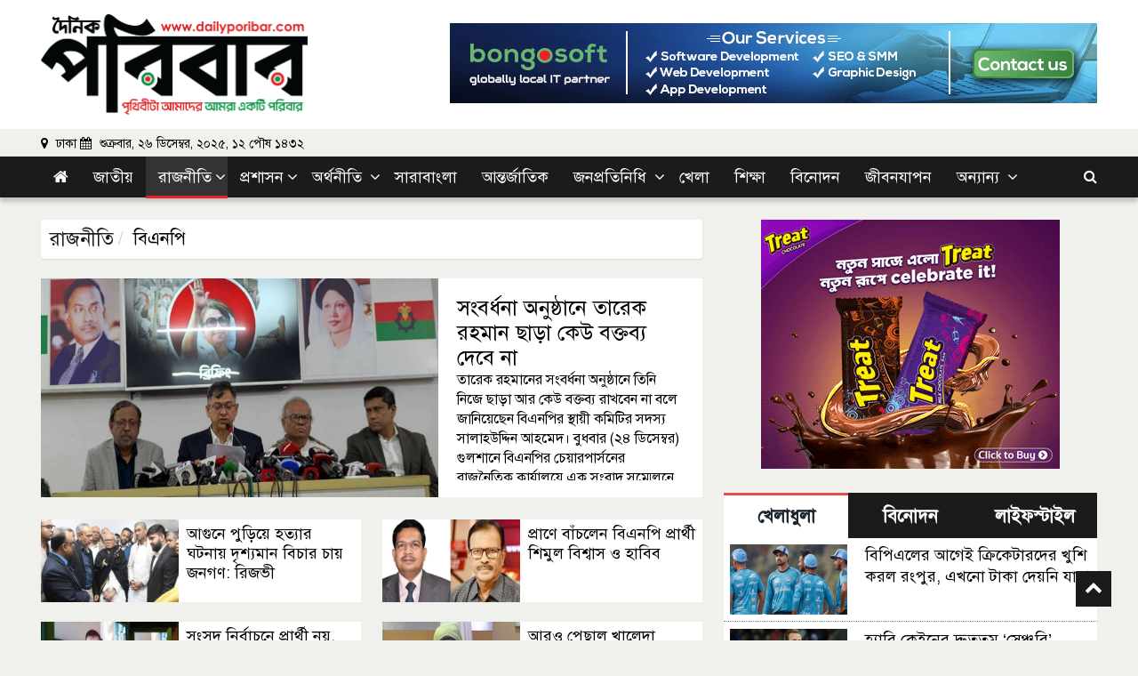

--- FILE ---
content_type: text/html; charset=UTF-8
request_url: https://www.dailyporibar.com/politics/bnp
body_size: 11483
content:
<!DOCTYPE html>
<html lang="en">
<head>
  <meta charset="UTF-8">
  <meta name="viewport" content="width=device-width, initial-scale=1.0">
  <meta http-equiv="X-UA-Compatible" content="ie=edge">
  <title>বিএনপি | দৈনিক পরিবার</title>
  <!-- Favicon -->
  <link href="https://www.dailyporibar.com/media/common/favicon.png" rel="shortcut icon" type="image/png">
  <!--==== BASE CSS ====-->
  <link href="https://www.dailyporibar.com/asset/css/bootstrap.min.css" rel="stylesheet" type="text/css">
  <link href="https://www.dailyporibar.com/asset/css/font-awesome.min.css" rel="stylesheet" type="text/css">
  <!--==== FOR TOP NAV CSS ====-->
  <link href="https://www.dailyporibar.com/asset/css/bootsnav.css" rel="stylesheet" type="text/css">
  <link href="https://www.dailyporibar.com/asset/css/modern-megamenu.css" rel="stylesheet" type="text/css">
  <link href="https://www.dailyporibar.com/asset/css/modern-megamenu-responsive.css" rel="stylesheet" type="text/css">
  <!--==== CUSTOM CSS ====-->
  <link href="https://www.dailyporibar.com/asset/css/style.css" rel="stylesheet" type="text/css">
  <link href="https://www.dailyporibar.com/asset/css/responsive.css" rel="stylesheet" type="text/css">
  <!-- HTML5 shim and Respond.js for IE8 support of HTML5 elements and media queries -->
  <!-- WARNING: Respond.js doesn't work if you view the page via file:// -->
  <!--[if lt IE 9]>
  <script src="https://oss.maxcdn.com/html5shiv/3.7.2/html5shiv.min.js"></script>
  <script src="https://oss.maxcdn.com/respond/1.4.2/respond.min.js"></script>
  <![endif]-->
  <!-- Google tag (gtag.js) -->
<script async src="https://www.googletagmanager.com/gtag/js?id=G-SJCPZS8WY9"></script>
<script>
  window.dataLayer = window.dataLayer || [];
  function gtag(){dataLayer.push(arguments);}
  gtag('js', new Date());

  gtag('config', 'G-SJCPZS8WY9');
</script></head>
<body>
<!-- Back To Top -->
  <div class="scrollup">
    <i aria-hidden="true" class="fa fa-chevron-up"></i>
  </div><!--/.scrollup-->
<!--back-to-top-->

<!--Header Start Here-->
<header>
 <div class="new-header">
   <div class="container custom-container">
     <div class="row custom-row">
       <div class="col-md-4 col-lg-4 custom-padding">
         <div class="new-logo-area">
           <a href="https://www.dailyporibar.com/"><img class="img-fluid" src="https://www.dailyporibar.com/media/common/logo.png" alt="Daily Poribar"></a>
         </div><!--/.new-logo-area-->
       </div><!--/.col-md-3-->
       <div class="col-md-8 col-lg-8 custom-padding d-none d-md-block">
         <div class="header-banner">
           <a href="http://bongosoftbd.com/"><img class="img-fluid" src="https://www.dailyporibar.com/media/common/bongosoft.gif" alt="Bongosoft Ltd."></a>
         </div><!--/.header-banner-->
       </div><!--/.col-md-8-->
     </div><!--/.row-->
   </div><!--/.contaienr-->
 </div><!--/.new-header-->

 <div class="header-info">
   <div class="container custom-container">
       <div class="row custom-row">
           <div class="col-sm-9 col-md-9 d-none d-md-block custom-padding">
               <small class="top-date">
                 <i class="fa fa-map-marker" aria-hidden="true"></i> ঢাকা
                 <i class="fa fa-calendar" aria-hidden="true"></i>
                 শুক্রবার, ২৬ ডিসেম্বর, ২০২৫, ১২&nbsp;পৌষ&nbsp;১৪৩২               </small><!--/.top-date-->
           </div><!--/.col-sm-9-->
       </div><!--/row-->
   </div><!--/.container-->
 </div><!--/.header-info-->
</header>
<header class="header headerbg-darkcolor nav-container" id="header">
  <div class="container custom-container">
    <div class="row custom-row">
      <div class="col-12 custom-padding">
        <nav class="bootsnav navbar navbar-transparent">
          <div class="navbar-header">
            <button aria-controls="navbar-menu" aria-expanded="false" class="navbar-toggle navbar-toggler"
            data-target="#navbar-menu" data-toggle="collapse" type="button">
            <span class="hidden">MENU</span> <i class="fa fa-bars"></i>
          </button>
        </div>
        <!--/.navbar-header-->
        <div class="collapse navbox-collapse" id="navbar-menu">
          <ul class="nav navbar-right" data-in="fade-In-Down" data-out="fade-Out-Up">
            <!-- <li><a id="home" href="#"> <span> <i class="fa fa-home"></i> </span></a></li> -->
            <li><a id="home" href="https://www.dailyporibar.com/"> <span> <i class="fa fa-home" aria-hidden="true"></i> </span></a></li>
            <li><a id="national" href="https://www.dailyporibar.com/national"><span> জাতীয়  </span></a></li>
            <li class="dropdown">
              <a id="politics" href="https://www.dailyporibar.com/politics" class="dropdown-toggle" data-toggle="dropdown"><span>রাজনীতি</span></a>
              <ul class="dropdown-menu megamenu-content simple-megamenu-content">
                <li><a href="https://www.dailyporibar.com/politics/awamileague"> আওয়ামী লীগ </a></li>
                <li><a href="https://www.dailyporibar.com/politics/bnp"> বিএনপি </a></li>
                <li><a href="https://www.dailyporibar.com/politics/jatiyoparti"> জাতীয়পার্টি </a></li>
                <li><a href="https://www.dailyporibar.com/politics/others"> অন্যান্য </a></li>
              </ul>
            </li>
            <li class="dropdown">
              <a id="administration" href="https://www.dailyporibar.com/administration" class="dropdown-toggle" data-toggle="dropdown"><span>প্রশাসন</span></a>
              <ul class="dropdown-menu megamenu-content simple-megamenu-content">
                <li><a href="https://www.dailyporibar.com/administration/ministries"> মন্ত্রণালয় ও বিভাগ </a></li>
                <li><a href="https://www.dailyporibar.com/administration/department"> অধিদপ্তর ও অন্যান্য </a></li>
              </ul>
            </li>
            <li class="dropdown">
              <a id="economy" href="https://www.dailyporibar.com/economy" class="dropdown-toggle" data-toggle="dropdown"><span> অর্থনীতি </span></a>
              <ul class="dropdown-menu megamenu-content simple-megamenu-content">
                <li><a href="https://www.dailyporibar.com/economy/bank"> ব্যাংক </a></li>
                <li><a href="https://www.dailyporibar.com/economy/insurance">বীমা</a></li>
                <li><a href="https://www.dailyporibar.com/economy/corporate"> কর্পোরেট </a></li>
                <li><a href="https://www.dailyporibar.com/economy/stock-market"> শেয়ার বাজার </a></li>
              </ul>
            </li>
            <li><a id="village-bangla" href="https://www.dailyporibar.com/country"><span>সারাবাংলা</span></a></li>
            <li><a id="international" href="https://www.dailyporibar.com/international"><span> আন্তর্জাতিক </span></a></li>
            <li class="dropdown">
              <a id="public-representative" href="https://www.dailyporibar.com/public-representative" class="dropdown-toggle" data-toggle="dropdown"><span> জনপ্রতিনিধি </span></a>
              <ul class="dropdown-menu megamenu-content simple-megamenu-content">
                <li><a href="https://www.dailyporibar.com/public-representative/mp">এমপি</a></li>
                <li><a href="https://www.dailyporibar.com/public-representative/city-corporation">সিটি কর্পোরেশন</a></li>
                <li><a href="https://www.dailyporibar.com/public-representative/district-council"> জেলা পরিষদ </a></li>
                <li><a href="https://www.dailyporibar.com/public-representative/municipality"> পৌরসভা </a></li>
                <li><a href="https://www.dailyporibar.com/public-representative/upazila"> উপজেলা </a></li>
                <li><a href="https://www.dailyporibar.com/public-representative/union-council"> ইউনিয়ন পরিষদ </a></li>
              </ul>
            </li>
            <li><a id="sports" href="https://www.dailyporibar.com/sports"><span> খেলা </span></a></li>
            <li><a id="education" href="https://www.dailyporibar.com/education"><span> শিক্ষা </span></a></li>
            <li><a id="entertainment" href="https://www.dailyporibar.com/entertainment"><span> বিনোদন </span></a></li>
            <li><a id="lifestyle" href="https://www.dailyporibar.com/lifestyle"><span> জীবনযাপন </span></a></li>

            <li class="dropdown megamenu-fw">
              <a id="" href="#" class="dropdown-toggle" data-toggle="dropdown"> <span>  অন্যান্য </span> </a>
              <ul class="dropdown-menu animated fade-Out-Up megamenu-content" role="menu">
                <li>
                  <div class="row">
                    <div class="col-lg-3 col-menu col-12">
                      <ul class="menu-col">
                        <li><a id="interview" href="https://www.dailyporibar.com/interview"> সাক্ষাৎকার </a></li>
                        <li><a id="law-court" href="https://www.dailyporibar.com/law-court"> আইন ও আদালত </a></li>
                        <li><a id="crime" href="https://www.dailyporibar.com/crime"> অপরাধ </a></li>
                        <li><a id="crime" href="https://www.dailyporibar.com/agriculture"> কৃষি </a></li>
                      </ul>
                    </div>
                    <!--/.col-md-3 col-menu col-sm-6-->
                    <div class="col-lg-3 col-menu col-12">
                      <ul class="menu-col">
                        <li><a id="probash" href="https://www.dailyporibar.com/probash"> প্রবাস </a></li>
                        <li><a id="science-technology" href="https://www.dailyporibar.com/science-technology"> বিজ্ঞান ও প্রযুক্তি </a></li>
                        <li><a id="media" href="https://www.dailyporibar.com/media"> গণমাধ্যম </a></li>
                        <li><a id="crime" href="https://www.dailyporibar.com/mohanagar"> মহানগর </a></li>
                      </ul>
                    </div>
                    <!--/.col-md-3 col-menu col-sm-6-->
                    <div class="col-lg-3 col-menu col-12">
                      <ul class="menu-col">
                        <li><a id="religion" href="https://www.dailyporibar.com/religion"> ধর্ম </a></li>
                        <li><a id="job" href="https://www.dailyporibar.com/job">চাকরি</a></li>
                        <li><a id="health" href="https://www.dailyporibar.com/health"> স্বাস্থ্য </a></li>
                      </ul>
                    </div>
                    <!--/.col-md-3 col-menu col-sm-6-->
                    <div class="col-lg-3 col-menu col-12">
                      <ul class="menu-col">
                        <li><a id="photo" href="https://www.dailyporibar.com/photo">ফটো গ্যালারি</a></li>
                        <li><a id="video" href="https://www.dailyporibar.com/video">ভিডিও গ্যালারি</a></li>
                        <li><a id="archive" href="https://www.dailyporibar.com/archive"> আর্কাইভ </a></li>
                      </ul>
                    </div>
                    <!--/.col-md-3 col-menu col-sm-6-->

                  </div>
                  <!--/.row-->
                </li>
              </ul>
              <!--/.dropdown-menu animated fade-Out-Up megamenu-content-->
            </li>
            <!--/.dropdown megamenu-fw-->
            <!-- <li class="dropdown">
            <a href="#" class="dropdown-toggle" data-toggle="dropdown"><span> সব </span></a>
            <ul class="dropdown-menu megamenu-content">
            <li><a href="#"> ক্যাম্পাস </a></li>
            <li><a href="#"> চাকুরির খবর </a></li>
            <li><a href="#"> ধর্ম ও জীবন </a></li>
            <li><a href="#"> অপরাধ </a></li>
            <li><a href="#"> ফিচার </a></li>
            <li><a href="#"> জানা-অজানা </a></li>
            <li><a href="#"> মতামত </a></li>
            <li><a href="#"> ভিন্ন খবর </a></li>
            <li><a href="#"> সাক্ষাৎকার  </a></li>
            <li><a href="#"> কবিতা </a></li>
            <li><a href="#"> প্রবাস </a></li>
          </ul>
        </li> -->
      </ul><!--/.nav navbar-right-->
    </div><!--/.collapse navbox-collapse-->
    <!-- Start Atribute Navigation -->
    <div class="attr-nav">
      <ul>
        <li class="search"><a href="#"><i class="fa fa-search"></i></a></li>
      </ul>
    </div>
  </nav><!--/.bootsnav navbar navbar-transparent-->
</div><!--/.col-sm-12-->
</div><!--/.row-->
</div><!--/.container-->
<div class="top-search">
<div class="container custom-container">
  <div class="col-lg-3 col-md-12 col-12 custom-padding top-search-secton">
    <form action="https://www.dailyporibar.com/search" class="search-form">
      <div class="input-group">
        <label for="search" class="sr-only"> অনুসন্ধান করুন </label>
        <input type="hidden" name="cx" value="441904bff530f42b0" />
        <input type="text" class="form-control" name="q" id="q" placeholder=" অনুসন্ধান করুন ">
        <button class="input-group-addon" type="submit"><i class="fa fa-search"></i></button>
        <span class="input-group-addon close-search"><i class="fa fa-times"></i></span>
      </div><!--/.input-group-->
    </form>
  </div><!--/.col-lg-2 col-md-4 -->
</div><!--/.container-->
</div>
</div><!--/.top-nav-main-->
</header>

<div class="container custom-container">
   <div class="row custom-row">
     <div class="left-content-area details-left-content-area">
       <div class="col-lg-12 custom-padding">

         <ol class="breadcrumb details-page-breadcrumb">
           <li><a href="https://www.dailyporibar.com/politics">রাজনীতি</a></li>
           <li class="active">বিএনপি</li>
         </ol><!--/.details-page-breadcrumb-->

                 <div class="category-content">
          <div class="category-content-lead">
            <a href="https://www.dailyporibar.com/politics/news/18050">
              <div class="category-content-lead-left">
                <img class="img-fluid" src="https://www.dailyporibar.com/media/imgAll/2022MayNew/1-20251224081422.jpg"
                  alt="সংবর্ধনা অনুষ্ঠানে তারেক রহমান ছাড়া কেউ বক্তব্য দেবে না">
              </div>
              <div class="category-content-lead-right">
                <div class="category-content-lead-right-text">
                  <span></span>
                  <h1>সংবর্ধনা অনুষ্ঠানে তারেক রহমান ছাড়া কেউ বক্তব্য দেবে না</h1>
                  <p>তারেক রহমানের সংবর্ধনা অনুষ্ঠানে তিনি নিজে ছাড়া আর কেউ বক্তব্য রাখবেন না বলে জানিয়েছেন বিএনপির স্থায়ী কমিটির সদস্য সালাহউদ্দিন আহমেদ। বুধবার (২৪ ডিসেম্বর) গুলশানে বিএনপির চেয়ারপার্সনের রাজনৈতিক কার্যালয়ে এক সংবাদ সম্মেলনে এ কথা জানান তিনি।&nbsp;
সালাহউদ্দিন আহমেদ বলেন, তারেক রহমান এমন কোনো কর্মসূচিকে সমর্থন করেন না, যা জনদুর্ভোগের সৃষ্টি করে।</p>
                </div>
              </div>
            </a>
          </div>
        </div>
                <div class="row custom-row content_list">
                    <div class="col-md-6 custom-padding">
            <div class="category-content-single">
              <a href="https://www.dailyporibar.com/politics/news/18010">
                <div class="category-content-single-left">
                  <img class="img-fluid" src="https://www.dailyporibar.com/media/imgAll/2022MayNew/SM/2-20251221155852.jpg"
                    alt="আগুনে পুড়িয়ে হত্যার ঘটনায় দৃশ্যমান বিচার চায় জনগণ: রিজভী">
                </div>
                <div class="category-content-single-right">
                  <span></span>
                  <h2>আগুনে পুড়িয়ে হত্যার ঘটনায় দৃশ্যমান বিচার চায় জনগণ: রিজভী</h2>
                </div>
              </a>
            </div>
          </div>
                    <div class="col-md-6 custom-padding">
            <div class="category-content-single">
              <a href="https://www.dailyporibar.com/politics/news/17875">
                <div class="category-content-single-left">
                  <img class="img-fluid" src="https://www.dailyporibar.com/media/imgAll/2022MayNew/SM/1-20251209150005.jpg"
                    alt="প্রাণে বাঁচলেন বিএনপি প্রার্থী শিমুল বিশ্বাস ও হাবিব">
                </div>
                <div class="category-content-single-right">
                  <span></span>
                  <h2>প্রাণে বাঁচলেন বিএনপি প্রার্থী শিমুল বিশ্বাস ও হাবিব</h2>
                </div>
              </a>
            </div>
          </div>
                    <div class="col-md-6 custom-padding">
            <div class="category-content-single">
              <a href="https://www.dailyporibar.com/politics/news/17850">
                <div class="category-content-single-left">
                  <img class="img-fluid" src="https://www.dailyporibar.com/media/imgAll/2022MayNew/SM/3-20251208145135.jpg"
                    alt="সংসদ নির্বাচনে প্রার্থী নয়, ধানের শীষ মুখ্য: তারেক রহমান">
                </div>
                <div class="category-content-single-right">
                  <span></span>
                  <h2>সংসদ নির্বাচনে প্রার্থী নয়, ধানের শীষ মুখ্য: তারেক রহমান</h2>
                </div>
              </a>
            </div>
          </div>
                    <div class="col-md-6 custom-padding">
            <div class="category-content-single">
              <a href="https://www.dailyporibar.com/politics/news/17830">
                <div class="category-content-single-left">
                  <img class="img-fluid" src="https://www.dailyporibar.com/media/imgAll/2022MayNew/SM/1-20251206062657.jpg"
                    alt="আরও পেছাল খালেদা জিয়ার লন্ডনযাত্রা">
                </div>
                <div class="category-content-single-right">
                  <span></span>
                  <h2>আরও পেছাল খালেদা জিয়ার লন্ডনযাত্রা</h2>
                </div>
              </a>
            </div>
          </div>
                    <div class="col-md-6 custom-padding">
            <div class="category-content-single">
              <a href="https://www.dailyporibar.com/politics/news/17819">
                <div class="category-content-single-left">
                  <img class="img-fluid" src="https://www.dailyporibar.com/media/imgAll/2022MayNew/SM/0-20251205113607.jpg"
                    alt="বেগম জিয়া গণতন্ত্রের জন্য জীবন উৎসর্গ করেছেন: মির্জা ফখরুল">
                </div>
                <div class="category-content-single-right">
                  <span></span>
                  <h2>বেগম জিয়া গণতন্ত্রের জন্য জীবন উৎসর্গ করেছেন: মির্জা ফখরুল</h2>
                </div>
              </a>
            </div>
          </div>
                    <div class="col-md-6 custom-padding">
            <div class="category-content-single">
              <a href="https://www.dailyporibar.com/politics/news/17816">
                <div class="category-content-single-left">
                  <img class="img-fluid" src="https://www.dailyporibar.com/media/imgAll/2022MayNew/SM/1-20251204160216.jpg"
                    alt="নতুন করে ৩৬ আসনে প্রার্থী ঘোষণা বিএনপির">
                </div>
                <div class="category-content-single-right">
                  <span></span>
                  <h2>নতুন করে ৩৬ আসনে প্রার্থী ঘোষণা বিএনপির</h2>
                </div>
              </a>
            </div>
          </div>
                    <div class="col-md-6 custom-padding">
            <div class="category-content-single">
              <a href="https://www.dailyporibar.com/politics/news/17811">
                <div class="category-content-single-left">
                  <img class="img-fluid" src="https://www.dailyporibar.com/media/imgAll/2022MayNew/SM/1-20251202114812.jpg"
                    alt="গুজবে কান না দেওয়ার অনুরোধ">
                </div>
                <div class="category-content-single-right">
                  <span></span>
                  <h2>গুজবে কান না দেওয়ার অনুরোধ</h2>
                </div>
              </a>
            </div>
          </div>
                    <div class="col-md-6 custom-padding">
            <div class="category-content-single">
              <a href="https://www.dailyporibar.com/politics/news/17780">
                <div class="category-content-single-left">
                  <img class="img-fluid" src="https://www.dailyporibar.com/media/imgAll/2022MayNew/SM/2-20251129170652.jpg"
                    alt="খালেদা জিয়ার অবস্থা গত ৩ দিন একই রকম: ডা. জাহিদ">
                </div>
                <div class="category-content-single-right">
                  <span></span>
                  <h2>খালেদা জিয়ার অবস্থা গত ৩ দিন একই রকম: ডা. জাহিদ</h2>
                </div>
              </a>
            </div>
          </div>
                    <div class="col-md-6 custom-padding">
            <div class="category-content-single">
              <a href="https://www.dailyporibar.com/politics/news/17755">
                <div class="category-content-single-left">
                  <img class="img-fluid" src="https://www.dailyporibar.com/media/imgAll/2022MayNew/SM/1-20251126084028.jpg"
                    alt="খালেদা জিয়াকে দেশের মানুষ নেতৃত্বের আসনে দেখতে চায়: রিজভী">
                </div>
                <div class="category-content-single-right">
                  <span></span>
                  <h2>খালেদা জিয়াকে দেশের মানুষ নেতৃত্বের আসনে দেখতে চায়: রিজভী</h2>
                </div>
              </a>
            </div>
          </div>
                    <div class="col-md-6 custom-padding">
            <div class="category-content-single">
              <a href="https://www.dailyporibar.com/politics/news/17678">
                <div class="category-content-single-left">
                  <img class="img-fluid" src="https://www.dailyporibar.com/media/imgAll/2022MayNew/SM/0-20251122112903.jpg"
                    alt="বিএনপি ও গণতন্ত্র একের অপরের পরিপূরক">
                </div>
                <div class="category-content-single-right">
                  <span>আমীর খসরু মাহমুদ চৌধুরী</span>
                  <h2>বিএনপি ও গণতন্ত্র একের অপরের পরিপূরক</h2>
                </div>
              </a>
            </div>
          </div>
                  </div>
        
        <div class="row" id="show_more_main17678">
          <div class="col-sm-12 text-center">
            <div class="btn btn-more-details hvr-bounce-to-right">
              <span id="17678" class="show_more" title="Load more posts">আরও খবর</span>
              <span class="loding" style="display: none;"><span class="loding_txt">Loading...</span></span>
            </div>
          </div>
        </div>
        
       </div><!--/.col-lg-12-->
     </div><!--/.left-content-area-->

     <div class="right-content-area details-right-content-area">
       <div class="col-lg-12 custom-padding">

         <div class="details-page-side-banner">
           <img class="img-fluid" src="https://www.dailyporibar.com/media/common/bat-ball-banner-3.gif" alt="Side banner">
         </div><!--/.details-page-side-banner-->

         <div class="category-right-tab">
           <ul class="nav nav-tabs category-page-tab" role="tablist">
          <li class="nav-item">
            <a class="nav-link active" id="another-news-tab-1" data-toggle="tab" href="#another-news-1" role="tab" aria-controls="another-news-1" aria-selected="false">খেলাধুলা</a>
          </li>
          <li class="nav-item">
            <a class="nav-link" id="another-news-tab-2" data-toggle="tab" href="#another-news-2" role="tab" aria-controls="another-news-2" aria-selected="false">বিনোদন</a>
          </li>
          <li class="nav-item">
            <a class="nav-link" id="another-news-tab-3" data-toggle="tab" href="#another-news-3" role="tab" aria-controls="another-news-3" aria-selected="false">লাইফস্টাইল</a>
          </li>
        </ul><!--/.category-page-tab-->
        <div class="tab-content category-page-tab-content">
          <div class="tab-pane fade show active" id="another-news-1" role="tabpanel" aria-labelledby="another-news-tab-1">

            <div class="latest-news category-page-latest-news">
              <ul class="latest-news-ul detail-latest-news-ul">
                
  <li><a href="https://www.dailyporibar.com/sports/news/18058">
    <div class="latest-news-left">
      <img src="https://www.dailyporibar.com/media/imgAll/2022MayNew/SM/1-20251224093441.jpg" class="img-fluid" alt="বিপিএলের আগেই ক্রিকেটারদের খুশি করল রংপুর, এখনো টাকা দেয়নি যারা" />
    </div>
    <div class="latest-news-right">
      <h3>বিপিএলের আগেই ক্রিকেটারদের খুশি করল রংপুর, এখনো টাকা দেয়নি যারা</h3>
    </div>
  </a></li>
  <li><a href="https://www.dailyporibar.com/sports/news/18023">
    <div class="latest-news-left">
      <img src="https://www.dailyporibar.com/media/imgAll/2022MayNew/SM/22-20251222060645.jpg" class="img-fluid" alt="হ্যারি কেইনের দ্রুততম ‘সেঞ্চুরি’" />
    </div>
    <div class="latest-news-right">
      <h3>হ্যারি কেইনের দ্রুততম ‘সেঞ্চুরি’</h3>
    </div>
  </a></li>
  <li><a href="https://www.dailyporibar.com/sports/news/18014">
    <div class="latest-news-left">
      <img src="https://www.dailyporibar.com/media/imgAll/2022MayNew/SM/0-20251221163647.jpg" class="img-fluid" alt="বাফুফের সঙ্গে ইউরোপীয় ইউনিয়ন" />
    </div>
    <div class="latest-news-right">
      <h3>বাফুফের সঙ্গে ইউরোপীয় ইউনিয়ন</h3>
    </div>
  </a></li>
  <li><a href="https://www.dailyporibar.com/sports/news/18013">
    <div class="latest-news-left">
      <img src="https://www.dailyporibar.com/media/imgAll/2022MayNew/SM/1-20251221162821.jpg" class="img-fluid" alt="সাকিবের পর টাইলক্সের ব্র্যান্ড এম্বাসেডর হলেন শোয়েব আখতার" />
    </div>
    <div class="latest-news-right">
      <h3>সাকিবের পর টাইলক্সের ব্র্যান্ড এম্বাসেডর হলেন শোয়েব আখতার</h3>
    </div>
  </a></li>
  <li><a href="https://www.dailyporibar.com/sports/news/17995">
    <div class="latest-news-left">
      <img src="https://www.dailyporibar.com/media/imgAll/2022MayNew/SM/1-20251220082407.jpg" class="img-fluid" alt="ভাঙা হাত নিয়েও টাইব্রেকারে পিএসজি গোলকিপারের বীরত্ব" />
    </div>
    <div class="latest-news-right">
      <h3>ভাঙা হাত নিয়েও টাইব্রেকারে পিএসজি গোলকিপারের বীরত্ব</h3>
    </div>
  </a></li>
  <li><a href="https://www.dailyporibar.com/sports/news/17986">
    <div class="latest-news-left">
      <img src="https://www.dailyporibar.com/media/imgAll/2022MayNew/SM/1-20251219090434.jpg" class="img-fluid" alt="বিশ্বকাপের দল ঘোষণা করল পাকিস্তান" />
    </div>
    <div class="latest-news-right">
      <h3>বিশ্বকাপের দল ঘোষণা করল পাকিস্তান</h3>
    </div>
  </a></li>
  <li><a href="https://www.dailyporibar.com/sports/news/17985">
    <div class="latest-news-left">
      <img src="https://www.dailyporibar.com/media/imgAll/2022MayNew/SM/0-20251219090005.jpg" class="img-fluid" alt="পাঁচ গোলের থ্রিলারে ফিফা ট্রফি জিতল মরক্কো" />
    </div>
    <div class="latest-news-right">
      <h3>পাঁচ গোলের থ্রিলারে ফিফা ট্রফি জিতল মরক্কো</h3>
    </div>
  </a></li>
  <li><a href="https://www.dailyporibar.com/sports/news/17966">
    <div class="latest-news-left">
      <img src="https://www.dailyporibar.com/media/imgAll/2022MayNew/SM/1-20251216140349.jpg" class="img-fluid" alt="৯ কোটি ২০ লাখে কেকেআরে মোস্তাফিজ" />
    </div>
    <div class="latest-news-right">
      <h3>৯ কোটি ২০ লাখে কেকেআরে মোস্তাফিজ</h3>
    </div>
  </a></li>
  <li><a href="https://www.dailyporibar.com/sports/news/17957">
    <div class="latest-news-left">
      <img src="https://www.dailyporibar.com/media/imgAll/2022MayNew/SM/2-20251215134226.jpg" class="img-fluid" alt="তাসকিন আমার গতির রেকর্ড ভেঙে দিক: শোয়েব আখতার" />
    </div>
    <div class="latest-news-right">
      <h3>তাসকিন আমার গতির রেকর্ড ভেঙে দিক: শোয়েব আখতার</h3>
    </div>
  </a></li>
  <li><a href="https://www.dailyporibar.com/sports/news/17945">
    <div class="latest-news-left">
      <img src="https://www.dailyporibar.com/media/imgAll/2022MayNew/SM/1-20251214111334.jpg" class="img-fluid" alt="বিপিএল শুরুর আগে ঢাকায় শোয়েব আখতার" />
    </div>
    <div class="latest-news-right">
      <h3>বিপিএল শুরুর আগে ঢাকায় শোয়েব আখতার</h3>
    </div>
  </a></li>              </ul><!--/.latest-news-ul-->
            </div><!--/.latest-news-->
            <div class="allnews-title">
              <a class="btn all-news-btn" href="https://www.dailyporibar.com/sports">খেলাধুলার সবখবর</a>
            </div><!--/.allnews-title-->
          </div><!--/.another-news-1-->
          <div class="tab-pane fade" id="another-news-2" role="tabpanel" aria-labelledby="another-news-tab-2">

            <div class="latest-news category-page-latest-news">
              <ul class="latest-news-ul detail-latest-news-ul">
                
  <li><a href="https://www.dailyporibar.com/entertainment/news/18074">
    <div class="latest-news-left">
      <img src="https://www.dailyporibar.com/media/imgAll/2022MayNew/SM/7-20251225151253.jpg" class="img-fluid" alt="কি যে এক মুগ্ধতা ছড়িয়ে পড়ল চারিদিকে! " />
    </div>
    <div class="latest-news-right">
      <h3>কি যে এক মুগ্ধতা ছড়িয়ে পড়ল চারিদিকে! </h3>
    </div>
  </a></li>
  <li><a href="https://www.dailyporibar.com/entertainment/news/18073">
    <div class="latest-news-left">
      <img src="https://www.dailyporibar.com/media/imgAll/2022MayNew/SM/2-20251225145926.jpg" class="img-fluid" alt="বড়দিনের আমেজে জয়া আহসান, দিলেন বিশেষ বার্তা" />
    </div>
    <div class="latest-news-right">
      <h3>বড়দিনের আমেজে জয়া আহসান, দিলেন বিশেষ বার্তা</h3>
    </div>
  </a></li>
  <li><a href="https://www.dailyporibar.com/entertainment/news/18056">
    <div class="latest-news-left">
      <img src="https://www.dailyporibar.com/media/imgAll/2022MayNew/SM/1-20251224092307.jpg" class="img-fluid" alt="জেমস ক্যামেরনের ছবিতে গোবিন্দ!" />
    </div>
    <div class="latest-news-right">
      <h3>জেমস ক্যামেরনের ছবিতে গোবিন্দ!</h3>
    </div>
  </a></li>
  <li><a href="https://www.dailyporibar.com/entertainment/news/18055">
    <div class="latest-news-left">
      <img src="https://www.dailyporibar.com/media/imgAll/2022MayNew/SM/0-20251224091913.jpg" class="img-fluid" alt="হেমার জন্য ভীষণ খারাপ লাগছে: মমতাজ" />
    </div>
    <div class="latest-news-right">
      <h3>হেমার জন্য ভীষণ খারাপ লাগছে: মমতাজ</h3>
    </div>
  </a></li>
  <li><a href="https://www.dailyporibar.com/entertainment/news/18044">
    <div class="latest-news-left">
      <img src="https://www.dailyporibar.com/media/imgAll/2022MayNew/SM/1-20251223130716.jpg" class="img-fluid" alt="‘সমাজ কি আমায় মেনে নেবে?’" />
    </div>
    <div class="latest-news-right">
      <h3>‘সমাজ কি আমায় মেনে নেবে?’</h3>
    </div>
  </a></li>
  <li><a href="https://www.dailyporibar.com/entertainment/news/18043">
    <div class="latest-news-left">
      <img src="https://www.dailyporibar.com/media/imgAll/2022MayNew/SM/2-20251223125223.jpg" class="img-fluid" alt="ডিসেম্বর মুডে জয়া আহসান" />
    </div>
    <div class="latest-news-right">
      <h3>ডিসেম্বর মুডে জয়া আহসান</h3>
    </div>
  </a></li>
  <li><a href="https://www.dailyporibar.com/entertainment/news/18040">
    <div class="latest-news-left">
      <img src="https://www.dailyporibar.com/media/imgAll/2022MayNew/SM/0-20251223113639.jpg" class="img-fluid" alt="শিল্পী সমিতির নির্বাচনে দাঁড়াচ্ছেন আহমেদ শরীফ" />
    </div>
    <div class="latest-news-right">
      <h3>শিল্পী সমিতির নির্বাচনে দাঁড়াচ্ছেন আহমেদ শরীফ</h3>
    </div>
  </a></li>
  <li><a href="https://www.dailyporibar.com/entertainment/news/18029">
    <div class="latest-news-left">
      <img src="https://www.dailyporibar.com/media/imgAll/2022MayNew/SM/0-20251222154209.jpg" class="img-fluid" alt="ইন্ডাস্ট্রিতে পারিশ্রমিক নিয়ে বৈষম্য দেখা যায়: মাধুরী" />
    </div>
    <div class="latest-news-right">
      <h3>ইন্ডাস্ট্রিতে পারিশ্রমিক নিয়ে বৈষম্য দেখা যায়: মাধুরী</h3>
    </div>
  </a></li>
  <li><a href="https://www.dailyporibar.com/entertainment/news/18028">
    <div class="latest-news-left">
      <img src="https://www.dailyporibar.com/media/imgAll/2022MayNew/SM/6-20251222153629.jpg" class="img-fluid" alt="ওয়েস্টার্ন লুকে অপু বিশ্বাসের চমক " />
    </div>
    <div class="latest-news-right">
      <h3>ওয়েস্টার্ন লুকে অপু বিশ্বাসের চমক </h3>
    </div>
  </a></li>
  <li><a href="https://www.dailyporibar.com/entertainment/news/18012">
    <div class="latest-news-left">
      <img src="https://www.dailyporibar.com/media/imgAll/2022MayNew/SM/0-20251221161517.jpg" class="img-fluid" alt="সড়ক দুর্ঘটনায় আহত নোরা ফাতেহি" />
    </div>
    <div class="latest-news-right">
      <h3>সড়ক দুর্ঘটনায় আহত নোরা ফাতেহি</h3>
    </div>
  </a></li>              </ul><!--/.latest-news-ul-->
            </div><!--/.latest-news-->

            <div class="allnews-title">
              <a class="btn all-news-btn" href="https://www.dailyporibar.com/entertainment">বিনোদনের সবখবর</a>
            </div><!--/.allnews-title-->

          </div><!--/.another-news-2-->
          <div class="tab-pane fade" id="another-news-3" role="tabpanel" aria-labelledby="another-news-tab-3">

            <div class="latest-news category-page-latest-news">
              <ul class="latest-news-ul detail-latest-news-ul">
                
  <li><a href="https://www.dailyporibar.com/lifestyle/news/18046">
    <div class="latest-news-left">
      <img src="https://www.dailyporibar.com/media/imgAll/2022MayNew/SM/4-20251223152359.jpg" class="img-fluid" alt="শীতে সব ধরনের চুলের জন্য ৫টি সেরা প্রাকৃতিক কন্ডিশনার" />
    </div>
    <div class="latest-news-right">
      <h3>শীতে সব ধরনের চুলের জন্য ৫টি সেরা প্রাকৃতিক কন্ডিশনার</h3>
    </div>
  </a></li>
  <li><a href="https://www.dailyporibar.com/lifestyle/news/18031">
    <div class="latest-news-left">
      <img src="https://www.dailyporibar.com/media/imgAll/2022MayNew/SM/0-20251222155253.jpg" class="img-fluid" alt="চিনির বদলে যেসব প্রাকৃতিক মিষ্টি খেতে পারেন" />
    </div>
    <div class="latest-news-right">
      <h3>চিনির বদলে যেসব প্রাকৃতিক মিষ্টি খেতে পারেন</h3>
    </div>
  </a></li>
  <li><a href="https://www.dailyporibar.com/lifestyle/news/18030">
    <div class="latest-news-left">
      <img src="https://www.dailyporibar.com/media/imgAll/2022MayNew/SM/00-20251222154632.jpg" class="img-fluid" alt="এই ৩ সুপারফুড নিয়মিত খেতে হবে যে কারণে" />
    </div>
    <div class="latest-news-right">
      <h3>এই ৩ সুপারফুড নিয়মিত খেতে হবে যে কারণে</h3>
    </div>
  </a></li>
  <li><a href="https://www.dailyporibar.com/lifestyle/news/17972">
    <div class="latest-news-left">
      <img src="https://www.dailyporibar.com/media/imgAll/2022MayNew/SM/1-20251218131028.jpg" class="img-fluid" alt="শীতে ত্বক ভালো রাখতে যেসব উপাদান এড়িয়ে চলবেন" />
    </div>
    <div class="latest-news-right">
      <h3>শীতে ত্বক ভালো রাখতে যেসব উপাদান এড়িয়ে চলবেন</h3>
    </div>
  </a></li>
  <li><a href="https://www.dailyporibar.com/lifestyle/news/17936">
    <div class="latest-news-left">
      <img src="https://www.dailyporibar.com/media/imgAll/2022MayNew/SM/1-20251213113539.jpg" class="img-fluid" alt="শীতে খেজুর গুড় খেলে কী হয়?" />
    </div>
    <div class="latest-news-right">
      <h3>শীতে খেজুর গুড় খেলে কী হয়?</h3>
    </div>
  </a></li>
  <li><a href="https://www.dailyporibar.com/lifestyle/news/17906">
    <div class="latest-news-left">
      <img src="https://www.dailyporibar.com/media/imgAll/2022MayNew/SM/1-20251212083325.jpg" class="img-fluid" alt="ত্বকে বয়সের ছাপ? দূর করবে এই ৪ পানীয়" />
    </div>
    <div class="latest-news-right">
      <h3>ত্বকে বয়সের ছাপ? দূর করবে এই ৪ পানীয়</h3>
    </div>
  </a></li>
  <li><a href="https://www.dailyporibar.com/lifestyle/news/17883">
    <div class="latest-news-left">
      <img src="https://www.dailyporibar.com/media/imgAll/2022MayNew/SM/1-20251210072854.jpg" class="img-fluid" alt="উপকারী যেসব খাবার কিডনির জন্য ক্ষতিকর হতে পারে" />
    </div>
    <div class="latest-news-right">
      <h3>উপকারী যেসব খাবার কিডনির জন্য ক্ষতিকর হতে পারে</h3>
    </div>
  </a></li>
  <li><a href="https://www.dailyporibar.com/lifestyle/news/17837">
    <div class="latest-news-left">
      <img src="https://www.dailyporibar.com/media/imgAll/2022MayNew/SM/5-20251206073323.jpg" class="img-fluid" alt="লিভার ভালো রাখতে যে ৩ খাবার খাবেন" />
    </div>
    <div class="latest-news-right">
      <h3>লিভার ভালো রাখতে যে ৩ খাবার খাবেন</h3>
    </div>
  </a></li>
  <li><a href="https://www.dailyporibar.com/lifestyle/news/17836">
    <div class="latest-news-left">
      <img src="https://www.dailyporibar.com/media/imgAll/2022MayNew/SM/1-20251206071711.jpg" class="img-fluid" alt="প্রতি রাতে এক কোয়া রসুন খেলে কী হয়?" />
    </div>
    <div class="latest-news-right">
      <h3>প্রতি রাতে এক কোয়া রসুন খেলে কী হয়?</h3>
    </div>
  </a></li>
  <li><a href="https://www.dailyporibar.com/lifestyle/news/17814">
    <div class="latest-news-left">
      <img src="https://www.dailyporibar.com/media/imgAll/2022MayNew/SM/2-20251202122644.jpg" class="img-fluid" alt="শীতের যে ৫ সবজি রোগ প্রতিরোধ ক্ষমতা বাড়ায়" />
    </div>
    <div class="latest-news-right">
      <h3>শীতের যে ৫ সবজি রোগ প্রতিরোধ ক্ষমতা বাড়ায়</h3>
    </div>
  </a></li>              </ul><!--/.latest-news-ul-->
            </div><!--/.latest-news-->

            <div class="allnews-title">
              <a class="btn all-news-btn" href="https://www.dailyporibar.com/lifestyle"> লাইফস্টাইলের সবখবর </a>
            </div><!--/.allnews-title-->

            </div><!--/.another-news-3-->
          </div><!--/.category-page-tab-content-->

        </div><!--/.category-right-tab-->



         <div class="details-tab-container">
           <ul class="nav nav-pills side-tab-main" id="pills-tab" role="tablist">
             <li class="nav-item">
               <a class="nav-link active" id="pills-home-tab" data-toggle="pill" href="#pills-home" role="tab" aria-controls="pills-home" aria-selected="true">সর্বশেষ</a>
             </li>
             <li class="nav-item">
               <a class="nav-link" id="pills-profile-tab" data-toggle="pill" href="#pills-profile" role="tab" aria-controls="pills-profile" aria-selected="false">জনপ্রিয়</a>
             </li>
           </ul>

           <div class="tab-content alokitonews-tab-content" id="pills-tabContent">

             <div class="tab-pane fade show active" id="pills-home" role="tabpanel" aria-labelledby="pills-home-tab">
               <div class="latest-news">
                 <ul class="latest-news-ul detail-latest-news-ul">
                   
  <li><a href="https://www.dailyporibar.com/country/news/18076">
    <div class="latest-news-left">
      <img src="https://www.dailyporibar.com/media/imgAll/2022MayNew/SM/0-20251225160924.jpg" class="img-fluid" alt="চাঁদাবাজির মামলায় ‘জুলাইযোদ্ধা’ তাহরিমা গ্রেপ্তার" /></div>
    <div class="latest-news-right">
      <h3>চাঁদাবাজির মামলায় ‘জুলাইযোদ্ধা’ তাহরিমা গ্রেপ্তার</h3>
    </div>
  </a></li>
  <li><a href="https://www.dailyporibar.com/politics/news/18075">
    <div class="latest-news-left">
      <img src="https://www.dailyporibar.com/media/imgAll/2022MayNew/SM/2-20251225155741.jpg" class="img-fluid" alt="জামিন পেয়ে বের হওয়ার সময় কারাগারের গেটেই গ্রেফতার আ.লীগ নেতা" /></div>
    <div class="latest-news-right">
      <h3>জামিন পেয়ে বের হওয়ার সময় কারাগারের গেটেই গ্রেফতার আ.লীগ নেতা</h3>
    </div>
  </a></li>
  <li><a href="https://www.dailyporibar.com/entertainment/news/18074">
    <div class="latest-news-left">
      <img src="https://www.dailyporibar.com/media/imgAll/2022MayNew/SM/7-20251225151253.jpg" class="img-fluid" alt="কি যে এক মুগ্ধতা ছড়িয়ে পড়ল চারিদিকে! " /></div>
    <div class="latest-news-right">
      <h3>কি যে এক মুগ্ধতা ছড়িয়ে পড়ল চারিদিকে! </h3>
    </div>
  </a></li>
  <li><a href="https://www.dailyporibar.com/entertainment/news/18073">
    <div class="latest-news-left">
      <img src="https://www.dailyporibar.com/media/imgAll/2022MayNew/SM/2-20251225145926.jpg" class="img-fluid" alt="বড়দিনের আমেজে জয়া আহসান, দিলেন বিশেষ বার্তা" /></div>
    <div class="latest-news-right">
      <h3>বড়দিনের আমেজে জয়া আহসান, দিলেন বিশেষ বার্তা</h3>
    </div>
  </a></li>
  <li><a href="https://www.dailyporibar.com/sub-editorial/news/18072">
    <div class="latest-news-left">
      <img src="https://www.dailyporibar.com/media/imgAll/2022MayNew/SM/5-20251225134611.jpg" class="img-fluid" alt="জাতির উদ্দেশে তারেক রহমানের পূর্ণাঙ্গ ঐতিহাসিক ভাষণ" /></div>
    <div class="latest-news-right">
      <h3>জাতির উদ্দেশে তারেক রহমানের পূর্ণাঙ্গ ঐতিহাসিক ভাষণ</h3>
    </div>
  </a></li>
  <li><a href="https://www.dailyporibar.com/travelling/news/18071">
    <div class="latest-news-left">
      <img src="https://www.dailyporibar.com/media/imgAll/2022MayNew/SM/1-20251225130718.jpg" class="img-fluid" alt="সেরা দশের শীর্ষে ব্যাংকক, তলানিতে কে?" /></div>
    <div class="latest-news-right">
      <h3>সেরা দশের শীর্ষে ব্যাংকক, তলানিতে কে?</h3>
    </div>
  </a></li>
  <li><a href="https://www.dailyporibar.com/travelling/news/18070">
    <div class="latest-news-left">
      <img src="https://www.dailyporibar.com/media/imgAll/2022MayNew/SM/1-20251225124240.jpg" class="img-fluid" alt="ভ্রমণের ক্ষেত্রে কোন দেশ ব্যয়বহুল, সাশ্রয়ীর তালিকায় রয়েছে কারা" /></div>
    <div class="latest-news-right">
      <h3>ভ্রমণের ক্ষেত্রে কোন দেশ ব্যয়বহুল, সাশ্রয়ীর তালিকায় রয়েছে কারা</h3>
    </div>
  </a></li>
  <li><a href="https://www.dailyporibar.com/travelling/news/18069">
    <div class="latest-news-left">
      <img src="https://www.dailyporibar.com/media/imgAll/2022MayNew/SM/1-20251225122622.jpg" class="img-fluid" alt="২০২৬ সালে ভ্রমণে যেসব ট্রেন্ড থাকবে" /></div>
    <div class="latest-news-right">
      <h3>২০২৬ সালে ভ্রমণে যেসব ট্রেন্ড থাকবে</h3>
    </div>
  </a></li>
  <li><a href="https://www.dailyporibar.com/national/news/18068">
    <div class="latest-news-left">
      <img src="https://www.dailyporibar.com/media/imgAll/2022MayNew/SM/2-20251225114135.jpg" class="img-fluid" alt="‘আই হ্যাভ অ্যা প্ল্যান’" /></div>
    <div class="latest-news-right">
      <h3>‘আই হ্যাভ অ্যা প্ল্যান’</h3>
    </div>
  </a></li>
  <li><a href="https://www.dailyporibar.com/administration/news/18067">
    <div class="latest-news-left">
      <img src="https://www.dailyporibar.com/media/imgAll/2022MayNew/SM/1-20251225061018.jpg" class="img-fluid" alt="অসুস্থ শিক্ষক ও অসহায় কলেজছাত্রের পাশে দাঁড়ালেন চট্টগ্রামের ডিসি" /></div>
    <div class="latest-news-right">
      <h3>অসুস্থ শিক্ষক ও অসহায় কলেজছাত্রের পাশে দাঁড়ালেন চট্টগ্রামের ডিসি</h3>
    </div>
  </a></li>
  <li><a href="https://www.dailyporibar.com/country/news/18066">
    <div class="latest-news-left">
      <img src="https://www.dailyporibar.com/media/imgAll/2022MayNew/SM/0-20251225055545.jpg" class="img-fluid" alt="মারা গেলেন ৯০ শতাংশ দগ্ধ স্মৃতি" /></div>
    <div class="latest-news-right">
      <h3>মারা গেলেন ৯০ শতাংশ দগ্ধ স্মৃতি</h3>
    </div>
  </a></li>
  <li><a href="https://www.dailyporibar.com/religion/news/18065">
    <div class="latest-news-left">
      <img src="https://www.dailyporibar.com/media/imgAll/2022MayNew/SM/4-20251225053013.jpg" class="img-fluid" alt="শুভ বড়দিন আজ" /></div>
    <div class="latest-news-right">
      <h3>শুভ বড়দিন আজ</h3>
    </div>
  </a></li>
  <li><a href="https://www.dailyporibar.com/national/news/18064">
    <div class="latest-news-left">
      <img src="https://www.dailyporibar.com/media/imgAll/2022MayNew/SM/0-20251225052206.jpg" class="img-fluid" alt="বিমানবন্দর সড়কে গাড়ি নেই, হেঁটে গন্তব্যে যাচ্ছেন মানুষজন" /></div>
    <div class="latest-news-right">
      <h3>বিমানবন্দর সড়কে গাড়ি নেই, হেঁটে গন্তব্যে যাচ্ছেন মানুষজন</h3>
    </div>
  </a></li>
  <li><a href="https://www.dailyporibar.com/politics/news/18063">
    <div class="latest-news-left">
      <img src="https://www.dailyporibar.com/media/imgAll/2022MayNew/SM/1-20251224112829.jpg" class="img-fluid" alt="ব্রাহ্মণবাড়িয়া-৬ আসনে বিএনপি জোটের প্রার্থী জোনায়েদ সাকি" /></div>
    <div class="latest-news-right">
      <h3>ব্রাহ্মণবাড়িয়া-৬ আসনে বিএনপি জোটের প্রার্থী জোনায়েদ সাকি</h3>
    </div>
  </a></li>
  <li><a href="https://www.dailyporibar.com/international/news/18062">
    <div class="latest-news-left">
      <img src="https://www.dailyporibar.com/media/imgAll/2022MayNew/SM/2-20251224111819.jpg" class="img-fluid" alt="তাইওয়ানে ৬.১ মাত্রার ভূমিকম্প" /></div>
    <div class="latest-news-right">
      <h3>তাইওয়ানে ৬.১ মাত্রার ভূমিকম্প</h3>
    </div>
  </a></li>
  <li><a href="https://www.dailyporibar.com/country/news/18061">
    <div class="latest-news-left">
      <img src="https://www.dailyporibar.com/media/imgAll/2022MayNew/SM/1-20251224111429.jpg" class="img-fluid" alt="বিএনপির মনোনয়ন পেলেন অ্যাটর্নি জেনারেল আসাদুজ্জামান" /></div>
    <div class="latest-news-right">
      <h3>বিএনপির মনোনয়ন পেলেন অ্যাটর্নি জেনারেল আসাদুজ্জামান</h3>
    </div>
  </a></li>
  <li><a href="https://www.dailyporibar.com/national/news/18060">
    <div class="latest-news-left">
      <img src="https://www.dailyporibar.com/media/imgAll/2022MayNew/SM/0-20251224104921.jpg" class="img-fluid" alt="রাজনৈতিক দল নিষিদ্ধে উদ্বেগ যুক্তরাষ্ট্রের কংগ্রেস সদস্যদের" /></div>
    <div class="latest-news-right">
      <h3>রাজনৈতিক দল নিষিদ্ধে উদ্বেগ যুক্তরাষ্ট্রের কংগ্রেস সদস্যদের</h3>
    </div>
  </a></li>
  <li><a href="https://www.dailyporibar.com/law-court/news/18059">
    <div class="latest-news-left">
      <img src="https://www.dailyporibar.com/media/imgAll/2022MayNew/SM/1-20251224103923.jpg" class="img-fluid" alt="রিট খারিজ, নাগরিক ঐক্যের মান্না নির্বাচনে অংশ নিতে পারবেন না" /></div>
    <div class="latest-news-right">
      <h3>রিট খারিজ, নাগরিক ঐক্যের মান্না নির্বাচনে অংশ নিতে পারবেন না</h3>
    </div>
  </a></li>
  <li><a href="https://www.dailyporibar.com/sports/news/18058">
    <div class="latest-news-left">
      <img src="https://www.dailyporibar.com/media/imgAll/2022MayNew/SM/1-20251224093441.jpg" class="img-fluid" alt="বিপিএলের আগেই ক্রিকেটারদের খুশি করল রংপুর, এখনো টাকা দেয়নি যারা" /></div>
    <div class="latest-news-right">
      <h3>বিপিএলের আগেই ক্রিকেটারদের খুশি করল রংপুর, এখনো টাকা দেয়নি যারা</h3>
    </div>
  </a></li>
  <li><a href="https://www.dailyporibar.com/probash/news/18057">
    <div class="latest-news-left">
      <img src="https://www.dailyporibar.com/media/imgAll/2022MayNew/SM/2-20251224092755.jpg" class="img-fluid" alt="কুয়েতে প্রবাসীদের দক্ষতা ও সচেতনতা বাড়ানোর আহ্বান" /></div>
    <div class="latest-news-right">
      <h3>কুয়েতে প্রবাসীদের দক্ষতা ও সচেতনতা বাড়ানোর আহ্বান</h3>
    </div>
  </a></li>                 </ul><!--/.latest-news-ul-->
               </div><!--/.latest-news-->
             </div><!--/.tab-pane-->

             <div class="tab-pane fade" id="pills-profile" role="tabpanel" aria-labelledby="pills-profile-tab">
               <div class="latest-news">
                 <ul class="latest-news-ul detail-latest-news-ul">
                   
  <li><a href="https://www.dailyporibar.com/law-court/news/18036">
    <div class="latest-news-left">
      <img src="https://www.dailyporibar.com/media/imgAll/2022MayNew/SM/2-20251222181726.jpg" class="img-fluid" alt="দেশের ২৬তম প্রধান বিচারপতি জুবায়ের রহমান চৌধুরী"/></div>
    <div class="latest-news-right">
      <h3>দেশের ২৬তম প্রধান বিচারপতি জুবায়ের রহমান চৌধুরী</h3>
    </div>
  </a></li>
  <li><a href="https://www.dailyporibar.com/country/news/17971">
    <div class="latest-news-left">
      <img src="https://www.dailyporibar.com/media/imgAll/2022MayNew/SM/00-20251218124917.jpg" class="img-fluid" alt="ঢাকা মেডিকেল কলেজে চান্স পেলেন নবীগঞ্জের মেধাবী তামিমা চৌধুরী"/></div>
    <div class="latest-news-right">
      <h3>ঢাকা মেডিকেল কলেজে চান্স পেলেন নবীগঞ্জের মেধাবী তামিমা চৌধুরী</h3>
    </div>
  </a></li>
  <li><a href="https://www.dailyporibar.com/entertainment/news/17973">
    <div class="latest-news-left">
      <img src="https://www.dailyporibar.com/media/imgAll/2022MayNew/SM/0-20251218133730.jpg" class="img-fluid" alt="হেনস্তার শিকার অভিনেত্রী নিধি আগারওয়াল "/></div>
    <div class="latest-news-right">
      <h3>হেনস্তার শিকার অভিনেত্রী নিধি আগারওয়াল </h3>
    </div>
  </a></li>
  <li><a href="https://www.dailyporibar.com/international/news/17976">
    <div class="latest-news-left">
      <img src="https://www.dailyporibar.com/media/imgAll/2022MayNew/SM/1-20251218142540.jpg" class="img-fluid" alt="দলের প্রধান নির্বাচিত হলেন নেপালের ক্ষমতাচ্যুত প্রধানমন্ত্রী অলি"/></div>
    <div class="latest-news-right">
      <h3>দলের প্রধান নির্বাচিত হলেন নেপালের ক্ষমতাচ্যুত প্রধানমন্ত্রী অলি</h3>
    </div>
  </a></li>
  <li><a href="https://www.dailyporibar.com/national/news/17992">
    <div class="latest-news-left">
      <img src="https://www.dailyporibar.com/media/imgAll/2022MayNew/SM/2-20251220074843.jpg" class="img-fluid" alt="সংবাদপত্রে হামলা মতপ্রকাশের স্বাধীনতায় গুরুতর আঘাত: এইচআরডব্লিউ"/></div>
    <div class="latest-news-right">
      <h3>সংবাদপত্রে হামলা মতপ্রকাশের স্বাধীনতায় গুরুতর আঘাত: এইচআরডব্লিউ</h3>
    </div>
  </a></li>
  <li><a href="https://www.dailyporibar.com/international/news/17991">
    <div class="latest-news-left">
      <img src="https://www.dailyporibar.com/media/imgAll/2022MayNew/SM/1-20251220074247.jpg" class="img-fluid" alt="ইউক্রেনের বন্দরে ক্ষেপণাস্ত্র হামলা রাশিয়ার, নিহত ৭"/></div>
    <div class="latest-news-right">
      <h3>ইউক্রেনের বন্দরে ক্ষেপণাস্ত্র হামলা রাশিয়ার, নিহত ৭</h3>
    </div>
  </a></li>
  <li><a href="https://www.dailyporibar.com/politics/news/17979">
    <div class="latest-news-left">
      <img src="https://www.dailyporibar.com/media/imgAll/2022MayNew/SM/1-20251218165743.jpg" class="img-fluid" alt="ওসমান হাদি মারা গেছেন"/></div>
    <div class="latest-news-right">
      <h3>ওসমান হাদি মারা গেছেন</h3>
    </div>
  </a></li>
  <li><a href="https://www.dailyporibar.com/administration/news/17993">
    <div class="latest-news-left">
      <img src="https://www.dailyporibar.com/media/imgAll/2022MayNew/SM/1-20251220080941.jpg" class="img-fluid" alt="‘খুলনা বিভাগে সবচেয়ে শান্তিপূর্ণ নির্বাচন নিশ্চিত করা হবে’"/></div>
    <div class="latest-news-right">
      <h3>‘খুলনা বিভাগে সবচেয়ে শান্তিপূর্ণ নির্বাচন নিশ্চিত করা হবে’</h3>
    </div>
  </a></li>
  <li><a href="https://www.dailyporibar.com/international/news/18020">
    <div class="latest-news-left">
      <img src="https://www.dailyporibar.com/media/imgAll/2022MayNew/SM/0-20251222055208.jpg" class="img-fluid" alt="বিশ্বের বৃহত্তম পরমাণু বিদ্যুৎ কেন্দ্র ফের চালু করছে জাপান"/></div>
    <div class="latest-news-right">
      <h3>বিশ্বের বৃহত্তম পরমাণু বিদ্যুৎ কেন্দ্র ফের চালু করছে জাপান</h3>
    </div>
  </a></li>
  <li><a href="https://www.dailyporibar.com/entertainment/news/17988">
    <div class="latest-news-left">
      <img src="https://www.dailyporibar.com/media/imgAll/2022MayNew/SM/0-20251219093406.jpg" class="img-fluid" alt="ওসমান হাদিকে হারিয়ে তারকা অঙ্গনে শোক"/></div>
    <div class="latest-news-right">
      <h3>ওসমান হাদিকে হারিয়ে তারকা অঙ্গনে শোক</h3>
    </div>
  </a></li>
  <li><a href="https://www.dailyporibar.com/sports/news/17995">
    <div class="latest-news-left">
      <img src="https://www.dailyporibar.com/media/imgAll/2022MayNew/SM/1-20251220082407.jpg" class="img-fluid" alt="ভাঙা হাত নিয়েও টাইব্রেকারে পিএসজি গোলকিপারের বীরত্ব"/></div>
    <div class="latest-news-right">
      <h3>ভাঙা হাত নিয়েও টাইব্রেকারে পিএসজি গোলকিপারের বীরত্ব</h3>
    </div>
  </a></li>
  <li><a href="https://www.dailyporibar.com/entertainment/news/17996">
    <div class="latest-news-left">
      <img src="https://www.dailyporibar.com/media/imgAll/2022MayNew/SM/2-20251220083903.jpg" class="img-fluid" alt="ভারতের একাধিক তারকার কোটি টাকার সম্পত্তি বাজেয়াপ্ত"/></div>
    <div class="latest-news-right">
      <h3>ভারতের একাধিক তারকার কোটি টাকার সম্পত্তি বাজেয়াপ্ত</h3>
    </div>
  </a></li>
  <li><a href="https://www.dailyporibar.com/country/news/17994">
    <div class="latest-news-left">
      <img src="https://www.dailyporibar.com/media/imgAll/2022MayNew/SM/2-20251220081535.jpg" class="img-fluid" alt="কুষ্টিয়ায় নির্বাচন অফিসে দুর্বৃত্তদের আগুন"/></div>
    <div class="latest-news-right">
      <h3>কুষ্টিয়ায় নির্বাচন অফিসে দুর্বৃত্তদের আগুন</h3>
    </div>
  </a></li>
  <li><a href="https://www.dailyporibar.com/lifestyle/news/17972">
    <div class="latest-news-left">
      <img src="https://www.dailyporibar.com/media/imgAll/2022MayNew/SM/1-20251218131028.jpg" class="img-fluid" alt="শীতে ত্বক ভালো রাখতে যেসব উপাদান এড়িয়ে চলবেন"/></div>
    <div class="latest-news-right">
      <h3>শীতে ত্বক ভালো রাখতে যেসব উপাদান এড়িয়ে চলবেন</h3>
    </div>
  </a></li>
  <li><a href="https://www.dailyporibar.com/science-technology/news/17999">
    <div class="latest-news-left">
      <img src="https://www.dailyporibar.com/media/imgAll/2022MayNew/SM/1-20251220090555.jpg" class="img-fluid" alt="২০২৫ সালে সবচেয়ে বেশি যেসব প্রশ্নের মুখোমুখি অ্যালেক্সা"/></div>
    <div class="latest-news-right">
      <h3>২০২৫ সালে সবচেয়ে বেশি যেসব প্রশ্নের মুখোমুখি অ্যালেক্সা</h3>
    </div>
  </a></li>
  <li><a href="https://www.dailyporibar.com/national/news/17980">
    <div class="latest-news-left">
      <img src="https://www.dailyporibar.com/media/imgAll/2022MayNew/SM/0-20251219082326.jpg" class="img-fluid" alt="হাদি হত্যার বিচার দাবিতে বায়তুল মোকাররমে বিক্ষোভ"/></div>
    <div class="latest-news-right">
      <h3>হাদি হত্যার বিচার দাবিতে বায়তুল মোকাররমে বিক্ষোভ</h3>
    </div>
  </a></li>
  <li><a href="https://www.dailyporibar.com/national/news/17997">
    <div class="latest-news-left">
      <img src="https://www.dailyporibar.com/media/imgAll/2022MayNew/SM/1-20251220084448.jpg" class="img-fluid" alt="রাজধানীতে ওসমান হাদির জানাজা অনুষ্ঠিত"/></div>
    <div class="latest-news-right">
      <h3>রাজধানীতে ওসমান হাদির জানাজা অনুষ্ঠিত</h3>
    </div>
  </a></li>
  <li><a href="https://www.dailyporibar.com/country/news/17983">
    <div class="latest-news-left">
      <img src="https://www.dailyporibar.com/media/imgAll/2022MayNew/SM/1-20251219084655.jpg" class="img-fluid" alt="কুষ্টিয়ায় প্রথম আলোর অফিসে ভাঙচুর"/></div>
    <div class="latest-news-right">
      <h3>কুষ্টিয়ায় প্রথম আলোর অফিসে ভাঙচুর</h3>
    </div>
  </a></li>
  <li><a href="https://www.dailyporibar.com/international/news/18007">
    <div class="latest-news-left">
      <img src="https://www.dailyporibar.com/media/imgAll/2022MayNew/SM/0-20251220125339.jpg" class="img-fluid" alt="সিরিয়ায় একযোগে ৭০ স্থানে যুক্তরাষ্ট্রের বিমান হামলা"/></div>
    <div class="latest-news-right">
      <h3>সিরিয়ায় একযোগে ৭০ স্থানে যুক্তরাষ্ট্রের বিমান হামলা</h3>
    </div>
  </a></li>
  <li><a href="https://www.dailyporibar.com/national/news/18027">
    <div class="latest-news-left">
      <img src="https://www.dailyporibar.com/media/imgAll/2022MayNew/SM/1-20251222150526.jpg" class="img-fluid" alt="বিশ্বশান্তি রক্ষায় দক্ষিণ সুদান গেলেন নৌবাহিনীর ৭১ সদস্য"/></div>
    <div class="latest-news-right">
      <h3>বিশ্বশান্তি রক্ষায় দক্ষিণ সুদান গেলেন নৌবাহিনীর ৭১ সদস্য</h3>
    </div>
  </a></li>                 </ul><!--/.latest-news-ul-->
               </div><!--/.latest-news-->
             </div><!--/.tab-pane-->

           </div><!--/.tab-content-->
         </div><!--/.details-tab-container-->

       </div><!--/.col-lg-12-->
     </div><!--/.right-content-area-->
   </div><!--/.row-->
 </div><!--/.container-->

<footer>
  <div class="footer-middle">
    <div class="container custom-container">
      <div class="row custom-row footer-middle-row">
        <div class="col-lg-8 col-md-12 custom-padding">
          <div class="footer-details">
            <div class="footer-names">
              <h3>সম্পাদক ও প্রকাশক: মোহাম্মদ মনিরুজ্জামান (পামেন)</h3>
              <!-- <h3>নির্বাহী সম্পাদক: রফিকুল ইসলাম আবুল</h3> -->
            </div>
            <span> <i class="fa fa-map-marker"></i>সম্পাদকীয় বার্তা ও বাণিজ্যিক কার্যালয়: মেহেরবা প্লাজা (১২ তলা), ৩৩ তোপখানা রোড, ঢাকা ১০০০</span>
						<br>
            <span> <i class="fa fa-phone"></i>০১৭১১৩২০৫৫০, ০১৯৭৭৫৯৯০০০</span>
            <!-- <span> <i class="fa fa-fax"></i> ৫৮৩১৫৭৬২  </span> -->
            <br />

						<span class="small small-email">
						  <i class="fa fa-envelope"></i>  dailyporibar@gmail.com <br>
						  <!-- <i class="fa fa-envelope"></i>  news@dailynatunsangbad.com <br> -->
						</span>
            <div class="social-icon-wrapper">
              <div class="social-icon">
                <a href="https://www.facebook.com/profile.php?id=61553521256517" target="_blank"><span>Facebook</span></a>
                <a href=""><span>Twitter</span></a>
                <a href="https://www.youtube.com/channel/UCQzVTq88aWc2ixrkSQbhHPg" target="_blank"><span>Youtube</span></a>
                <a href="#"><span>Pinterest</span></a>
                <a href="#"><span>Rss</span></a>
              </div><!--/.social-icon-->
            </div><!--/.social-icon-wrapper-->

          </div><!--/.footer-details-->
        </div><!--/.col-md-9-->
        <div class="col-lg-4 col-12 custom-padding">
          <div class="footer-facebook-like text-center">
            <!--<iframe src="https://www.facebook.com/plugins/page.php?href=https%3A%2F%2Fwww.facebook.com%2FDaily-Poribar-106970148589931%2F&tabs=timeline&width=340&height=220&small_header=false&adapt_container_width=true&hide_cover=false&show_facepile=true&appId=334182264340964" width="340" height="220" style="border:none;overflow:hidden" scrolling="no" frameborder="0" allowfullscreen="true" allow="autoplay; clipboard-write; encrypted-media; picture-in-picture; web-share"></iframe>-->
              <iframe src="https://www.facebook.com/plugins/page.php?href=https%3A%2F%2Fwww.facebook.com%2Fprofile.php%3Fid%3D61553521256517&tabs=timeline&width=340&height=220&small_header=false&adapt_container_width=true&hide_cover=false&show_facepile=true&appId" width="340" height="220" style="border:none;overflow:hidden" scrolling="no" frameborder="0" allowfullscreen="true" allow="autoplay; clipboard-write; encrypted-media; picture-in-picture; web-share"></iframe>
            <!-- <iframe src="https://www.facebook.com/plugins/page.php?href=https%3A%2F%2Fwww.facebook.com%2FDaily-Poribar-106970148589931%2F&tabs=timeline&width=340&height=220&small_header=false&adapt_container_width=true&hide_cover=false&show_facepile=true&appId=334182264340964" width="340" height="220" style="border:none;overflow:hidden" scrolling="no" frameborder="0" allowfullscreen="true" allow="autoplay; clipboard-write; encrypted-media; picture-in-picture; web-share"></iframe> -->
          </div><!--/.footer-facebook-like-->
        </div><!--/.col-md-4-->
     </div><!--/.row-->
   </div><!--/.container-->
  </div><!--/.footer-middle-->


  <div class="footer-bottom">
    <div class="container custom-container">
      <div class="row custom-row footer-bottom-row">
        <div class="col-md-6 col-12 custom-padding">
          <p>© ২০২৫ সর্বস্বত্ব সংরক্ষিত।</p>
        </div>
        <div class="col-md-6 col-12 custom-padding">
          <div class="design-link">
            <p>Design & Developed by <a target="_blank" href="http://www.bongosoftbd.com/"><img class="img-fluid" src="https://www.dailyporibar.com/media/common/bongosoft.png" alt="Bongosoft Ltd."></a></p>
          </div>
        </div>
      </div><!--/.row-->
    </div><!--/.container-->
  </div><!--/.footer-bottom-->
</footer>

<!--===== JAVASCRIPT FILES =====-->
<script src="https://www.dailyporibar.com/asset/js/lazyload.js"></script>
<script src="https://www.dailyporibar.com/asset/js/jquery-2.1.4.min.js"></script>
<script src="https://www.dailyporibar.com/asset/js/bootstrap.min.js"></script>
<script src="https://www.dailyporibar.com/asset/js/popper.min.js"></script>
<!--===== JAVASCRIPT FOR TOP NAV =====-->
<script src="https://www.dailyporibar.com/asset/js/modernizr.js"></script>
<script src="https://www.dailyporibar.com/asset/js/bootsnav.js"></script>
<script src="https://www.dailyporibar.com/asset/js/modern-megamenu.js"></script>
<script src="https://www.dailyporibar.com/asset/js/custom.js"></script>
<!--/.DESKTOP-VERSON-SIDE-BAR-STICKY-->
<script src="https://www.dailyporibar.com/asset/js/theia-sticky-sidebar.min.js"></script>
<!--/.DESKTOP-VERSON-SIDE-BAR-STICKY-->
<script type="text/javascript">
// Load more content
$(document).ready(function() {
    $(document).on('click', '.show_more', function() {
      var sub_cat_id = "4";
      var ID = $(this).attr('id');
      $('.show_more').hide();
      $('.loding').show();
      $.ajax({
        type: 'POST',
        url: 'https://www.dailyporibar.com/load-more-content-sub-cat.php',
        data: {
          last_content_id: ID,
          sub_cat_id: sub_cat_id
        },
        // data:'last_content_id='+ID & 'cat_id='+1,
        success: function(html) {
          $('#show_more_main' + ID).remove();
          $('.content_list').append(html);
        }
      });
    });
  });

/*--------------------------
  Side Bar Sticky
---------------------------- */
jQuery(document).ready(function() {
  jQuery('.left-content-area, .right-content-area').theiaStickySidebar({
    // Settings
    additionalMarginTop: 30
  });
});
//for moving active class
  $('#politics').addClass('active');
</script>
</body>
</html>


--- FILE ---
content_type: text/css
request_url: https://www.dailyporibar.com/asset/css/modern-megamenu.css
body_size: 5343
content:
#header {
  background-color: rgba(62, 62, 62, .7);
  -webkit-box-shadow: 0 5px 9px 1px rgba(144, 161, 180, .2);
  box-shadow: 0 5px 9px 1px rgba(144, 161, 180, .2);
  -moz-box-shadow: 0 5px 9px 1px rgba(144, 161, 180, .2);
  -webkit-transition: height .4s ease 0s, opacity .3s ease 0s;
  -moz-transition: height .4s ease 0s, opacity .3s ease 0s;
  -ms-transition: height .4s ease 0s, opacity .3s ease 0s;
  -o-transition: height .4s ease 0s, opacity .3s ease 0s;
  transition: height .4s ease 0s, opacity .3s ease 0s;
  z-index: 199;
  transition: .5s
}

#header.sidebar-header {
  height: 0
}

#header nav.navbar.bootsnav, #header.navbar-fixed-top {
  background-color: transparent;
  border-bottom: none
}

#header.headerbg-lightcolor {
  background-color: #1a1b1c;
}

#header.headerbg-lightcolor nav.navbar.bootsnav {
  background-color: #1a1b1c;
}

#header.headerbg-darkcolor {
  background-color: #1a1b1c;
  box-shadow: 0 5px 5px 0 rgb(0 0 0 / 20%);
  border-top: 1px solid #e2e2e2
}

#header.headerbg-darkcolor nav.navbar.bootsnav {
  background-color: #1a1b1cf;
}

#header.fixed-nav nav.navbar.bootsnav {
  background-color: #1a1b1c;
}
#header .menu-logo{
  display: none;
  float: left;
}
.menu-logo img{
  width: 120px;
  padding: 18px 0 0 0;
}
.fixed-nav .menu-logo{
  display: block !important;
}
#header.fixed-nav nav.navbar.navbar-sticky.bootsnav.sticked {
  background-color: #1a1b1c;
  box-shadow: 0 0 3px 0 rgba(50, 50, 50, .6);
  height: 56px
}

#header.white-bg {
  background-color: #1a1b1c;
}

#header.fixed-nav {
  position: fixed;
  top: -1px;
  right: 0;
  left: 0
}

.navbar .navbar-brand {
  height: auto;
  margin: 0;
  display: none
}

.fixed-nav .navbar-brand {
  padding: 0 15px 0 0;
  display: block
}

.fixed-nav .navbar-brand .logo {
  height: 42px;
  width: auto
}

.navbar-sticky>.container .navbar-brand {
  margin-left: auto
}

.navbar-brand .logo {
  height: 40px;
  -webkit-transition: height .4s ease 0s, opacity .3s ease 0s;
  -moz-transition: height .4s ease 0s, opacity .3s ease 0s;
  -ms-transition: height .4s ease 0s, opacity .3s ease 0s;
  -o-transition: height .4s ease 0s, opacity .3s ease 0s;
  transition: height .4s ease 0s, opacity .3s ease 0s;
  width: auto
}

.navbar-brand h2 {
  margin: 0;
  color: #fff
}

nav.navbar.bootsnav ul.nav>li>a {
  font-size: 18px;
  font-weight: 400;
  padding: 10px 14px;
  display: inline-block;
  -webkit-transition: all .4s ease 0s;
  -moz-transition: all .4s ease 0s;
  -ms-transition: all .4s ease 0s;
  -o-transition: all .4s ease 0s;
  transition: all .4s ease 0s;
  text-transform: uppercase;
  position: relative
}

nav.navbar.bootsnav ul.nav>li>a span:before {
  content: "";
    position: absolute;
    top: 0;
    bottom: 0;
    left: 0;
    right: 0;
    width: 100%;
    height: 100%;
    transform: scaleX(0);
    background-color: #343333;
    transition: transform 0.5s;
    z-index: -1;
}
nav.navbar.bootsnav ul.nav>li>a span:after{
    content: "";
    position: absolute;
    bottom: 0;
    left: 0;
    right: 0;
    width: 100%;
    height: 3px;
    transform: scaleX(0);
    background-color: #ec2028;
    transition: transform 0.5s;
}

nav.navbar.bootsnav ul.nav>li>a.active span:before, nav.navbar.bootsnav ul.nav>li>a:hover span:before {
  transform: scaleX(1);
}
nav.navbar.bootsnav ul.nav>li>a.active span:after, nav.navbar.bootsnav ul.nav>li>a:hover span:after {
  transform: scaleX(1);
}
nav.navbar.bootsnav .side-menus ul.menu-col {
  padding: 10px 15px;
}

nav.navbar.bootsnav ul.menu-col>li>a, nav.navbar.bootsnav.navbar-transparent ul.nav>li>a {
  color: #fff;
}

.fixed-nav nav.navbar.bootsnav ul.nav>li>a, .white-bg nav.navbar.bootsnav ul.nav>li>a {
  color: #fff
}

nav.bootsnav ul.nav li.dropdown ul.dropdown-menu li a, nav.navbar.bootsnav ul.nav li.dropdown ul.dropdown-menu>li>a {
  color: #222;
  text-decoration: none;
  display: inline-block;
  width: 100%;
  text-align: left;
  padding: 5px 10px !important
}

.fixed-nav nav.navbar.bootsnav ul.nav li>a {
  padding: 10px 14px;
  transition: all .4s ease 0s;
  font-size: 18px;
  color: #fff
}

nav.navbar.bootsnav .side-menus ul.menu-col>li {
  border-bottom: 1px solid #fff
}

nav.navbar.bootsnav .side-menus ul.menu-col>li a {
  margin: 10px;
  display: inline-block
}

.fixed-nav nav.navbar.bootsnav ul.nav>li>a.active, .fixed-nav nav.navbar.bootsnav ul.nav>li>a:hover,
.white-bg nav.navbar.bootsnav ul.nav>li>a.active, .white-bg nav.navbar.bootsnav ul.nav>li>a:hover,
nav.navbar.bootsnav ul.nav li.megamenu-fw>a:hover, nav.navbar.bootsnav ul.nav>li>a.active, nav.navbar.bootsnav ul.nav>li>a:hover {
  color: #fff;
}

.dropdown-menu.cart-list a {
  color: #000
}

.side {
  z-index: 1001
}

.side .widget .title {
  margin-top: 25px
}

nav.bootsnav ul.nav li.dropdown.mmmyaccount-menu a {
  color: #fb9902
}

nav.bootsnav ul.nav li.dropdown.mmmyaccount-menu a:hover {
  color: #fff
}

nav.navbar.bootsnav .side-menus ul.menu-col>li>a:focus, nav.navbar.bootsnav .side-menus ul.menu-col>li>a:hover {
  color: #fb9902
}

nav.bootsnav ul.nav li.dropdown ul.dropdown-menu li a.active, nav.bootsnav ul.nav li.dropdown ul.dropdown-menu li a:hover {
  background-color: #fb9902;
  color: #fff
}

nav.bootsnav ul.nav li.dropdown.megamenu-fw ul.dropdown-menu.megamenu-content li p a {
  padding: 10px 0 !important
}

nav.bootsnav ul.nav li.dropdown.megamenu-fw ul.dropdown-menu.megamenu-content li p a:hover {
  color: #fb9902;
  background-color: transparent
}

nav.bootsnav ul.nav li.dropdown.megamenu-fw ul.dropdown-menu.megamenu-content li a:hover {
  color: #fff
}

nav.bootsnav ul.nav li.dropdown.megamenu-fw ul.dropdown-menu.megamenu-content li a.product-cat-link:hover {
  background-color: transparent
}

nav.navbar.bootsnav .navbar-header .navbar-toggle {
  background-color: transparent
}

nav.navbar.bootsnav .navbar-toggle {
  margin-top: 25px
}

nav.bootsnav ul.nav li.dropdown ul.dropdown-menu li a, nav.bootsnav.navbar-sidebar ul.nav li.dropdown ul.dropdown-menu li a, nav.navbar.bootsnav ul.dropdown-menu.megamenu-content ul.menu-col li a {
  padding: 5px 5px !important
}

#header nav.navbar.bootsnav.navbar-left {
  justify-content: left
}

#header nav.navbar.bootsnav.navbar-center .collapse {
  display: contents
}

#header nav.navbar.bootsnav.navbar-center .collapse ul.nav {
  margin: 0 auto
}

#header nav.navbar.bootsnav .navbar-toggle {
  background-color: transparent !important;
  font-size: 26px;
  top: -8px;
  color: #fff;
  cursor: pointer
}

#header nav.navbar.bootsnav.navbar-mobile .collapse.navbar-collapse {
  -ms-flex-preferred-size: 100%;
  -webkit-flex-basis: auto;
  flex-basis: auto;
  -webkit-box-flex: 1
}

#header nav.bootsnav.navbar-brand-top ul.nav {
  display: -webkit-flex;
  display: flex
}

#header nav.bootsnav.navbar-brand-top .navbar-header {
  margin-bottom: 28px
}

#header.navbarbrandtop.fixed-nav nav.navbar.navbar-brand-top.bootsnav .navbar-header {
  margin-bottom: 16px
}

#header.navbarbrandtop nav.navbar.navbar-brand-top.attrnav .navbar-header, #header.navbarbrandtop.fixed-nav nav.navbar.navbar-brand-top.bootsnav.attrnav .navbar-header {
  margin-bottom: 0
}

#header.navbarbrandtop.fixed-nav nav.navbar.navbar-brand-top.bootsnav .navbar-toggle {
  top: 12px
}

#header.navbarbrandtop {
  background-color: #fff;
  height: 160px
}

#header.navbarbrandtop.fixed-nav {
  height: 136px
}

#header.navbarbrandtop.fixed-nav .navbar-brand .logo {
  height: 80px
}

nav.bootsnav.navbar-full {
  padding-bottom: 0;
  padding-top: 0
}

nav.bootsnav.navbar-full .navbox-collapse ul.nav li {
  margin-bottom: 5px
}

.fixed-nav nav.bootsnav.navbar-full .navbar-collapse ul.nav>li>a {
  padding: 10px 15px
}

#header nav.bootsnav.navbar-full .navbar-collapse ul.nav a:focus, #header nav.bootsnav.navbar-full .navbar-collapse ul.nav a:hover {
  background-color: #fb9902;
  color: #fff
}

nav.navbar.bootsnav li.dropdown ul.dropdown-menu {
  border-color: #296ec1 #e0e0e0 #e0e0e0
}

.col-menu.col-sm-12>hr {
  margin: 8px 0
}

nav.bootsnav .megamenu-content .title {
  color: #fb9902;
  font-weight: 700;
  text-transform: uppercase;
  font-size: 1rem;
  margin-top: 15px;
  border-bottom: 1px solid;
  padding-bottom: 5px
}

nav.navbar.bootsnav li.dropdown ul.dropdown-menu>li>a, nav.navbar.bootsnav ul.dropdown-menu.megamenu-content .content ul.menu-col li a {
  color: #000;
  font-size: 17px;
  font-weight: 500;
  letter-spacing: .1px;
  line-height: 1.3
}

nav.navbar.bootsnav li.dropdown ul.dropdown-menu>li>a {
  border-bottom: 1px solid #e0e0e0
}

nav.navbar.bootsnav li.dropdown.megamenu-fw ul.dropdown-menu.megamenu-content {
  max-height: calc(100vh - 100px);
  overflow-y: auto;
  overflow-x: hidden
}

nav.navbar.bootsnav li.dropdown.megamenu-fw ul.dropdown-menu.megamenu-content.image-menu a:hover {
  background-color: transparent
}

nav.navbar.bootsnav.on ul.dropdown-menu.megamenu-content .content {
  margin-bottom: 12px
}

ul.dropdown-menu.megamenu-content img.product-cat {
  width: 232px;
  max-width: 100%;
  padding-right: 10px
}

nav.bootsnav .navbox-collapse ul.dropdown-menu.megamenu-content.image-menu a:hover {
  background-color: transparent;
  color: #fb9902;
  text-decoration: none;
  padding: 0
}

#header .navbar-header .navbar-toggler .hidden {
  display: none
}

#header nav.navbar.bootsnav li.dropdown ul.dropdown-menu li.dropdown>a.dropdown-toggle::after {
  display: none
}

#header nav.navbar.bootsnav li.dropdown ul.dropdown-menu li.dropdown>a.dropdown-toggle::before {
  content: "\f105"
}

#header nav.navbar.bootsnav.navbar-center li.dropdown ul.dropdown-menu li.dropdown>a.dropdown-toggle::before, #header nav.navbar.bootsnav.navbar-left li.dropdown ul.dropdown-menu li.dropdown>a.dropdown-toggle::before {
  content: "\f054";
  padding-top: 4px
}

#header nav.navbar.bootsnav.navbar-sidebar li.dropdown ul.dropdown-menu li.dropdown>a.dropdown-toggle::before {
  content: "\f078";
  padding-top: 4px
}

#header nav.navbar.bootsnav li.dropdown ul.dropdown-menu li {
  border-bottom: 1px solid #ddd;
  padding: 5px 0
}

#header nav.navbar.bootsnav li.dropdown ul.simple-megamenu-content li {
  position: relative;
  transition: .5s
}

#header nav.navbar.bootsnav li.dropdown ul.simple-megamenu-content li:before {
  position: absolute;
  bottom: 0;
  left: 0;
  right: 0;
  top: 0;
  background: #1a1b1c;
  content: "";
  transform: scaleX(0);
  transform-origin: left;
  transition: transform .5s;
  z-index: -1
}

#header nav.navbar.bootsnav li.dropdown ul.simple-megamenu-content li:hover:before {
  transform: scaleX(1)
}

#header nav.navbar.bootsnav li.dropdown ul.simple-megamenu-content li:hover a {
  color: #fff;
  transition: .3s;
}

#header nav.navbar.bootsnav li.dropdown ul.simple-megamenu-content li:last-child {
  border: 0
}

#header nav.navbar.bootsnav li.dropdown ul.simple-megamenu-content li:hover {
  padding-left: 15px;
  background-color: #1a1b1c;
}

nav.navbar.bootsnav li.dropdown ul.dropdown-menu {
  border: 0
}

#header nav.navbar.bootsnav li.dropdown ul.dropdown-menu li>a {
  background-color: transparent;
  border: none;
  font-size: 17px
}

#header nav.navbar.bootsnav li.dropdown.megamenu-fw ul.dropdown-menu li:hover {
  background-color: transparent
}

#header nav.navbar.bootsnav li.dropdown.megamenu-fw ul.dropdown-menu li>a:hover {
  background-color: transparent;
  color: #d00
}
#header nav.navbar.bootsnav li.dropdown ul.dropdown-menu li>a:hover {
  color: #fff;
  transition: 0.3s;
}
#header nav.navbar.bootsnav {
  padding: 0
}

#header nav.navbar.bootsnav li.dropdown ul.dropdown-menu.megamenu-content, #header.navbarbrandtop nav.navbar.navbar-brand-top.bootsnav li.dropdown.megamenu-fw ul.dropdown-menu.megamenu-content {
  margin-top: 0
}

#header nav.navbar.bootsnav li.dropdown ul.dropdown-menu {
  margin-top: 4px
}

#header.navbarbrandtop nav.navbar.navbar-brand-top.bootsnav.attrnav li.dropdown.megamenu-fw ul.dropdown-menu.megamenu-content {
  margin-top: 0
}

#header.fixed-nav nav.navbar.bootsnav li.dropdown ul.dropdown-menu {
  margin-top: 0
}

#header nav.navbar.bootsnav li.dropdown.megamenu-fw ul.dropdown-menu.megamenu-content {
  margin-top: 0
}

#header nav.navbar.bootsnav li.dropdown.megamenu-fw ul.dropdown-menu li {
  padding: 0
}

.navbar-header .navbar-toggler {
  display: none
}

nav.bootsnav .collapse {
  display: block;
  margin-bottom: -1px;
  margin-right: auto
}
.fixed-nav nav.bootsnav .collapse {
    /* margin-right: unset; */
}
#header nav.navbar.bootsnav ul.dropdown-menu.megamenu-content {
  padding: 0 !important
}

#header nav.bootsnav .dropdown.megamenu-fw .megamenu-content {
  width: 100% !important
}

#header nav.bootsnav .megamenu-content {
  width: 150px !important
}

#header nav.navbar.navbar-full.bootsnav .navbar-header, #header nav.navbar.navbar-full.bootsnav .navbar-toggle {
  float: right
}

#header nav.navbar.navbar-full.bootsnav .navbar-header {
  margin-right: 15px
}

#header nav.bootsnav ul.nav li.close-full-menu a:hover {
  background-color: #fb9902
}

#header nav.navbar-sidebar .top-search {
  top: 0;
  z-index: 11
}

#header nav.navbar.navbar-sidebar.bootsnav ul.nav>li, #header.fixed-nav nav.navbar.bootsnav.navbar-sidebar ul.nav li {
  padding: 10px 0
}

#header nav.navbar.navbar-sidebar.bootsnav ul.nav>li>a, #header.fixed-nav nav.navbar.bootsnav.navbar-sidebar ul.nav li>a {
  padding: 10px 15px;
  display: block;
  clear: both
}

#header nav.bootsnav.navbar-sidebar .dropdown .megamenu-content .col-menu .title {
  color: #555
}

.navbar.brand-center .navbar-brand {
  padding: 0
}

nav.bootsnav.brand-center ul.nav>li.dropdown>ul.dropdown-menu {
  margin-top: 0
}

#header nav.navbar.bootsnav.brand-center .navbar-collapse {
  z-index: 2
}

#header.fixed-nav nav.navbar.navbar-sticky.brand-center.bootsnav.sticked .navbar-collapse {
  margin-top: 0
}

#header.fixed-nav nav.navbar.navbar-sticky.brand-center.bootsnav.sticked .navbar-brand {
  margin-top: -18px
}

#header.fixed-nav nav.navbar.navbar-sticky.brand-center.bootsnav.attrnav.sticked .navbar-brand {
  margin-top: 0
}

#header nav.navbar.bootsnav.brand-center ul.nav {
  display: -webkit-inline-flex !important;
  display: inline-flex !important
}

#header nav.navbar.bootsnav.brand-center .navbar-nav {
  -ms-flex-direction: inherit;
  flex-direction: inherit
}

#header nav.navbar.bootsnav.brand-center.attrnav .navbar-collapse {
  -ms-flex-preferred-size: inherit;
  flex-basis: inherit
}

#header nav.navbar.bootsnav.brand-center .navbar-collapse {
  margin-top: 28px
}

#header.fixed-nav nav.navbar.bootsnav.brand-center .navbar-collapse {
  margin-top: 16px
}

#header nav.navbar.bootsnav.brand-center.attrnav .navbar-collapse {
  margin-top: 0
}

#header.fixed-nav nav.navbar.bootsnav.brand-center.attrnav .navbar-collapse {
  margin-top: 0
}

#header nav.navbar.bootsnav.brand-center ul.nav>li.dropdown {
  position: relative
}

#header nav.navbar.bootsnav.brand-center ul.nav>li.dropdown.megamenu-fw>ul.dropdown-menu {
  margin-top: 28px;
  position: absolute
}

#header.fixed-nav nav.navbar.bootsnav.brand-center ul.nav>li.dropdown.megamenu-fw>ul.dropdown-menu {
  margin-top: 14px
}

#header nav.navbar.bootsnav.brand-center li.dropdown ul.dropdown-menu li {
  padding: 10px 0
}

#header nav.navbar.bootsnav.brand-center li.dropdown ul.dropdown-menu li:hover {
  background-color: #fb9902
}

#header nav.bootsnav ul.nav li.dropdown ul.dropdown-menu li h6 a:hover {
  background-color: transparent;
  text-decoration: none;
  color: #fb9902
}

.col-sm-show {
  display: none
}

.nav-up-hide-header {
  top: -80px;
  -webkit-transition: top .2s ease-in-out;
  transition: top .2s ease-in-out
}

.waves {
  position: relative;
  display: inline-block;
  height: 28px;
  bottom: -10px;
  border-width: 2px;
  border-style: solid;
  border-radius: 5px;
  -webkit-animation-name: waves;
  animation-name: waves;
  -webkit-animation-timing-function: cubic-bezier(.42, 0, .58, 1);
  animation-timing-function: cubic-bezier(.42, 0, .58, 1);
  -webkit-animation-duration: 1s;
  animation-duration: 1s;
  -webkit-animation-iteration-count: infinite;
  animation-iteration-count: infinite
}

.waves.width50 {
  width: 50px;
  left: -40px
}

.waves.width54 {
  width: 54px;
  left: -44px
}

.waves.width70 {
  width: 74px;
  left: -62px
}

.waves.green {
  border-color: #12bc00
}

.waves.red {
  border-color: red
}

.waves.magenta {
  border-color: #8b008b
}

.waves.blue {
  border-color: #007bff
}

.waves.brown {
  border-color: brown
}

@-webkit-keyframes waves {
  0% {
    -webkit-transform: scale(.5);
    transform: scale(.5);
    opacity: 0
  }

  25% {
    -webkit-transform: scale(.5);
    transform: scale(.5);
    opacity: .1
  }

  50% {
    -webkit-transform: scale(.6);
    transform: scale(.6);
    opacity: .3
  }

  75% {
    -webkit-transform: scale(.75);
    transform: scale(.75);
    opacity: .5
  }

  100% {
    -webkit-transform: scale(1);
    transform: scale(1);
    opacity: 0
  }
}

@keyframes waves {
  0% {
    -webkit-transform: scale(.5);
    transform: scale(.5);
    opacity: 0
  }

  25% {
    -webkit-transform: scale(.5);
    transform: scale(.5);
    opacity: .1
  }

  50% {
    -webkit-transform: scale(.6);
    transform: scale(.6);
    opacity: .3
  }

  75% {
    -webkit-transform: scale(.75);
    transform: scale(.75);
    opacity: .5
  }

  100% {
    -webkit-transform: scale(1);
    transform: scale(1);
    opacity: 0
  }
}

.label-green {
  background-color: #12bc00;
  color: rgba(255, 255, 255, .99)
}

.label-magenta {
  background-color: #8b008b;
  color: rgba(255, 255, 255, .99)
}

.label-red {
  background-color: red;
  color: rgba(255, 255, 255, .99)
}

.label-blue {
  background-color: #007bff;
  color: rgba(255, 255, 255, .99)
}

.label-brown {
  background-color: brown;
  color: rgba(255, 255, 255, .99)
}

#header nav.navbar.bootsnav li.dropdown ul.dropdown-menu li .tag-label, .tag-label {
  padding: 1px 5px;
  border-radius: 2px;
  font-size: 11px;
  top: 0;
  position: relative;
  margin-left: 5px
}

#header nav.navbar.bootsnav li.dropdown ul.dropdown-menu li .tag-label:after {
  content: "";
  position: absolute;
  height: 0;
  width: 0;
  right: 100%;
  top: 3px;
  border: 5px solid transparent;
  border-right: 5px solid red
}

#header nav.navbar.bootsnav li.dropdown ul.dropdown-menu li .tag-label.label-green:after {
  border-right: 5px solid #12bc00
}

#header nav.navbar.bootsnav li.dropdown ul.dropdown-menu li .tag-label.label-magenta:after {
  border-right: 5px solid #8b008b
}

#header nav.navbar.bootsnav li.dropdown ul.dropdown-menu li .tag-label.label-red:after {
  border-right: 5px solid red
}

#header nav.navbar.bootsnav li.dropdown ul.dropdown-menu li .tag-label.label-blue:after {
  border-right: 5px solid #007bff
}

#header nav.navbar.bootsnav li.dropdown ul.dropdown-menu li .tag-label.label-brown:after {
  border-right: 5px solid brown
}

.mmmtabbedmenuleft {
  padding: 5px 0;
  background-color: #e9ebef
}

.nav-mmmtabbedmenu-left {
  border-bottom: none;
  padding-top: 0;
  border-right: 1px solid #e9ebef;
  margin-left: -1px;
  margin-top: -6px
}

#header nav.navbar.bootsnav li.dropdown ul.dropdown-menu li .nav-mmmtabbedmenu-left>li {
  width: 100%;
  margin-bottom: 2px;
  border: 1px solid #fb9902;
  border-radius: 0
}

#header nav.navbar.bootsnav li.dropdown ul.dropdown-menu .mmmtabbedmenuleft ul.nav-mmmtabbedmenu-left>li>a {
  display: block
}

#header nav.navbar.bootsnav li.dropdown ul.dropdown-menu .mmmtabbedmenuleft ul.nav-mmmtabbedmenu-left li a {
  background-color: #fff;
  color: #000
}

#header nav.navbar.bootsnav li.dropdown ul.dropdown-menu .mmmtabbedmenuleft ul.nav-mmmtabbedmenu-left li a.active {
  background-color: #e9ebef;
  color: #000;
  border-right-color: transparent;
  margin-right: -1px
}

nav.bootsnav ul.nav li.dropdown ul.dropdown-menu .mmmtabbedmenuleft .tab-content {
  margin-bottom: 30px
}

nav.navbar.bootsnav ul.dropdown-menu.megamenu-content .mmmtabbedmenu .megamenu, nav.navbar.bootsnav ul.dropdown-menu.megamenu-content .mmmtabbedmenuleft .megamenu {
  padding-left: 15px
}

nav.navbar.bootsnav ul.dropdown-menu.megamenu-content .mmmtabbedmenuleft .col-menu:first-child {
  padding-left: 0
}

nav.navbar.bootsnav ul.dropdown-menu.megamenu-content .mmmtabbedmenuleft .row .col-menu:first-child {
  padding-left: 0
}

.tab-content h5 {
  background-color: #fb9902;
  color: #fff;
  padding: 6px 10px;
  margin-left: -17px
}

.mmmtabbedmenu {
  margin: 30px 0
}

.mmmtabbedmenu ul.nav-tabbedmenu {
  margin-left: 30px
}

.mmmtabbedmenu li, .mmmtabbedmenu ul, .mmmtabbedmenuleft li, .mmmtabbedmenuleft ul {
  list-style: none
}

nav.bootsnav ul.nav li.dropdown ul.dropdown-menu .mmmtabbedmenu .tab-content {
  margin: 14px 0 0
}

nav.bootsnav ul.nav li.dropdown ul.dropdown-menu .mmmtabbedmenu li {
  margin: 0 2px
}

nav.bootsnav ul.nav li.dropdown ul.dropdown-menu .mmmtabbedmenu li a {
  font-size: 14px;
  font-weight: 400;
  padding: 18px 15px !important;
  white-space: nowrap
}

#header nav.navbar.bootsnav li.dropdown ul.dropdown-menu .mmmtabbedmenu ul.nav-tabbedmenu li a {
  background-color: #fff;
  color: #000
}

#header nav.navbar.bootsnav li.dropdown ul.dropdown-menu .mmmtabbedmenu ul.nav-tabbedmenu li a.active, #header nav.navbar.bootsnav li.dropdown ul.dropdown-menu .mmmtabbedmenu ul.nav-tabbedmenu li a:hover {
  background-color: #fb9902;
  color: #fff
}

#header nav.navbar.bootsnav li.dropdown ul.dropdown-menu .mmmtabbedmenu li {
  border-bottom: none
}

nav.navbar.bootsnav ul.dropdown-menu.megamenu-content .mmmtabbedmenu .col-menu {
  padding: 0 15px
}

.mmmtabbedmenu .btn, nav.navbar.bootsnav ul.dropdown-menu.megamenu-content .btn {
  margin: 5px 2px;
  padding: 6px 8px
}

.mmmtabbedmenu .btn:hover, nav.navbar.bootsnav ul.dropdown-menu.megamenu-content .btn:hover {
  background-color: #007bff;
  color: #fff
}

nav.bootsnav ul.nav li.dropdown ul.dropdown-menu li img {
  max-width: 100%
}

.mmmtabbedmenu .tab-content .image-box, .mmmtabbedmenuleft .tab-content .image-box {
  text-align: center
}

.margintb20 {
  padding: 20px 0
}

nav.navbar.bootsnav ul.nav>li.dropdown.mmm2linemenu>a, nav.navbar.bootsnav ul.nav>li.mmm2linemenu>a {
  padding-left: 0
}

nav.navbar.bootsnav ul.nav>li.mmm2linemenu>a span {
  display: inline-block;
  max-width: 125px;
  width: 100%;
  text-align: left;
  font-size: 11px
}

nav.navbar.bootsnav ul.nav li.dropdown.mmm2linemenu>a:hover, nav.navbar.bootsnav ul.nav li.mmm2linemenu>a.active, nav.navbar.bootsnav ul.nav>li.mmm2linemenu>a:hover {
  background-color: transparent;
  color: #000
}

nav.navbar.bootsnav ul.nav>li.dropdown.mmm2linemenu>a.dropdown-toggle::after {
  bottom: 0;
  position: absolute;
  margin-left: -50px;
  border-width: 6px
}

#header nav.navbar.bootsnav li.dropdown.mmmyaccount-menu.mmm2linemenu ul.dropdown-menu.megamenu-content {
  margin-top: 16px
}

#header.fixed-nav nav.navbar.bootsnav li.dropdown.mmmyaccount-menu.mmm2linemenu ul.dropdown-menu.megamenu-content {
  margin-top: 4px
}

#header nav.navbar.bootsnav ul.nav li.dropdown.mmmyaccount-menu.mmm2linemenu>a:after {
  bottom: -16px
}

#header.fixed-nav nav.navbar.bootsnav ul.nav li.dropdown.mmmyaccount-menu.mmm2linemenu>a::after {
  bottom: -4px
}

nav.navbar.bootsnav ul.nav li.dropdown.mmm2linemenu.on>a:after, nav.navbar.bootsnav ul.nav li.dropdown.mmm2linemenu>a:hover:after, nav.navbar.bootsnav ul.nav li.mmm2linemenu>a.active:after {
  content: "";
  position: absolute;
  height: 0;
  width: 0;
  bottom: 0;
  border: 6px solid transparent;
  border-bottom: 6px solid #fb9902;
  margin-left: -50px
}

nav.navbar.bootsnav ul.nav li.dropdown.mmm2linemenu.on>a {
  background-color: transparent;
  color: #000
}

nav.navbar.bootsnav ul.nav li.dropdown.mmmyaccount-menu.mmm2linemenu.on>a:after {
  bottom: -16px
}

#header nav.navbar.bootsnav li.dropdown.megamenu-fw.horizontal-menu ul.dropdown-menu.megamenu-content {
  min-height: 38px
}

#header nav.navbar.bootsnav li.dropdown.megamenu-fw.horizontal-menu ul.dropdown-menu.megamenu-content.horizontal-labelmenu li {
  margin-bottom: 5px
}

#header nav.navbar.bootsnav li.dropdown.megamenu-fw.horizontal-menu ul.dropdown-menu.megamenu-content li {
  border-bottom: none
}

#header nav.navbar.bootsnav li.dropdown.fullwidth-dropdown ul.dropdown-menu {
  background-color: transparent;
  border-right: none;
  border-bottom: none;
  border-left: none;
  overflow-x: hidden;
  height: calc(100vh - 90px);
  max-height: 560px
}

#header nav.navbar.bootsnav li.dropdown.fullwidth-dropdown ul.dropdown-menu.dropdownmenu-bordertop-none {
  border-top: none
}

#header nav.navbar.bootsnav li.dropdown.fullwidth-dropdown ul.dropdown-menu.full-width-dropdown {
  height: calc(100vh - 100px);
  background-color: transparent;
  margin-left: -10px;
  max-height: 550px
}

#header nav.navbar.bootsnav li.dropdown.fullwidth-dropdown ul.dropdown-menu.full-width-dropdown>li {
  background-color: #f5f5f5
}

#header nav.navbar.bootsnav li.dropdown.fullwidth-dropdown ul.dropdown-menu li {
  border: none;
  padding: 0
}

#header nav.navbar.bootsnav li.dropdown.fullwidth-dropdown ul.dropdown-menu li .image-box {
  text-align: center;
  padding: 0 10px
}

#header nav.navbar.bootsnav li.dropdown.fullwidth-dropdown ul.dropdown-menu li a.dropdown-toggle {
  background-color: #ddd;
  border-left: 3px solid transparent;
  display: block
}

#header nav.navbar.bootsnav li.dropdown.fullwidth-dropdown ul.dropdown-menu li.dropdown.on a.dropdown-toggle {
  background-color: #f5f5f5;
  border-left: 3px solid #fb9902;
  color: #000
}

#header nav.navbar.bootsnav li.dropdown.fullwidth-dropdown ul.dropdown-menu li a, #header nav.navbar.bootsnav li.dropdown.fullwidth-dropdown ul.dropdown-menu.megamenu-content .content ul.menu-col li a {
  border-bottom: 1px solid #fdfdfd
}

nav.navbar.bootsnav li.dropdown.fullwidth-dropdown li.dropdown a.dropdown-toggle, nav.navbar.bootsnav li.dropdown.fullwidth-dropdown li.dropdown a.dropdown-toggle:hover {
  width: 200px !important;
  background-color: transparent
}

nav.navbar.bootsnav li.dropdown.fullwidth-dropdown li.dropdown:hover {
  background-color: transparent
}

#header nav.navbar.bootsnav li.dropdown ul.dropdown-menu li ul.dropdown-menu.full-width-dropdown {
  width: calc(100% - 200px) !important;
  top: -6px;
  left: 210px;
  position: fixed
}

@media screen and (-ms-high-contrast:active), (-ms-high-contrast:none) {
  #header nav.navbar.bootsnav li.dropdown ul.dropdown-menu li ul.dropdown-menu.full-width-dropdown {
    max-width: 910px;
    top: 80px;
    left: calc((100% + 420px - 1110px)/ 2)
  }

  #header nav.navbar.bootsnav li.dropdown ul.dropdown-menu li ul.dropdown-menu.full-width-dropdown.col-lg-6 {
    max-width: 455px
  }

  #header nav.navbar.bootsnav li.dropdown ul.dropdown-menu li ul.dropdown-menu.full-width-dropdown.col-lg-8 {
    max-width: 608px
  }

  #header nav.navbar.bootsnav li.dropdown ul.dropdown-menu li ul.dropdown-menu.full-width-dropdown.col-lg-10 {
    max-width: 760px
  }
}

#header.fixed-nav nav.navbar.bootsnav li.dropdown ul.dropdown-menu li ul.dropdown-menu.full-width-dropdown {
  top: 56px
}

nav.navbar.bootsnav li.dropdown ul.dropdown-menu li ul.dropdown-menu .banner-image, nav.navbar.bootsnav li.dropdown ul.dropdown-menu li ul.dropdown-menu img {
  padding-bottom: 10px
}

nav.navbar.bootsnav li.dropdown ul.dropdown-menu li ul.dropdown-menu .banner-image img {
  padding-left: 15px
}

nav.bootsnav.navbar-full .navbar-collapse ul.nav, nav.bootsnav.navbar-full .navbar-collapse ul.nav>li, nav.bootsnav.navbar-full .navbar-collapse ul.nav>li a {
  z-index: 2
}

nav.bootsnav.navbar-full .navbar-collapse ul.nav>li p {
  color: #fff
}

nav.bootsnav.navbar-full .navbar-collapse .wrap-full-menu {
  background-image: url(../images/background/fullscreenmenu.jpg);
  background-attachment: fixed;
  background-size: cover
}

nav.bootsnav.navbar-full .fa.fa-times {
  font-size: 32px
}

nav.bootsnav.navbar-full.split-menu .navbar-collapse ul.nav>li.close-full-menu {
  float: none;
  display: flex;
  width: 100%;
  top: 0;
  right: 20px;
  height: auto;
  position: fixed;
  z-index: 1001;
  width: 40px;
  cursor: pointer
}

nav.bootsnav.navbar-full.split-menu .navbar-collapse ul.nav>li.social-media-box {
  float: none;
  display: block;
  width: 100%
}

nav.bootsnav.navbar-full.split-menu .navbar-collapse ul.nav>li {
  float: left;
  display: flex;
  text-align: center;
  width: 25%;
  height: 100vh;
  position: relative;
  top: 0
}

nav.bootsnav.navbar-full.split-menu .navbar-collapse ul.nav>li, nav.bootsnav.navbar-full.split-menu .navbar-collapse ul.nav>li a {
  color: #fff;
  z-index: 2
}

nav.bootsnav.navbar-full.split-menu .navbar-collapse ul.nav>li.close-full-menu::before {
  background-color: transparent
}

nav.bootsnav.navbar-full.split-menu .navbar-collapse ul.nav>li::before {
  background-color: rgba(0, 0, 0, .5);
  content: "";
  height: 100%;
  left: 0;
  position: absolute;
  top: 0;
  width: 100%;
  z-index: 1
}

nav.bootsnav.navbar-full.split-menu .navbar-collapse ul.nav>li:hover::before {
  background-image: -moz-linear-gradient(to bottom, rgba(62, 75, 153, .3), rgba(207, 32, 37, .5));
  background-image: -webkit-linear-gradient(to bottom, rgba(62, 75, 153, .3), rgba(207, 32, 37, .5));
  background-image: -o-linear-gradient(to bottom, rgba(62, 75, 153, .3), rgba(207, 32, 37, .5));
  background-image: -ms-linear-gradient(to bottom, rgba(62, 75, 153, .3), rgba(207, 32, 37, .5));
  background-image: linear-gradient(to bottom, rgba(62, 75, 153, .3), rgba(207, 32, 37, .5));
  background-color: rgba(0, 0, 0, 0)
}

nav.bootsnav.navbar-full.split-menu .navbar-collapse ul.nav>li.close-full-menu:hover::before {
  background-image: none
}

nav.bootsnav.navbar-full.split-menu .navbar-collapse ul.nav>li {
  background-attachment: scroll;
  background-size: cover
}

nav.bootsnav.navbar-full.split-menu .navbar-collapse ul.nav>li.menu-1 {
  background-image: url(../images/background/menu-1.jpg)
}

nav.bootsnav.navbar-full.split-menu .navbar-collapse ul.nav>li.menu-2 {
  background-image: url(../images/background/menu-2.jpg)
}

nav.bootsnav.navbar-full.split-menu .navbar-collapse ul.nav>li.menu-3 {
  background-image: url(../images/background/menu-3.jpg)
}

nav.bootsnav.navbar-full.split-menu .navbar-collapse ul.nav>li.menu-4 {
  background-image: url(../images/background/menu-4.jpg)
}

.mmmenuCarousel {
  background-color: rgba(119, 119, 119, .6);
  border: 1px solid #777;
  border-radius: 6px;
  padding: 2px;
  margin: 5px 10px 10px 0
}

.mmmenuCarousel a.btn.btn-cart:hover {
  background-color: #007bff;
  color: #fff;
  cursor: pointer
}

.mmmenuCarousel .carousel-item {
  text-align: center
}

.mmmenuCarousel .carousel-item img {
  width: 100%
}

.mmmenuCarousel .carousel-indicators {
  top: 10px
}

.mmmenuCarousel .carousel-indicators li {
  background-color: rgba(119, 119, 119, .99);
  height: 6px;
  margin-bottom: 5px
}

#header nav.navbar.bootsnav li.dropdown.megamenu-fw ul.dropdown-menu .carousel-indicators li:hover, .mmmenuCarousel .carousel-indicators li.active, .mmmenuCarousel .carousel-indicators li:hover {
  background-color: #fb9902;
  cursor: pointer
}

#header nav.navbar.bootsnav li.dropdown.megamenu-fw ul.dropdown-menu li .carousel-item a {
  padding: 0 !important
}

#header nav.navbar.bootsnav li.dropdown.megamenu-fw ul.dropdown-menu li .carousel-item a:hover {
  background-color: transparent
}

.animated {
  -webkit-animation-duration: .7s;
  animation-duration: .7s;
  -webkit-animation-fill-mode: both;
  animation-fill-mode: both
}

@-webkit-keyframes fadeOutUp {
  0% {
    opacity: 1;
    -webkit-transform: translateY(0);
    transform: translateY(0)
  }

  100% {
    opacity: 0;
    -webkit-transform: translateY(-20px);
    transform: translateY(-20px)
  }
}

@keyframes fadeOutUp {
  0% {
    opacity: 1;
    -webkit-transform: translateY(0);
    -ms-transform: translateY(0);
    transform: translateY(0)
  }

  100% {
    opacity: 0;
    -webkit-transform: translateY(-20px);
    -ms-transform: translateY(-20px);
    transform: translateY(-20px)
  }
}

.fade-Out-Up {
  -webkit-animation-name: fadeOutUp;
  animation-name: fadeOutUp
}

@-webkit-keyframes fadeInDown {
  0% {
    opacity: 0;
    -webkit-transform: translateY(-20px);
    transform: translateY(-20px)
  }

  100% {
    opacity: 1;
    -webkit-transform: translateY(0);
    transform: translateY(0)
  }
}

@keyframes fadeInDown {
  0% {
    opacity: 0;
    -webkit-transform: translateY(-20px);
    -ms-transform: translateY(-20px);
    transform: translateY(-20px)
  }

  100% {
    opacity: 1;
    -webkit-transform: translateY(0);
    -ms-transform: translateY(0);
    transform: translateY(0)
  }
}

.fade-In-Down {
  -webkit-animation-name: fadeInDown;
  animation-name: fadeInDown
}

#page-top-banner {
  margin-top: 80px;
  padding: 120px 0;
  position: relative;
  width: 100%
}

#page-top-banner.nomargin-banner, #page-top-banner.sidebar-menu-top-banner {
  margin-top: 0
}

#page-top-banner.navbarbrandtop-banner {
  margin-top: 160px
}

#page-top-banner.above-top-banner {
  margin-top: 0
}

#page-top-banner.page-title::before {
  background-color: rgba(0, 0, 0, .8);
  content: "";
  height: 100%;
  left: 0;
  position: absolute;
  top: 0;
  width: 100%
}

#page-top-banner.page-title-image {
  background-color: #b5b5b5;
  background-repeat: no-repeat;
  background-position: center;
  background-size: cover
}

#page-top-banner.page-title-image.page-top-banner {
  background-image: url(../images/background/portfolio-banner.jpg)
}

#page-top-banner.page-title h1 {
  color: #fff;
  font-size: 32px;
  margin: 10px 0 30px
}

#page-top-banner.page-title h4 {
  color: #fff
}

.progressbar-wrap .title-box {
  margin-top: 0
}

nav.bootsnav.navbar-full .navbar-collapse ul.nav a.social-icon-facebook:hover {
  background-color: #3b5998;
  box-shadow: inherit
}

nav.bootsnav.navbar-full .navbar-collapse ul.nav a.social-icon-twitter:hover {
  background-color: #00acee;
  box-shadow: inherit
}

nav.bootsnav.navbar-full .navbar-collapse ul.nav a.social-icon-gplus:hover {
  background-color: #dd4b39;
  box-shadow: inherit
}

nav.bootsnav.navbar-full .navbar-collapse ul.nav a.social-icon-linkedin:hover {
  background-color: #0077b5;
  box-shadow: inherit
}

nav.bootsnav.navbar-full .navbar-collapse ul.nav a.social-icon-youtube:hover {
  background-color: red;
  box-shadow: inherit
}

nav.bootsnav.navbar-full .navbar-collapse ul.nav a.social-icon-vimeo:hover {
  background-color: #1ca7cc;
  box-shadow: inherit
}

nav.bootsnav.navbar-full .navbar-collapse ul.nav a.social-icon-pinterest:hover {
  background-color: #cb2027;
  box-shadow: inherit
}

.fixed-nav nav.navbar.bootsnav ul.nav li>a.social-icon {
  padding: 0
}

#header nav.navbar.bootsnav li.dropdown.megamenu-fw a.dropdown-toggle, [browser=C49UP i] _:not(:root):unresolved {
  margin-right: -15px
}

#header nav.navbar.bootsnav li.dropdown.megamenu-fw a.dropdown-toggle:after, [browser=C49UP i] _:not(:root):unresolved {
  margin-right: 15px
}

#header nav.navbar.bootsnav li.dropdown a.dropdown-toggle, [browser=C49UP i] _:not(:root):unresolved {
  margin-right: 0
}

#header nav.navbar.bootsnav li.dropdown a.dropdown-toggle:after, [browser=C49UP i] _:not(:root):unresolved {
  margin-right: 0
}

#header nav.navbar.bootsnav li.dropdown.mmmyaccount-menu a.dropdown-toggle:after, [browser=C49UP i] _:not(:root):unresolved {
  margin-right: 15px
}

#header nav.navbar.bootsnav.rtl-nav li.dropdown.megamenu-fw a.dropdown-toggle, [browser=C49UP i] _:not(:root):unresolved {
  margin-left: -15px;
  margin-right: auto
}

#header nav.navbar.bootsnav.rtl-nav li.dropdown.megamenu-fw a.dropdown-toggle:after, [browser=C49UP i] _:not(:root):unresolved {
  margin-left: 15px;
  margin-right: auto
}

#header nav.navbar.bootsnav.rtl-nav li.dropdown a.dropdown-toggle, [browser=C49UP i] _:not(:root):unresolved {
  margin-left: -15px;
  margin-right: auto
}

#header nav.navbar.bootsnav.rtl-nav li.dropdown a.dropdown-toggle:after, [browser=C49UP i] _:not(:root):unresolved {
  margin-left: 15px;
  margin-right: auto
}

#header nav.navbar.bootsnav.rtl-nav li.dropdown.mmmyaccount-menu a.dropdown-toggle:after, [browser=C49UP i] _:not(:root):unresolved {
  margin-left: 15px;
  margin-right: auto
}

.section-padding {
  padding: 130px 0 140px
}

.bg-color {
  background-color: #a8a8a8
}

#header nav.navbar.bootsnav li.dropdown.megamenu-fw ul.dropdown-menu.megamenu-content li .col-menu {
  border: 0;
  position: relative
}

#header nav.navbar.bootsnav li.dropdown.megamenu-fw ul.dropdown-menu.megamenu-content li ul.menu-col {
  position: relative
}

#header nav.navbar.bootsnav li.dropdown.megamenu-fw ul.dropdown-menu.megamenu-content li ul.menu-col li {
  border: 0;
  position: relative
}

#header nav.navbar.bootsnav li.dropdown.megamenu-fw ul.dropdown-menu.megamenu-content li ul.menu-col li a {
  position: relative;
  text-align: left
}

.attr-nav ul li {
  list-style: none;
  text-align: right
}


--- FILE ---
content_type: text/css
request_url: https://www.dailyporibar.com/asset/css/modern-megamenu-responsive.css
body_size: 3160
content:
@media screen and (max-width:1199px) {
  .waves {
    display: none
  }

  nav.navbar.bootsnav ul.nav>li>a {
    padding: 30px 8px
  }
}

@media screen and (min-width:991px) {
  #header nav.navbar.bootsnav li.dropdown ul.dropdown-menu .mmmtabbedmenuleft .waves, #header nav.navbar.bootsnav li.dropdown.fullwidth-dropdown ul.dropdown-menu .waves {
    display: none
  }
}

@media screen and (max-width:991px) {
  nav.bootsnav.brand-center .navbar-collapse .col-half.left, nav.bootsnav.brand-center.center-side .navbar-collapse .col-half.left {
    padding-right: 60px
  }

  nav.bootsnav.brand-center .navbar-collapse .col-half.right, nav.bootsnav.brand-center.center-side .navbar-collapse .col-half.right {
    padding-left: 60px
  }

  .navbar .navbar-brand {
    padding: 0 10px 0 0
  }

  .fixed-nav .navbar-brand .logo, .fixed-nav nav.bootsnav .navbar-brand>img.logo {
    margin-top: 8px;
    height: 40px
  }

  nav.navbar.bootsnav ul.dropdown-menu.megamenu-content .col-menu .content ul.menu-col li a {
    padding: 10px 5px !important
  }

  nav.navbar.bootsnav ul.dropdown-menu.megamenu-content .col-menu {
    padding: 0 20px
  }

  #header nav.navbar.bootsnav .nav {
    -ms-flex-direction: column;
    flex-direction: column;
    background-color: #f0f0f0;
    padding: 11px
  }

  nav.bootsnav .collapse {
    display: none
  }

  nav.bootsnav .collapse.show {
    display: block
  }

  #header nav.navbar.bootsnav.navbar-left {
    display: -webkit-flex;
    display: flex
  }

  #header nav.navbar.bootsnav .navbar-header {
    width: 100%
  }

  #header nav.navbar.bootsnav .collapse.show {
    width: 100%
  }

  .fixed-nav nav.navbar.bootsnav ul.nav li>a, nav.navbar.bootsnav ul.nav>li>a {
    padding: 10px
  }

  #header nav.navbar.bootsnav ul.nav>li, nav.navbar.bootsnav ul.menu-col>li {
    padding: 2px 0 2px
  }

  #header nav.navbar.bootsnav ul.nav>li.dropdown>a.dropdown-toggle::after {
    display: none
  }

  #header nav.navbar.bootsnav ul.nav>li:hover a.social-icon:hover {
    color: #fff
  }

  #header nav.navbar.bootsnav ul.nav>li:hover a.dropdown-toggle {
    color: #000
  }

  #header nav.navbar.bootsnav ul.nav li.dropdown ul.dropdown-menu {
    position: initial !important;
    top: 0
  }

  #header nav.navbar.bootsnav li.dropdown ul.dropdown-menu.megamenu-content {
    margin-top: 0
  }

  #header nav.bootsnav .megamenu-content {
    width: 100% !important
  }

  #header nav.bootsnav .dropdown.megamenu-fw .megamenu-content {
    width: 98% !important
  }

  #header nav.navbar.bootsnav ul.dropdown-menu.megamenu-content {
    max-height: 100%
  }

  #header nav.navbar.bootsnav .megamenu-content .col-menu {
    margin: 0 5px 0 15px
  }

  #header nav.navbar.bootsnav li.dropdown ul.dropdown-menu li.dropdown>a.dropdown-toggle::before {
    content: "\f078"
  }

  #header nav.navbar.bootsnav .megamenu-content .col-menu.col-sm-6 {
    width: 90%;
    flex: 0 0 90%;
    max-width: 90%
  }

  #page-top-banner.sidebar-menu-top-banner {
    margin-top: 80px
  }

  #header nav.navbar.navbar-sidebar.bootsnav .scroller {
    width: 100%
  }

  #header nav.navbar.navbar-sidebar.bootsnav .navbar-brand {
    padding: 0 50px 0 0
  }

  #header nav.navbar-sidebar .top-search {
    top: 80px
  }

  #header nav.navbar.bootsnav.navbar-mobile .navbar-collapse.collapse.show {
    width: 540px
  }

  #header nav.navbar.bootsnav.navbar-mobile ul.nav {
    margin-left: 265px
  }

  #header nav.navbar.bootsnav.navbar-mobile ul.nav li>a:hover {
    background-color: transparent
  }

  nav.navbar.bootsnav.navbar-mobile .navbox-collapse {
    width: 270px
  }

  nav.navbar.bootsnav.navbar-mobile ul.nav {
    width: 283px
  }

  nav.navbar.brand-center.bootsnav ul.nav>li>a {
    padding: 10px
  }

  #header nav.navbar.bootsnav.navbar-center .collapse {
    display: none
  }

  #header nav.navbar.bootsnav.navbar-center .collapse.show {
    display: block
  }

  #header nav.navbar.bootsnav.navbar-center .collapse ul.nav {
    margin: 0
  }

  #header nav.navbar.bootsnav.brand-center .navbar-collapse, #header.fixed-nav nav.navbar.bootsnav.brand-center .navbar-collapse {
    margin-top: 0
  }

  #header nav.navbar.bootsnav .navbar-collapse.collapse.show {
    display: block !important
  }

  #header nav.navbar.bootsnav.brand-center ul.nav {
    display: block !important
  }

  #header nav.navbar.bootsnav.brand-center .navbar-nav>li>a {
    border: none
  }

  #header nav.navbar.bootsnav.brand-center ul.nav>li {
    padding: 0
  }

  #header nav.navbar.bootsnav.brand-center .navbar-nav {
    padding-right: 20px;
    margin: 0
  }

  nav.bootsnav.brand-center .navbar-collapse .col-half.left, nav.bootsnav.brand-center.center-side .navbar-collapse .col-half.left {
    padding-right: 0
  }

  nav.bootsnav.brand-center .navbar-collapse .col-half.right, nav.bootsnav.brand-center.center-side .navbar-collapse .col-half.right {
    padding-left: 0
  }

  nav.bootsnav.navbar-full .navbar-collapse {
    z-index: 10
  }

  nav.bootsnav.navbar-full .navbar-collapse {
    left: 0
  }

  #header nav.bootsnav.navbar-brand-top .navbar-header {
    margin-bottom: 0
  }

  #header.navbarbrandtop.fixed-nav nav.navbar.navbar-brand-top.bootsnav .navbar-toggle {
    top: 12px
  }

  #header.navbarbrandtop {
    background-color: #fff;
    height: 80px
  }

  #header.navbarbrandtop.fixed-nav {
    height: 80px
  }

  #header.fixed-nav.navbarbrandtop .top-search, #header.navbarbrandtop .top-search {
    top: 80px
  }

  #header.fixed-nav.navbarbrandtop nav.bootsnav .navbar-brand>img.logo {
    margin-top: 0
  }

  nav.navbar.bootsnav ul.nav>li>a {
    font-size: 16px;
    display: block
  }

  .fixed-nav nav.navbar.bootsnav ul.nav li>a {
    padding: 12px 10px 11px
  }

  .fixed-nav .navbar-brand .logo, .fixed-nav nav.bootsnav .navbar-brand>img.logo {
    margin-top: 0;
    height: 50px
  }

  nav.navbar.bootsnav ul.menu-col>li>a, nav.navbar.bootsnav.navbar-transparent ul.nav>li>a {
    color: #000
  }

  nav.navbar.bootsnav .side-menus ul.menu-col>li>a {
    color: #fff
  }

  nav.navbar.bootsnav .dropdown .megamenu-content .col-menu .title {
    color: #000;
    margin-bottom: 10px;
    padding-left: 15px;
    text-transform: uppercase
  }

  body.side-right>.wrapper {
    margin-left: 260px;
    margin-right: -260px !important
  }

  #header nav.navbar.bootsnav {
    background-color: transparent;
    border: none
  }

  #header nav.navbar.bootsnav .navbar-header {
    padding-left: 0;
    padding-right: 0
  }

  nav.navbar.bootsnav .navbar-toggle {
    margin-top: 18px
  }

  #header nav.navbar.navbar-full.bootsnav .navbar-toggle.fullscreen-menu-btn {
    margin-top: 25px;
    right: 110px
  }

  #header.fixed-nav nav.navbar.navbar-full.bootsnav .navbar-toggle.fullscreen-menu-btn {
    margin-top: 8px
  }

  nav.bootsnav.navbar-full .navbox-collapse {
    left: 0;
    z-index: 10
  }

  #header nav.navbar.bootsnav .collapse.show, .fixed-top .navbox-collapse {
    max-height: calc(100vh - 80px);
    overflow: auto;
    margin-left: 0
  }

  #header.fixed-nav nav.navbar.bootsnav .collapse.show {
    max-height: calc(100vh - 56px);
    margin-left: 0
  }

  #header nav.navbar.bootsnav.navbar-mobile .collapse.navbar-collapse.show {
    max-height: 100vh
  }

  .navbox-collapse ul.nav.navbar-nav {
    margin-bottom: 0;
    padding-top: 10px;
    padding-bottom: 10px;
    background-color: #f0f0f0
  }

  nav.navbar.bootsnav .dropdown .megamenu-content .col-menu ul>li>a, nav.navbar.bootsnav ul.nav>li>a {
    color: #222
  }

  .navbox-collapse ul.nav.navbar-nav li a:hover, .navbox-collapse ul.nav.navbar-nav li:hover a {
    color: #fff
  }

  .navbar-nav {
    margin-top: 0
  }

  .fixed-nav .nav.navbar-nav.navbar-right>li>a, .nav.navbar-nav.navbar-right>li>a {
    color: #000;
    padding-bottom: 7px;
    padding-left: 15px;
    padding-top: 10px
  }

  .navbar-toggle {
    margin: 25px 0 0
  }

  .fixed-nav .navbar-toggle {
    margin: 14px 0 0
  }

  #single-page-banner.page-title h2, .breadcrumb {
    text-align: center
  }

  .parallax {
    background-attachment: scroll
  }

  .col-sm-show {
    display: block
  }

  .col-sm-hidden {
    display: none
  }

  #header nav.navbar.bootsnav li.dropdown ul.dropdown-menu .mmmtabbedmenuleft .waves, .waves {
    display: inline-block
  }

  nav.navbar.bootsnav .dropdown .megamenu-content .col-menu .title.no-dropdmenu::before {
    content: ""
  }

  nav.navbar.bootsnav .dropdown .megamenu-content .col-menu .title.no-dropdmenu {
    border-bottom: 1px solid #fff;
    text-align: center
  }

  .mmmtabbedmenu .tab-content h5, .tab-content h5 {
    margin-left: 0
  }

  .mmmtabbedmenu, .mmmtabbedmenuleft {
    margin: 0 0 30px
  }

  #header nav.navbar.bootsnav ul.nav.nav-mmmtabbedmenu-left {
    background-color: #e9ebef
  }

  #header nav.navbar.bootsnav ul.nav.nav-mmmtabbedmenu-left {
    padding: 10px 0
  }

  #header nav.navbar.bootsnav li.dropdown ul.dropdown-menu .mmmtabbedmenu ul.nav-tabbedmenu li a, #header nav.navbar.bootsnav li.dropdown ul.dropdown-menu .mmmtabbedmenuleft ul.nav-mmmtabbedmenu-left li a {
    padding: 3px 8px 2px !important
  }

  nav.bootsnav ul.nav li.dropdown ul.dropdown-menu .mmmtabbedmenu li {
    margin: 0 0 2px
  }

  #header nav.navbar.bootsnav li.dropdown ul.dropdown-menu li.mmtabmenu, #header nav.navbar.bootsnav li.dropdown ul.dropdown-menu li.mmtabmenu li {
    background-color: transparent
  }

  .mmmtabbedmenu ul.nav-tabbedmenu {
    margin-left: 0
  }

  .mmmtabbedmenu .tab-content ul.megamenu {
    padding: 0;
    left: 0
  }

  #header nav.navbar.bootsnav li.dropdown ul.dropdown-menu .mmmtabbedmenu ul.nav-tabbedmenu li:hover a {
    color: #000
  }

  nav.bootsnav ul.nav li.dropdown ul.dropdown-menu li .mmmtabbedmenu .banner-image {
    padding-left: 2%;
    padding-left: 2%;
    max-width: 100%;
    overflow: hidden;
    text-align: center
  }

  nav.bootsnav ul.nav li.dropdown ul.dropdown-menu li .mmmtabbedmenu .banner-image img {
    max-width: 80%;
    text-align: center
  }

  #header nav.navbar.bootsnav .megamenu-content li .mmmtabbedmenu .col-menu.col-sm-6, #header nav.navbar.bootsnav .megamenu-content li .mmmtabbedmenuleft .col-menu.col-sm-6 {
    width: 95%;
    flex: 0 0 95%;
    max-width: 95%
  }

  nav.navbar.bootsnav ul.dropdown-menu.megamenu-content .mmmtabbedmenu .megamenu {
    padding-left: 0
  }

  nav.navbar.bootsnav ul.dropdown-menu.megamenu-content .mmmtabbedmenuleft .col-menu:first-child {
    padding: 0 20px 0 20px
  }

  nav.navbar.bootsnav ul.dropdown-menu.megamenu-content .mmmtabbedmenuleft .row .col-menu {
    padding-left: 0
  }

  nav.navbar.bootsnav ul.nav>li.dropdown.mmm2linemenu>a, nav.navbar.bootsnav ul.nav>li.mmm2linemenu>a {
    padding-left: 10px
  }

  nav.navbar.bootsnav ul.nav>li.mmm2linemenu>a {
    padding: 2px 10px 2px
  }

  nav.navbar.bootsnav ul.nav>li.mmm2linemenu>a span {
    max-width: inherit;
    padding-right: 4px
  }

  nav.navbar.bootsnav ul.nav li.dropdown.mmm2linemenu.on>a:after, nav.navbar.bootsnav ul.nav li.dropdown.mmm2linemenu>a:hover:after, nav.navbar.bootsnav ul.nav li.mmm2linemenu>a.active:after {
    border: none
  }

  nav.navbar.bootsnav li.dropdown.mmm2linemenu a.dropdown-toggle::before {
    top: 35px;
    position: relative
  }

  #header nav.navbar.bootsnav li.dropdown.megamenu-fw.horizontal-menu ul.dropdown-menu.megamenu-content {
    padding-left: 10px !important
  }

  #header nav.navbar.bootsnav li.dropdown.megamenu-fw.horizontal-menu ul.dropdown-menu li>a {
    display: block
  }

  #header nav.navbar.bootsnav li.dropdown.fullwidth-dropdown ul.dropdown-menu {
    height: auto;
    max-height: unset
  }

  #header nav.navbar.bootsnav li.dropdown.fullwidth-dropdown ul.dropdown-menu.full-width-dropdown {
    height: auto;
    max-height: unset;
    margin-left: 0
  }

  #header nav.navbar.bootsnav li.dropdown.fullwidth-dropdown ul.dropdown-menu li {
    margin-left: 0
  }

  #header nav.navbar.bootsnav li.dropdown.fullwidth-dropdown li.dropdown a.dropdown-toggle, #header nav.navbar.bootsnav li.dropdown.fullwidth-dropdown li.dropdown a.dropdown-toggle:hover {
    width: auto !important
  }

  #header nav.navbar.bootsnav li.dropdown ul.dropdown-menu li ul.dropdown-menu.full-width-dropdown {
    width: 100% !important;
    max-width: 100%;
    top: 0;
    left: 0
  }

  #header nav.navbar.bootsnav li.dropdown ul.dropdown-menu li ul.dropdown-menu.full-width-dropdown h5 {
    margin-left: 15px
  }

  #header nav.navbar.bootsnav .dropdown .megamenu-content .col-menu .title {
    padding: 10px 15px 10px 15px
  }

  #header nav.navbar.bootsnav.navbar-full .nav {
    background-color: transparent;
    padding: 11px
  }

  nav.bootsnav.navbar-full .navbar-collapse .wrap-full-menu {
    background-attachment: scroll
  }
}

@media screen and (max-width:767px) {
  nav.bootsnav.navbar-full ul.nav>li>a {
    font-size: 24px !important
  }

  #header nav.navbar.bootsnav.navbar-full.split-menu ul.nav>li.close-full-menu {
    padding: 0;
    top: -10px
  }

  #header nav.bootsnav.navbar-full.split-menu .navbar-collapse ul.nav {
    padding: 0
  }

  nav.bootsnav.navbar-full.split-menu .navbar-collapse ul.nav>li {
    float: none;
    width: 100%;
    height: 25vh
  }

  nav.bootsnav.navbar-full.split-menu .navbar-collapse ul.nav>li {
    background-attachment: scroll
  }

  nav.bootsnav.navbar-full.split-menu .navbar-collapse ul.nav>li.menu-1 {
    background-image: url(../images/background/rmenu-1.jpg)
  }

  nav.bootsnav.navbar-full.split-menu .navbar-collapse ul.nav>li.menu-2 {
    background-image: url(../images/background/rmenu-2.jpg)
  }

  nav.bootsnav.navbar-full.split-menu .navbar-collapse ul.nav>li.menu-3 {
    background-image: url(../images/background/rmenu-3.jpg)
  }

  nav.bootsnav.navbar-full.split-menu .navbar-collapse ul.nav>li.menu-4 {
    background-image: url(../images/background/rmenu-4.jpg)
  }
}

@media screen and (max-width:480px) {
  .title-text::after, .title-text::before {
    background-position: 0 10px
  }

  .title-text {
    font-size: 32px
  }

  .title-block h1 {
    font-size: 30px
  }
}

@media screen and (max-width:420px) {
  .title-text::after, .title-text::before {
    background-position: 0 8px
  }

  .title-text {
    font-size: 28px
  }

  .post-title h1 {
    font-size: 26px
  }

  .title-block h1 {
    font-size: 26px
  }

  .navbar .navbar-brand {
    padding: 0
  }
}

@media screen and (max-width:360px) {
  ul.dropdown-menu.megamenu-content img.product-cat {
    width: 210px
  }

  .title-text::after, .title-text::before {
    background-position: 0 6px
  }

  .title-text {
    font-size: 26px
  }

  .title-block h1 {
    font-size: 24px
  }

  .post-title h1 {
    font-size: 22px
  }

  #header nav.navbar.bootsnav li.dropdown ul.dropdown-menu .mmmtabbedmenuleft .waves, .waves {
    display: none
  }
}

@media screen and (max-width:320px) {
  ul.dropdown-menu.megamenu-content img.product-cat {
    width: 190px
  }

  #header {
    height: 60px
  }

  #page-top-banner {
    margin-top: 60px
  }

  #header nav.navbar.bootsnav .navbar-toggle.fullscreen-menu-btn {
    right: 15px
  }

  #header.fixed-nav nav.navbar.bootsnav .navbar-toggle {
    top: -4px
  }

  .navbar-brand .logo {
    height: 60px
  }

  nav.navbar.bootsnav .navbar-toggle {
    margin-top: 20px
  }

  .title-text {
    font-size: 24px
  }

  #single-page-banner {
    margin-top: 60px
  }

  .navbar-toggle {
    margin: 14px 0 0
  }

  #page-top-banner.sidebar-menu-top-banner {
    margin-top: 60px
  }

  #header .top-search, #header nav.navbar-sidebar .top-search {
    top: 60px
  }

  #header.fixed-nav nav.navbar.bootsnav.brand-center .navbar-collapse {
    margin-top: 6px
  }

  .navbar-brand>img.logo, nav.bootsnav.brand-center .navbar-brand>img.logo {
    margin-top: 0
  }
}

@media screen and (max-width:300px) {
  ul.dropdown-menu.megamenu-content img.product-cat {
    width: 180px
  }

  body.side-right>.wrapper {
    margin-left: 240px;
    margin-right: -240px !important
  }

  nav.navbar.bootsnav.navbar-mobile .navbox-collapse {
    width: 240px
  }

  nav.navbar.bootsnav.navbar-mobile ul.nav {
    width: 250px
  }

  .title-text {
    font-size: 22px
  }
}

@media screen and (-ms-high-contrast:active) and (max-width:1199px), (-ms-high-contrast:none) and (max-width:1199px) {
  #header nav.navbar.bootsnav li.dropdown ul.dropdown-menu li ul.dropdown-menu.full-width-dropdown {
    max-width: 730px;
    left: 330px
  }

  #header nav.navbar.bootsnav li.dropdown ul.dropdown-menu li ul.dropdown-menu.full-width-dropdown.col-lg-4 {
    max-width: 244px
  }

  #header nav.navbar.bootsnav li.dropdown ul.dropdown-menu li ul.dropdown-menu.full-width-dropdown.col-lg-6 {
    max-width: 366px
  }

  #header nav.navbar.bootsnav li.dropdown ul.dropdown-menu li ul.dropdown-menu.full-width-dropdown.col-lg-8 {
    max-width: 488px
  }

  #header nav.navbar.bootsnav li.dropdown ul.dropdown-menu li ul.dropdown-menu.full-width-dropdown.col-lg-10 {
    max-width: 610px
  }
}

@media screen and (-ms-high-contrast:active) and (max-width:1092px), (-ms-high-contrast:none) and (max-width:1092px) {
  #header nav.navbar.bootsnav li.dropdown ul.dropdown-menu li ul.dropdown-menu.full-width-dropdown {
    max-width: 740px;
    left: 265px
  }
}

@media screen and (-ms-high-contrast:active) and (max-width:1024px), (-ms-high-contrast:none) and (max-width:1024px) {
  #header nav.navbar.bootsnav li.dropdown ul.dropdown-menu li ul.dropdown-menu.full-width-dropdown {
    max-width: 735px;
    left: 245px
  }
}

@media screen and (max-width:991px) {
  #header nav.navbar.bootsnav li.dropdown ul.dropdown-menu li ul.dropdown-menu.full-width-dropdown {
    left: 0
  }
}

.top-search {
  display: none
}

.top-search {
  padding: 7px 0 7px 0;
  position: absolute;
  z-index: 9;
  width: 100%
}

.top-search-secton {
  float: right;
  margin-top: -7px;
  background: #fff;
  padding: 15px
}

.top-search input.form-control {
  background: #fff;
  border: 2px solid #f0f0ed;
  color: #000;
  height: 34px;
  line-height: 34px;
  display: block;
  text-transform: uppercase;
  font-weight: 500;
  letter-spacing: .5px;
  padding: 8px 1%;
  font-size: 15px;
  background-color: #fff
}

.top-search .input-group-addon {
  background-color: transparent;
  border: none;
  color: #19232d;
  padding-left: 0;
  padding-right: 0;
  width: 30px;
  height: 30px;
  text-align: center;
  margin-top: -1px
}

.top-search .input-group-addon .fa {
  font-size: 19px;
  line-height: 30px;
  padding: 2px 6px;
  color: #fff;
  background: #282828;
  transition: all .5s ease 0s;
  cursor: pointer;
}

.top-search .input-group-addon .fa:hover {
  color: #282828;
  background: #fff;
}

.top-search .input-group-addon.close-search {
  cursor: pointer;
  margin-top: -1px;
}
.top-search .input-group-addon .fa-times {
  margin-top: 1px;
}

.top-search input.form-control:focus {
  box-shadow: 0 0 0 .2rem rgba(0, 123, 255, .01)
}

.attr-nav ul {
  margin: 0;
  padding: 0;
  margin-left: -135px
}

.attr-nav ul li a {
  color: #fff;
  margin-left: 0
}

@media only screen and (min-width:768px) and (max-width:991px) {
  .attr-nav {
    position: absolute;
    right: 0;
    top: 18px
  }

  .attr-nav ul li a {
    font-size: 25px
  }

  #header nav.navbar.bootsnav .navbar-toggle {
    top: -14px
  }
}

@media only screen and (max-width:767px) {
  .attr-nav {
    position: absolute;
    right: 0;
    top: 4px
  }

  .attr-nav ul li a {
    font-size: 22px;
    top: -13px
  }

  #header nav.navbar.bootsnav button:focus {
    outline: 0
  }

  .fixed-nav nav.navbar.bootsnav ul.nav>li>a.active, .fixed-nav nav.navbar.bootsnav ul.nav>li>a:hover, .white-bg nav.navbar.bootsnav ul.nav>li>a.active, .white-bg nav.navbar.bootsnav ul.nav>li>a:hover, nav.navbar.bootsnav ul.nav li.dropdown.on>a, nav.navbar.bootsnav ul.nav li.megamenu-fw>a:hover, nav.navbar.bootsnav ul.nav>li>a.active, nav.navbar.bootsnav ul.nav>li>a:hover {
    color: #d51f26
  }

  nav.navbar.bootsnav .navbar-brand {
    height: 30px;
    display: none
  }

  .fixed-nav nav.navbar.bootsnav .navbar-brand {
    display: block
  }

  .attr-nav ul li {
    list-style: none;
    text-align: right
  }
}


--- FILE ---
content_type: text/css
request_url: https://www.dailyporibar.com/asset/css/style.css
body_size: 10844
content:
/*************************************

Template Name: Bangladesh News Network - Online NewsPaper
Author: Jonayed Islam
Author Url: http://jonayed.com
Version: 1.0
Design and Developed by: Bongosoft Ltd.

****************************************/
@charset "utf-8";

@font-face {
  font-family: "SolaimanLipiNormal";
  src: url("../fonts/solaimanlipi/solaimanlipi_20-04-07.eot");
  src: url("../fonts/solaimanlipi/solaimanlipi_20-04-07.eot") format("embedded-opentype"), url("../fonts/solaimanlipi/solaimanlipi_20-04-07.woff") format("woff"), url("../fonts/solaimanlipi/solaimanlipi_20-04-07.ttf") format("truetype"), url("../fonts/solaimanlipi/SolaimanLipi_29-05-06.svg") format("svg");
}

:root {
  --color1: #1b1b1b;
  --red: #e74c4f;
}

body {
  font-family: "SolaimanLipiNormal", Helvetica, Arial, sans-serif;
  font-size: 16px;
  color: #000;
  /* background: #eee; */
  background: #F0F0ED;
}

a {
  color: #000;
}

@media (min-width: 1120px) {
  .container {
    max-width: 1212px !important;
  }
}

@media (min-width: 1120px) {
  .menu-container {
    max-width: 1188px !important;
  }
}

/*======================== CUSTOM BOOTSTRAP STYLE ============================*/
/* .container {
max-width: 1052px;
} */
.left-content-header {
  float: left;
  width: 32.37%;
}

.left-content-area {
  float: left;
  width: 67.62%;
}

.right-content-header {
  float: left;
  width: 67.62%;
}

.right-content-area {
  float: left;
  width: 32.38%;
}

.custom-container {
  padding-left: 12px;
  padding-right: 12px;
}

.custom-row {
  margin-right: -12px;
  margin-left: -12px;
}

.custom-padding {
  padding-left: 12px;
  padding-right: 12px;
}

.p-0 {
  padding-left: 0;
  padding-right: 0;
}

.p-left-0 {
  padding-left: 0;
}

.p-right-0 {
  padding-right: 0;
}

.m-0 {
  margin-left: 0;
  margin-right: 0;
}

body, h1, h2, h3, h4, h5, h6, p, textarea {
  font-family: "SolaimanLipiNormal", Helvetica, Arial, SolaimanLipi, sans-serif;
}

a {
  font-family: "SolaimanLipiNormal", Helvetica, Arial, sans-serif;
}

a:focus {
  outline: 0 solid !important;
}

a:hover {
  text-decoration: none !important;
}

*a:hover {
  text-decoration: none !important;
}

/* Remove Chrome Input Field's Unwanted Yellow Background Color */
.btn.focus, .btn:focus {
  outline: 0;
  box-shadow: none;
}

input:-webkit-autofill,
input:-webkit-autofill:hover,
input:-webkit-autofill:focus {
  -webkit-box-shadow: 0 0 0px 1000px white inset !important;
}

* {
  margin: 0;
  padding: 0;
  text-decoration: none;
}

/*================================================
3. BACK TO TOP
==================================================*/
.scrollup {
  background: var(--color1) none repeat scroll 0 0;
  border: 1px solid var(--color1);
  bottom: 38px;
  color: #fff;
  cursor: pointer;
  font-size: 20px;
  height: 40px;
  line-height: 35px;
  position: fixed;
  right: 30px;
  text-align: center;
  width: 40px;
  z-index: 99;
}

.scrollup:hover {
  background: #ffffffff;
  color: #000000;
  border: 1px solid var(--color1);
  transition: 1s;
  -webkit-transition: all 0.5s ease-in-out;
  -moz-transition: all 0.5s ease-in-out;
}

.back-to-top span {
  padding-bottom: 10px;
}

.back-to-top--active {
  visibility: visible;
  -webkit-animation: back-to-top .3s ease-in;
  animation: back-to-top .3s ease-in;
  transition: width 2s;
}

/* ------------------------------------
NEW HEADER STYLE
---------------------------------------*/
.top-date i {
  padding-right: 5px;
}

.new-header {
  background: #fff;
  padding: 16px 0;
  /* border-top: 1px solid #6a3; */
}

.new-logo-area a img {
  width: 300px
}

.header-banner {
  text-align: right;
  padding-top: 10px;
}

.top-date {
  padding-top: 6px;
  display: block;
  padding-bottom: 3px;
  font-size: 14px;
}

.search_submit {
  border: none;
  box-shadow: none;
  background: none;
}

.search_submit button.btn.btn-default:focus, .search_submit button.btn.btn-default {
  border: none;
  background: none;
  outline: none;
}

.search_submit:focus {
  border: none;
  background: none;
  outline: none;
  box-shadow: none;
}

/*----------------------------------
Lead News Wrapper style
-----------------------------------*/
.lead-news-wrapper {
  background: #F0F0ED;
  width: 100%;
  padding: 15px 0 0;
}

.lead-news-left {
  width: 73.27%;
  float: left;
}

.lead-news-right {
  width: 26.73%;
  float: left;
}

.new-lead-news {
  background: #fff;
  padding: 8px;
}

.new-lead-news-heading {
  padding: 5px 3px;
  max-height: 157px;
  min-height: 157px;
  overflow: hidden;
}

.new-lead-news-heading p {
  margin: 0;
}

.new-lead-news-heading span {
  color: #e74c4f;
  font-size: 14px;
  line-height: 14px;
}

.new-lead-news-heading h1 {
  margin: 0;
  font-size: 28px;
  line-height: 31px;
}

.new-lead-news a:hover {
  color: #000;
}

.new-lead-news a:hover img {
  opacity: 0.90;
}

.meta {
  text-align: right;
  padding: 3px 8px;
  background: #fff;
  border-top: 1px solid #eee;
  /* border-top: 1px dotted #eee; */
  line-height: 22px;
  font-size: 14px;
  font-weight: 500;
  color: #000;
}

.meta a {
  border-right: 3px solid var(--color1);
  padding-right: 5px;
}

.meta a i {
  padding-right: 3px;
}

.lead-news-other-wrapper {
  margin-bottom: 24px;
}

.lead-news-other {
  padding: 8px 8px 0 8px;
  background: #fff;
}

.lead-news-other-heading {
  background: #fff;
  padding: 5px 3px;
  min-height: 51px;
  max-height: 51px;
  overflow: hidden;
}

.lead-news-other-heading span {
  color: #e74c4f;
  font-size: 14px;
  line-height: 14px;
}

.lead-news-other-heading h2 {
  color: #000;
  margin: 0;
  padding: 0;
  font-size: 18px;
  line-height: 22px;
}

.lead-news-second-wrapper {
  margin-bottom: 24px;
}

.lead-news-second {
  background: #fff;
  padding: 8px 8px 0 8px;
}

.lead-news-second-heading {
  min-height: 70px;
  max-height: 70px;
  overflow: hidden;
  padding: 4px 3px;
}

.lead-news-second-heading span {
  color: #e74c4f;
  font-size: 14px;
  line-height: 14px;
}

.lead-news-second-heading h3 {
  font-size: 18px;
  line-height: 22px;
  color: #000;
  margin: 0;
}

.lead-news-other a:hover img {
  opacity: 0.80;
}

.lead-news-second a:hover img {
  opacity: 0.80;
}

.lead-news-second a img {
  max-width: 256px;
  max-height: 154px;
  min-width: 256px;
  min-height: 154px;
  overflow: hidden;
}

.lead-news-second a:hover h3 {
  transition: all 0.5s ease 0s;
}

.lead-other-news li a:hover h2 {
  transition: all 0.5s ease 0s;
}

.text-heading {
  padding-bottom: 39px;
}

.text-heading-style {
  position: relative;
  display: block;
}

.text-heading-style h2 {
  font-size: 24px;
  margin: 0;
  line-height: 24px;
  position: absolute;
  background: var(--color1);
  color: #fff;
  padding: 6px 15px;
}

.text-heading-style h2:after {
  content: '';
  position: absolute;
  left: 122px;
  border-left: 25px solid #037533;
  border-top: 36px solid transparent;
  clear: both;
  top: 0;
}

.text-heading-style:after {
  content: "";
  position: absolute;
  bottom: -38px;
  left: 0px;
  right: 0px;
  width: 100%;
  height: 2px;
  border-bottom: 2px solid var(--color1);
}

.good-news-wrapper {
  position: relative;
}

.good-news {
  padding: 8px;
  background: #fff;
  position: relative;
  border: 2px solid var(--color1);
  border-top: 0px;
  margin-top: -1px;
}

/* .good-news img {
max-height: 210px;
width: 100%;
} */
.good-news img {
  max-height: 210px;
  min-height: 210px;
  overflow: hidden;
  width: 100%;
}

.good-news-heading h2 {
  margin: 0;
  font-size: 20px;
  line-height: 22px;
  color: #000;
  padding-top: 5px;
}

.good-news a:hover img {
  opacity: 0.80;
}

/*======================= START FADE STYLE ============================*/
.fade {
  -webkit-animation: fadeInScale 0.7s ease-in-out;
  -moz-animation: fadeInScale 0.7s ease-in-out;
  animation: fadeInScale 0.7s ease-in-out;
}

@keyframes fadeInScale {
  0% {
    transform: scale(0.9);
    opacity: 0;
  }

  100% {
    transform: scale(1);
    opacity: 1;
  }
}

/*======================= END FADE STYLE ============================*/
.nav-pills .nav-link.active, .nav-pills .show>.nav-link {
  color: #fff;
  background-color: #007bff;
  transition: background-color .3s .2s;
}

.side-tab-main {
  width: 100%;
  margin-top: 24px;
}

.side-tab-main .nav-item {
  display: block;
  float: left;
  width: 50%;
}

.side-tab-main .nav-item .nav-link {
  transition: background-color .3s 0s;
  font-weight: 700;
  font-size: 20px;
  color: #fff;
  line-height: 25px;
  cursor: pointer;
  text-decoration: none;
  text-align: center;
  background: var(--color1);
  border-radius: 0;
  padding: 12px 15px;
  border-bottom: 3px solid transparent;
  border-top-right-radius: 25px;
  border-top-left-radius: 25px;
}

.nav-pills .nav-link.active {
  background: #fff;
  color: #19232d;
  border-bottom: 3px solid var(--color1);
}

.latest-news {
  position: relative;
}

.latest-news-ul {
  margin: 0;
  padding: 0;
  display: inline-block;
  background: #fff;
}

.latest-news-ul li {
  list-style: none;
  padding: 0;
  margin: 0;
  display: inline-block;
  width: 100%;
}

.latest-news-ul li a {
  margin-bottom: -6px;
  text-decoration: none;
  display: inline-block;
  padding: 7px 7px 7px;
  border-bottom: 1px dotted gray;
  width: 100%;
}

.latest-news-ul li:last-child a {
  border-bottom: 0;
}

.latest-news-ul .latest-news-left {
  float: left;
  width: 37%;
  padding-right: 3%;
}

/* .latest-news-ul .latest-news-left img {
min-height: 60px;
max-height: 60px;
} */
.latest-news-ul .latest-news-left img {
  min-height: 60px;
  max-height: 60px;
  overflow: hidden;
  min-width: 92px;
  max-width: 92px;
}

.latest-news-ul .latest-news-right {
  float: left;
  width: 63%;
  min-height: 60px;
  max-height: 60px;
  overflow: hidden;
}

.latest-news-ul .latest-news-right h3 {
  color: #000;
  margin: 0;
  padding: 0;
  font-size: 16px;
  line-height: 20px;
}

.right-main-tab-style-2 {
  /* border-left: 1px solid gray; */
}

.latest-news-ul {
  max-height: 583px;
  overflow-y: auto;
}

/*========================================== POLITICAL NEWS SECTION WRAPPER STYLE =================================================*/
.political-news-section-wrapper {}

.political-lead-news {
  margin-bottom: 25px;
}

.political-lead-news-image {
  position: relative;
}

.political-lead-news-image i {
  position: absolute;
  top: 50%;
  left: 50%;
  height: 45px;
  width: 45px;
  background: rgba(0, 0, 0, 0.14);
  transform: translate(-50%, -50%);
  text-align: center;
  line-height: 38px;
  color: #fff;
  border-radius: 50%;
  font-size: 20px;
  padding-left: 4px;
  border: 4px solid #fff;
  -webkit-box-shadow: 0 0 15px 1px grey;
  -moz-box-shadow: 0 0 15px 1px gray;
  box-shadow: 0 0 15px 1px grey;
  opacity: 0.8;
  z-index: 1;
}

.political-lead-news-text {
  position: relative;
  background-color: #fff;
  padding: 3px 6px;
  max-height: 75px;
  min-height: 75px;
  overflow: hidden;
}

.political-lead-news-text h2 {
  margin: 0;
  font-size: 18px;
  line-height: 22px;
  color: #000;
}

.political-lead-news-text span {
  font-size: 14px;
  line-height: 14px;
  color: #e74c4f;
}

.political-lead-news a:hover .political-lead-news-image i {
  background: #fff;
  color: red;
}

.political-lead-news-other {
  margin-bottom: 24px;
}

.political-lead-news-other-image {
  position: relative;
}

.political-lead-news-other-image i {
  position: absolute;
  top: 50%;
  left: 50%;
  height: 45px;
  width: 45px;
  background: rgba(0, 0, 0, 0.14);
  transform: translate(-50%, -50%);
  text-align: center;
  line-height: 38px;
  color: #fff;
  border-radius: 50%;
  font-size: 20px;
  padding-left: 4px;
  border: 4px solid #fff;
  -webkit-box-shadow: 0 0 15px 1px grey;
  -moz-box-shadow: 0 0 15px 1px gray;
  box-shadow: 0 0 15px 1px grey;
  opacity: 0.8;
  z-index: 1;
}

.political-lead-news-other-text {
  background: #fff;
  min-height: 80px;
  max-height: 80px;
  width: 100%;
  overflow: hidden;
  padding: 3px 6px 0 6px;
}

.political-lead-news-other-text h3 {
  margin: 0;
  font-size: 16px;
  line-height: 21px;
  color: #000;
}

.political-lead-news-other-text span {
  font-size: 14px;
  line-height: 14px;
  color: #e74c4f;
}

.political-lead-news-other a:hover .political-lead-news-other-image i {
  background: #fff;
  color: red;
}

.political-tab nav {
  display: inline-block;
  position: relative;
  left: 28%;
  top: -35px;
}

.public-tab nav {
  left: 28%;
}

.political-tab nav .nav-tabs .nav-link {
  margin-bottom: -4px;
  color: #767676;
  padding: 6px 9px 5px;
  margin-right: 4px;
  font-size: 15px;
  line-height: 14px;
  border-radius: 0 !important;
}

.political-tab nav .nav-tabs .nav-link.active {
  background-color: #ebe8e8 !important;
  color: #222;
}

.political-tab .nav-tabs {
  border: none;
}

/*=================== PUBLIC NEW SECTION STYLE ==============================*/
.public-tab ul li a {
  margin-right: 8px
}

.public-wrapper {
  margin-top: 20px;
  margin-bottom: 0;
}

.public-lead-left {
  background-color: #fff;
  box-shadow: 0 1px 2px rgba(0, 0, 0, 0.1);
  padding: 8px 8px 0 8px;
}
.public-lead-left-image {
  position: relative;
}
.public-lead-left-image i {
  position: absolute;
    top: 50%;
    left: 50%;
    height: 55px;
    width: 55px;
    background: rgba(0, 0, 0, 0.14);
    transform: translate(-50%, -50%);
    text-align: center;
    line-height: 46px;
    color: #fff;
    border-radius: 50%;
    font-size: 26px;
    padding-left: 6px;
    border: 4px solid #fff;
    -webkit-box-shadow: 0 0 30px 2px grey;
    -moz-box-shadow: 0 0 30px 2px gray;
    box-shadow: 0 0 30px 2px grey;
    opacity: 0.8;
}
.public-lead-left a:hover .public-lead-left-image i {
  background-color: #fff;
  color: #1b1b1b;
}
.public-lead-left-heading {
  min-height: 80px;
  max-height: 80px;
  overflow: hidden;
  padding: 10px 5px;
}
.public-lead-left-heading h2 {
  font-size: 22px;
  line-height: 26px;
  transition: all 0.5s ease 0s;
  color: #000;
}
.public-lead-left-heading span {
  color: #e74c4f;
  font-size: 14px;
  line-height: 14px;
}
.public-lead-left a:hover {
  color: #000;
}

.public-lead-left a:hover img {
  opacity: 0.85;
}

.top-left-side-bar {
  position: relative;
  margin: 0;
  padding: 0;
}

.top-left-side-bar li {
  list-style: none;
  width: 100%;
  margin-bottom: 3px;
}

.top-left-side-bar li a {
  display: inline-block;
  padding: 8px 8px;
  background: #fff;
  width: 100%;
  box-shadow: 0 1px 2px rgba(0, 0, 0, 0.1);
}

.top-left-side-bar-left {
  float: left;
  width: 36%;
  padding-right: 3%;
  position: relative;
}
.top-left-side-bar-left i {
  position: absolute;
    top: 50%;
    left: 50%;
    background: rgba(0, 0, 0, 0.14);
    transform: translate(-50%, -50%);
    text-align: center;
    color: #fff;
    border-radius: 50%;
    -webkit-box-shadow: 0 0 30px 2px grey;
    -moz-box-shadow: 0 0 30px 2px gray;
    box-shadow: 0 0 30px 2px grey;
    opacity: 0.8;
    height: 35px;
    width: 35px;
    line-height: 28px;
    font-size: 16px;
    padding-left: 3px;
    border: 3px solid #fff;
    opacity: 0.8;
}
.top-left-side-bar-right {
  float: left;
  width: 64%;
  overflow: hidden;
}
.top-left-side-bar-right h3 {
  color: #000;
  margin: 0;
  padding: 0;
  font-size: 18px;
  line-height: 21px;
  transition: all 0.5s ease 0s;
  padding-left: 2px;
}
.top-left-side-bar-right span {
  color: #e74c4f;
  font-size: 14px;
  line-height: 14px;
}
.public-lead-left img {
  height: 374px;
}
.public-lead-left a:hover h3 {
  color: #000;
}
.top-left-side-bar li a:hover h3 {
  color: #000;
}
.top-left-side-bar li a:hover i {
  background-color: #fff;
  color: #1b1b1b;
  opacity: 0.99;
}
/*=========================================== national NEWS WRAPPER STYLE ============================================*/
.national-lead-news {
  padding: 8px 8px 0 8px;
  background: #fff;
  margin-bottom: 25px;
  box-shadow: 0 1px 2px rgb(0 0 0 / 20%);
}

.national-lead-news-image {
  position: relative;
}

.national-lead-news-image img {
  min-height: 132px;
  max-height: 132px;
  max-width: 100%;
  min-width: 100%;
  overflow: hidden;
}

.national-lead-news-image i {
  position: absolute;
  top: 50%;
  left: 47%;
  height: 45px;
  width: 45px;
  background: rgba(0, 0, 0, 0.14);
  transform: translate(-50%, -50%);
  text-align: center;
  line-height: 38px;
  color: #fff;
  border-radius: 50%;
  font-size: 20px;
  padding-left: 4px;
  border: 4px solid #fff;
  -webkit-box-shadow: 0 0 15px 1px grey;
  -moz-box-shadow: 0 0 15px 1px gray;
  box-shadow: 0 0 15px 1px grey;
  opacity: 0.8;
  z-index: 1;
}

.national-lead-news-text {
  background: #fff;
  padding: 5px 3px;
  min-height: 73px;
  max-height: 73px;
  overflow: hidden;
}

.national-lead-news-text h2 {
  color: #000;
  margin: 0;
  font-size: 18px;
  line-height: 22px;
}

.national-lead-news-text span {
  font-size: 14px;
  line-height: 14px;
  color: #e74c4f;
}

.national-lead-news a:hover .national-lead-news-image i {
  color: red;
  background: #fff;
}

.national-news-ul {
  margin: 0;
  padding: 0;
  position: relative;
}

.national-news-ul li {
  list-style: none;
  width: 100%;
  margin-bottom: 7px;
}

.national-news-ul li a {
  display: inline-block;
  padding: 0;
  background: #fff;
  width: 100%;
  /* box-shadow: 0 1px 2px rgb(0 0 0 / 20%); */
}

.national-news-ul-left {
  float: left;
  width: 43%;
  padding-right: 3%;
  position: relative;
  overflow: hidden;
}

.national-news-ul-left i {
  position: absolute;
  top: 50%;
  left: 50%;
  height: 35px;
  width: 35px;
  background: rgba(0, 0, 0, 0.14);
  transform: translate(-50%, -50%);
  text-align: center;
  line-height: 28px;
  color: #fff;
  border-radius: 50%;
  font-size: 15px;
  padding-left: 4px;
  border: 3px solid #fff;
  -webkit-box-shadow: 0 0 15px 1px grey;
  -moz-box-shadow: 0 0 15px 1px gray;
  box-shadow: 0 0 15px 1px grey;
  opacity: 0.8;
  z-index: 1;
}

.national-news-ul-right {
  float: left;
  width: 57%;
  padding-left: 1px;
  padding-top: 5px;
  min-height: 79px;
  max-height: 79px;
  overflow: hidden;
}

.national-news-ul-right h3 {
  color: #000;
  margin: 0;
  padding: 0;
  font-size: 17px;
  line-height: 20px;
}

.national-news-ul-right span {
  font-size: 14px;
  line-height: 14px;
  color: #e74c4f;
}

.national-news-ul li a:hover .national-news-ul-left i {
  background: #fff;
  color: red;
}

/*================================================
7. FEATURE NEWS WRAPPER SECTION STYLE
==================================================*/
.feature-news-wrapper {
  padding: 20px 0;
}

.national-heading {
  margin-bottom: 5px;
}

.national-heading h2 {
  padding: 8px 15px;
}

.national-heading h2:after {
  left: 87px;
  border-left: 25px solid #037533;
  border-top: 40px solid transparent;
}

.national-heading .text-heading-style:after {
  bottom: -40px;
  height: 3px;
  border-bottom: 3px solid var(--color1);
}

.polities-heading h2:after {
  left: 105px;
}

.national-heading h2:after {
  left: 122px;
}

.special-event-heading .title {
  position: relative;
  overflow: hidden;
  margin: 0 0 7px 0;
  font-size: 24px;
  border-left: 5px solid var(--color1);
  line-height: 36px;
  padding-left: 10px;
}

.special-event-heading a:hover {
  color: #000;
}

.special-event-heading .title .liner {
  padding-left: 10px;
}

.special-event-heading .title .liner:before {
  position: absolute;
  content: '';
  width: 100%;
  border-top: 5px dashed var(--color1);
  top: 12px;
  display: inline-block;
  vertical-align: bottom;
}

.special-event-heading .title .liner:after {
  position: absolute;
  content: '';
  width: 100%;
  border-top: 5px dashed var(--color1);
  top: 21px;
  display: inline-block;
  vertical-align: bottom;
}

.feature-news-lead {
  position: relative;
  margin-bottom: 5px;
  margin-top: 5px;
  box-shadow: rgba(0, 0, 0, 0.1) 0px 1px 2px;
  display: inline-block;
}

.feature-news-heading {
  position: absolute;
  width: 100%;
  background: linear-gradient(to bottom, rgba(0, 0, 0, 0) 0, rgba(0, 0, 0, 0.5) 30%, rgba(0, 0, 0, .8) 100%);
  color: #fff;
  bottom: 0;
  padding: 30px 10px 5px;
}

.feature-news-heading h3 {
  margin: 0;
  font-size: 20px;
  line-height: 23px;
  color: #fff;
  transition: all 0.5s ease 0s;
}

.feature-news-heading span {
  font-size: 14px;
  line-height: 14px;
}

.feature-news-lead a:hover {
  color: #000;
}

.feature-news-ul {
  margin: 0;
  padding: 0;
  background: #fff;
  margin-top: 10px;
}

.feature-news-ul li {
  list-style-type: none;
  position: relative;
  display: inline-block;
  width: 100%;
}

.feature-news-ul li:last-child {
  border-bottom: 0;
}

.feature-news-single {
  padding: 8px;
  display: inline-block;
  margin-bottom: -7px;
  width: 100%;
  border-bottom: 1px dashed #a9a8a8;
}

.feature-news-ul li:last-child .feature-news-single {
  border-bottom: 0;
}

.feature-news-left {
  float: left;
  width: 36%;
  padding-right: 3%;
}

.feature-news-right {
  float: left;
  width: 64%;
  min-height: 72px;
  max-height: 72px;
  overflow: hidden;
}

.feature-news-right h3 {
  color: #000;
  margin: 0;
  padding: 0;
  font-size: 18px;
  line-height: 24px;
  padding-left: 2px;
  padding-top: 3px;
  transition: all 0.5s ease 0s;
}

.feature-news-right span {
  font-size: 14px;
  line-height: 14px;
  color: #e74c4f;
}

.feature-news-heading span {
  font-size: 14px;
  line-height: 14px;
  color: #e74c4f;
}

.feature-news-lead a:hover img {
  opacity: .85;
}

.new-feature-news {
  margin: 0;
  padding: 0;
  background: #fff;
  margin-top: 10px;
}

.new-feature-news li {
  list-style-type: none;
  position: relative;
  display: inline-block;
  width: 100%;
}

.new-feature-news li:last-child {
  border-bottom: 0;
}

.new-feature-news-single {
  padding: 8px;
  display: inline-block;
  margin-bottom: -7px;
  width: 100%;
  border-bottom: 1px dashed #a9a8a8;
}

.new-feature-news li:last-child .new-feature-news-single {
  border-bottom: 0;
}

.new-feature-news-left {
  float: left;
  width: 36%;
  padding-right: 3%;
}

.new-feature-news-left img {
  min-height: 63px;
  max-height: 63px;
  overflow: hidden;
}

.new-feature-news-right {
  float: left;
  width: 64%;
  min-height: 63px;
  max-height: 63px;
  overflow: hidden;
}

.new-feature-news-right h3 {
  color: #000;
  margin: 0;
  padding: 0;
  font-size: 17px;
  line-height: 21px;
  padding-left: 2px;
  transition: all 0.5s ease 0s
}

.new-feature-news-right span {
  font-size: 14px;
  line-height: 14px;
  color: #e74c4f;
}

.new-feature-news li a:hover img {
  opacity: .85;
}

.feature-news-lead a img {
  max-width: 279px;
  max-height: 167px;
  overflow: hidden;
  min-height: 167px;
  min-width: 279px;
}

.feature-news-lead a:hover .feature-news-heading h3 {
  color: #fff;
  -webkit-transition: color .2s ease;
  -moz-transition: color .2s ease;
  -ms-transition: color .2s ease;
  -o-transition: color .2s ease;
  transition: color .2s ease;
}

.feature-news-single:hover img {
  opacity: .85;
}

.feature-news-single:hover .feature-news-right h3 {
  color: #000;
}

.feature-news-right-banner {
  margin-top: 35px;
}

.feature-news-right-banner-2 {
  margin-top: 8px;
}

.education-heading h2:after {
  left: 74px;
}

.international-heading h2:after {
  left: 125px;
}

.low-heading h2:after {
  left: 164px;
}

.spcial-heading h2:after {
  left: 176px;
}

.probash-heading h2:after {
  left: 78px;
}

.crime-heading h2:after {
  left: 93px;
}

/* =====   WRITER NEWS STYLE ========*/
.writter-ul {
  margin: 0;
  padding: 0;
}

.writter-ul li {
  list-style-type: none;
  position: relative;
  display: inline-block;
  width: 100%;
  padding: 6px 0;
}

.writter-ul-single {
  background-color: #EFF3F4;
  padding: 7px 6px;
  display: inline-block;
  margin-bottom: -7px;
  width: 100%;
  box-shadow: 0 1px 2px rgba(0, 0, 0, 0.1);
}

.writter-ul li a:hover img {
  opacity: 0.80;
}

.writter-ul-left {
  float: left;
  width: 40%;
  padding-right: 3%;
}

/* .writter-ul-left img {
min-height: 75px;
border-radius: 50%;
} */
.writter-ul-left img {
  min-height: 75px;
  border-radius: 50%;
  max-height: 75px;
  overflow: hidden;
  min-width: 99px;
  max-width: 99px;
}

.writter-ul-right {
  float: left;
  width: 60%;
  min-height: 75px;
  max-height: 75px;
  overflow: hidden;
}

.writter-ul-right h3 {
  color: #000;
  margin: 0;
  padding: 0;
  margin-top: 8px;
  font-size: 17px;
  line-height: 20px;
  padding-left: 2px;
  transition: all 0.5s ease 0s;
}

.writter-ul-right span {
  font-size: 14px;
  line-height: 14px;
  color: #e74c4f;
  padding-left: 1px;
}

.new-interview .writter-ul-single {
  background: #fff;
}

.small-banner {
  margin-top: 18px;
  margin-bottom: 18px;
}

.atrodorson .writter-ul-left img {
  border-radius: 0;
}

.sucess-single .writter-ul-right h3 {
  margin-top: 0;
}

.sucess-single .writter-ul-right {
  padding-top: 5px;
  max-height: 69px;
  min-height: 69px
}

.sucess-single .writter-ul-left img {
  border-radius: 0;
}

/*================================================
SPORTS WRAPPER SECTION STYLE
==================================================*/
.sports-wrapper {
  padding: 20px 0 0;
}

.sports-big-img img {
  max-width: 582px;
  min-width: 582px;
  overflow: hidden;
  min-height: 321px;
  max-height: 321px;
}

.sports-big-text {
  background-color: #fff;
  max-height: 144px;
  min-height: 144px;
  overflow: hidden;
  padding: 4px 5px;
}

.sports-big-text span {
  color: var(--red);
  font-size: 14px;
  line-height: 14px;
}

.sports-big-text h2 {
  font-size: 24px;
  line-height: 28px;
  margin: 0;
  color: #000;
}

.sports-big-text p {
  margin: 0;
  color: #000;
  font-size: 16px;
  line-height: 23px;
}

.sports-small {
  position: relative;
  padding-bottom: 24px;
}

.sports-small-image-text {
  background-color: #fff;
  position: relative;
  padding: 3px 5px 0;
  min-height: 53px;
  max-height: 53px;
  overflow: hidden;
}

.sports-small-image-text span {
  font-size: 14px;
  line-height: 14px;
  color: #e74c4f;
}

.sports-small-image-text h2 {
  font-size: 18px;
  color: #000;
  line-height: 24px;
  margin: 0;
}

.sports-big a:hover img {
  opacity: 0.85;
}

.sports-small a img {
  max-width: 279px;
  min-width: 279px;
  overflow: hidden;
  min-height: 167px;
  max-height: 167px;
}

.sports-small a:hover img {
  opacity: 0.85;
}

/*======================== LIFESTYLE WRAPPER STYLE ============================*/
.lifestyle-wrapper {
  padding: 20px 0 20px;
}

.lifestyle-style {
  background: #fff;
  margin-left: 12px;
  margin-right: 12px;
  width: 100%;
}

.lifestyle-single {
  width: 25%;
  float: left;
  padding-left: 12px;
  padding-right: 12px;
  margin-top: 12px;
  margin-bottom: 12px;
}

.lifestyle-single-small {
  /* background: #F0F0ED; */
  background: #EFF3F4;
}

.lifestyle-single a:hover img {
  opacity: 0.80;
}

.lifestyle-text {
  padding: 3px 5px 0;
  min-height: 56px;
  max-height: 56px;
  overflow: hidden;
}

.lifestyle-text h3 {
  font-size: 18px;
  line-height: 22px;
  margin: 0;
  color: #000;
  transition: all 0.5s ease 0s;
}

.lifestyle-single a:hover h3 {
  color: #000;
}

.lifestyle-banner-2 {
  margin-top: 35px;
}

.lifestyle-text span {
  font-size: 14px;
  line-height: 14px;
  color: #e74c4f;
}

.national-trade .writter-ul-single {
  background: #fff;
}

.national-trade .writter-ul-single {
  margin-bottom: -2px;
}

.national-trade-heading {
  margin-top: 10px;
}

/*======================== LIFESTYLE WRAPPER STYLE ============================*/
.country-wrapper {
  padding: 25px 0 6px;
}

.country-lead {
  background-color: #fff;
  box-shadow: 0 1px 2px rgba(0, 0, 0, 0.1);
  padding: 8px;
}

.country-lead a:hover img {
  opacity: 0.80;
}

.country-lead img {
  max-width: 490px;
  min-width: 490px;
  max-height: 260px;
  min-height: 260px;
  overflow: hidden;
}

.country-lead-heading {
  min-height: 220px;
  max-height: 220px;
  padding-top: 4px;
  overflow: hidden;
}

.country-lead-heading span {
  font-size: 14px;
  line-height: 14px;
  color: #e74c4f;
}

.country-lead-heading h2 {
  font-size: 24px;
  line-height: 28px;
  margin: 0;
  padding: 0 1px;
}

.country-lead-heading p {
  margin: 0;
  color: #000;
  font-size: 16px;
  line-height: 22px;
  padding: 0 1px;
}

.country-lead a:hover {
  color: #000;
}

.country-news-ul {
  position: relative;
  margin: 0;
  padding: 0;
}

.country-news-ul li a:hover img {
  opacity: 0.80;
}

.country-news-ul li {
  list-style: none;
  width: 100%;
  margin-bottom: 8px;
}

.country-news-ul li a {
  display: inline-block;
  padding: 8px;
  background: #fff;
  width: 100%;
  box-shadow: 0 1px 2px rgba(0, 0, 0, 0.2);
}

.country-news-ul li a:hover {
  color: #000;
}

.country-news-ul-left {
  float: left;
  width: 35%;
  /* padding-right: 8px; */
}

.country-news-ul-left img {
  /* max-width: 112px;
  min-width: 112px;
  overflow: hidden;
  max-height: 67px;
  min-height: 67px; */
}

.country-news-ul-right {
  float: left;
  width: 62%;
  min-height: 71px;
  max-height: 71px;
  overflow: hidden;
  padding-left: 8px;
}

.country-news-ul-right h3 {
  margin: 0;
  padding: 0;
  font-size: 17px;
  line-height: 21px;
  transition: all 0.5s ease 0s;
  padding-left: 2px;
}

.country-news-ul-right span {
  font-size: 14px;
  line-height: 14px;
  color: #e74c4f;
}

/*======================== PHOTO GALLERY WRAPPER STYLE ============================*/
.photo-gallery-wrapper {
  padding: 20px 0 5px;
}

.photo-gallery-heading {
  border-bottom: 3px double var(--color1);
  margin-bottom: 12px;
}

.photo-gallery-heading h2 {
  font-size: 28px;
  padding-bottom: 5px;
  margin-bottom: 1px;
  border-bottom: 1px solid var(--color1);
}

.photo-gallery-heading a:hover {
  color: #000;
}

.demo {
  width: 100%;
}

#image-gallery {
  list-style: none outside none;
  padding-left: 0;
  margin-bottom: 0;
}

#image-gallery li {
  display: block;
  float: left;
  margin-right: 6px;
  cursor: pointer;
  position: relative;
}

/* #image-gallery li img {
display: block;
height: auto;
max-width: 100%;
min-width: 100%;
} */
#image-gallery li img {
  display: block;
  max-height: 435px;
  min-height: 435px;
  max-width: 100%;
  min-width: 100%;
  overflow: hidden;
}

#image-gallery .photo-gallery-text {
  position: absolute;
  right: 0;
  bottom: 0;
  left: 0;
  padding: 10px;
  background: rgba(0, 0, 0, 0.5);
  width: 100%;
  text-align: left;
  font-size: 18px;
  color: #ffffff;
  z-index: 10;
  zoom: 1;
  text-rendering: optimizeLegibility;
}

#image-gallery li a h3 {
  font-size: 22px;
  margin: 0;
}

.photo-gallery-ul {
  margin: 0;
  padding: 0;
}

.photo-gallery-ul li {
  list-style: none;
  display: inline-block;
  width: 100%;
}

.photo-gallery-ul li a {
  position: relative;
  display: inline-block;
  padding: 8px 8px;
  background: #fff;
  width: 100%;
  margin-bottom: 9px;
  box-shadow: 0 1px 2px rgba(0, 0, 0, 0.1);
}

.photo-gallery-ul li a .fa {
  background: rgba(255, 255, 255, 0.8) none repeat scroll 0 0;
  padding: 5px 7px;
  position: absolute;
  z-index: 1;
  color: var(--color1);
  left: 8px;
}

.photo-gallery-ul-left {
  width: 40%;
  float: left;
  padding-right: 2%;
}

.photo-gallery-ul-right {
  float: left;
  width: 60%;
  overflow: hidden;
  padding: 5px;
}

.photo-gallery-ul-right h2 {
  font-size: 18px;
  color: #000;
  line-height: 20px;
  margin: 0;
}

.photo-gallery-ul li a img {
  max-width: 138px;
  min-width: 138px;
  max-height: 76px;
  min-height: 76px;
  overflow: auto;
}

.photo-gallery-ul li a:hover img {
  opacity: 0.80;
}

/*=================== VIDEO GALLERY SECTION ==============================*/
.video-gallery-section {
  padding: 25px 0 45px;
}

.video-gallery-heading {
  position: relative;
  margin-bottom: 25px;
}

.title-bg {
  position: relative;
  font-size: 20px;
  color: #101010;
  line-height: 20px;
  display: inline-block;
  text-transform: uppercase;
  margin: 0;
}

.title-bg:before {
  background: var(--color1);
  content: "";
  height: 1px;
  left: 0;
  position: absolute;
  bottom: -14px;
  width: 60%;
}

.title-bg:after {
  background: var(--color1);
  content: "";
  height: 1px;
  left: 0;
  position: absolute;
  bottom: -10px;
  width: 100%;
}

.title-bg a {
  color: #000000;
  font-size: 28px;
  text-decoration: none;
}

.single-videos {
  position: relative;
  overflow: hidden;
}

.single-videos .images {
  position: relative;
  overflow: hidden;
}

.single-videos .images a {
  display: block;
  transition: all 0.5s ease 0s;
  text-decoration: none;
}

.single-videos .images .overley {
  cursor: pointer;
  position: absolute;
  left: 0;
  right: 0;
  text-align: left;
  width: 100%;
  height: 100%;
  background: rgba(0, 0, 0, 0.4);
  top: 0;
  transform: scaleY(0);
  transform-origin: 0 1 0;
  opacity: 0;
  transition: all 0.5s ease 0s;
}

.single-videos .images:after {
  background: rgba(0, 0, 0, 0.3) none repeat scroll 0 0;
  content: "";
  height: 100%;
  left: 0;
  position: absolute;
  top: 0;
  width: 100%;
}

.single-videos .images .overley .videos-icon {
  padding: 20% 0;
  text-align: center;
}

.single-videos .images a img {
  transition: all 0.5s ease 0s;
}

.single-videos .images:hover .overley {
  opacity: 1;
  transform: scaleY(1);
  z-index: 10;
}

.videos-text {
  position: relative;
  z-index: 10;
  background-color: #f6f6f6;
  padding: 10px;
  max-height: 64px;
  min-height: 64px;
}

.single-videos h3 {
  margin: 0;
  transition: all 0.5s ease 0s;
  font-size: 18px;
  line-height: 22px;
}

.single-videos a {
  color: #000;
}

.overley .videos-icon a img {
  width: auto;
  margin: auto;
}

#featured-videos-section .owl-nav .owl-next {
  background: transparent;
  width: 30px;
  height: 30px;
  border-radius: 0;
  opacity: 1;
  margin: 2px;
  right: 0;
  position: absolute;
  top: -55px;
  border: 1px solid var(--color1);
  transition: all 0.5s ease 0s;
  text-align: center;
}

#featured-videos-section .owl-nav .owl-next i {
  color: var(--color1) !important;
}

#featured-videos-section .owl-nav .owl-next:hover {
  background: var(--color1);
  border: 1px solid var(--color1);
}

#featured-videos-section .owl-nav .owl-next:hover i {
  color: #ffffff !important;
}

#featured-videos-section .owl-nav .owl-next i {
  font-size: 20px;
  font-weight: 400;
  line-height: 28px;
  color: var(--color1);
}

#featured-videos-section .owl-nav .owl-prev {
  background: transparent;
  width: 30px;
  text-align: center;
  height: 30px;
  border-radius: 0;
  opacity: 1;
  margin: 2px;
  right: 35px;
  position: absolute;
  top: -55px;
  border: 1px solid var(--color1);
  transition: all 0.5s ease 0s;
}

#featured-videos-section .owl-nav .owl-prev i {
  color: var(--color1) !important;
}

#featured-videos-section .owl-nav .owl-prev:hover {
  background: var(--color1);
  border: 1px solid var(--color1);
}

#featured-videos-section .owl-nav .owl-prev:hover i {
  color: #ffffff !important;
}

#featured-videos-section .owl-nav .owl-prev i {
  font-size: 20px;
  font-weight: 400;
  line-height: 28px;
  color: var(--color1);
}

/*========================= FOOTER STYLE ========================*/
.footer-middle {
  /* background: #333; */
  /* background: #1b1c26; */
  /* background: #282828; */
  background: var(--color1);
  width: 100%;
  color: #fff;
}

.footer-middle-row {
  padding: 30px 0;
}

.footer-details {
  padding: 29px 0;
}

.footer-bottom {
  /* background: #3f3f3f; */
  background: #353535;
  width: 100%;
  color: #fff;
}

.footer-bottom-row {
  padding: 15px 0;
}

.footer-bottom-row p {
  font-size: 14px;
}

.footer-bottom-row a {
  color: #10ea6c;
  font-weight: 700;
  letter-spacing: 0.5px;
  font-family: cursive;
}

.footer-bottom-row a:hover {
  color: #fff;
  transition: 0.5s;
}

.design-link {
  float: right;
}

.footer-facebook-like {
  float: right;
  padding-top: 32px;
}

.footer-details .small-email {
  font-size: 16px;
}

.footer-details h3 {
  line-height: 26px;
  font-size: 18px;
  margin: 0;
}

.footer-bottom-row p {
  margin: 0;
}

.footer-details a {
  color: #FFF;
  transition: all 0.5s ease 0s;
}

.footer-details span {
  /* color: #FFF; */
}

.footer-details span i {
  /* color: #FFF; */
  font-size: 18px;
  padding-right: 4px;
}

.ul-play-store {
  margin: 0;
  padding: 0;
  text-align: center;
}

.ul-play-store li {
  list-style: none;
  display: inline-block;
  width: 145px;
  padding-top: 11px;
  padding-right: 5px;
}

.ul-play-store li a {
  text-decoration: none;
  display: inline-block;
}

.ul-play-store li:hover img {
  opacity: 0.75;
  transition: all 0.5s ease 0s;
}

/*----------------------------------
Footer Social Icon Style
-----------------------------------*/
.social-icon-wrapper {
  position: relative;
}

.social-icon {
  margin-left: -2px;
  margin-top: 10px;
  display: inline-block;
  position: relative;
  top: 0;
  left: 0;
  -ms-transform: translate(0%, 0%);
  -webkit-transform: translate(0%, 0%);
  transform: translate(0%, 0%);
}

/* Icons */
.social-icon a {
  color: #fff;
  background: #DB6E82;
  border-radius: 20px;
  text-align: center;
  text-decoration: none;
  font-family: fontawesome;
  position: relative;
  display: inline-block;
  width: 40px;
  font-size: 18px;
  height: 40px;
  padding-top: 8px;
  margin: 0 2px;
  -o-transition: all .5s;
  -webkit-transition: all .5s;
  -moz-transition: all .5s;
  transition: all .5s;
  -webkit-font-smoothing: antialiased;
}

.social-icon a:nth-of-type(1) {
  background: #3b5999;
}

.social-icon a:nth-of-type(2) {
  background: #55acee;
}

.social-icon a:nth-of-type(3) {
  background: #cd201f;
  /* background: #dd4b39; */
}

.social-icon a:nth-of-type(4) {
  background: #bd081c;
}

.social-icon a:nth-of-type(5) {
  background: #ee802f;
}

.social-icon a:nth-of-type(6) {
  background: #ee802f;
}

/* pop-up text */
.social-icon a span {
  color: #666;
  position: absolute;
  font-family: sans-serif;
  bottom: 0;
  left: -25px;
  right: -25px;
  padding: 5px 7px;
  z-index: -1;
  font-size: 14px;
  border-radius: 2px;
  background: #fff;
  visibility: hidden;
  opacity: 0;
  -o-transition: all .5s cubic-bezier(0.68, -0.55, 0.265, 1.55);
  -webkit-transition: all .5s cubic-bezier(0.68, -0.55, 0.265, 1.55);
  -moz-transition: all .5s cubic-bezier(0.68, -0.55, 0.265, 1.55);
  transition: all .5s cubic-bezier(0.68, -0.55, 0.265, 1.55);
}

/* pop-up text arrow */
.social-icon a span:before {
  content: '';
  width: 0;
  height: 0;
  border-left: 5px solid transparent;
  border-right: 5px solid transparent;
  border-top: 5px solid #fff;
  position: absolute;
  bottom: -5px;
  left: 40px;
}

/* text pops up when icon is in hover state */
.social-icon a:hover span {
  bottom: 50px;
  visibility: visible;
  opacity: 1;
}

/* font awesome icons */
.social-icon a:nth-of-type(1):before {
  content: '\f09a';
}

.social-icon a:nth-of-type(2):before {
  content: '\f099';
}

.social-icon a:nth-of-type(3):before {
  content: "\f167";
}

.social-icon a:nth-of-type(4):before {
  content: "\f0d2";
}

.social-icon a:nth-of-type(5):before {
  content: "\f09e";
}

.social-icon a:nth-of-type(6):before {
  content: "\f09e";
}

/*===================  DETAILS PAGE STYLE ==============================*/
.left-content-area {
  float: left;
  width: 63.40%;
}

.right-content-area {
  float: left;
  width: 36.60%;
}

.details-left-content-area {
  padding-top: 25px;
  margin-bottom: 20px;
}

.details-right-content-area {
  padding-top: 25px;
}

.details-page-side-banner {
  text-align: center;
}

.details-page-breadcrumb {
  background-color: #fff;
  box-shadow: 0 1px 2px rgba(0, 0, 0, 0.1);
  padding: 5px 10px;
  margin-bottom: 12px;
}

.details-page-breadcrumb li a {
  color: var(--color1);
  font-size: 22px;
}

.breadcrumb>li+li:before {
  padding: 0 5px;
  color: #ccc;
  content: "/\00a0";
}

.details-page-breadcrumb .active a {
  color: #000;
  font-size: 18px;
  line-height: 34px;
  transition: all 0.5s ease 0s;
}
.details-page-breadcrumb li.active {
    font-size: 20px;
    line-height: 34px;
}
.details-page-breadcrumb .active a:hover {
  color: var(--color1);
}

.details-content {
  color: #000000;
  background-color: #fff;
  box-shadow: 0 1px 2px rgba(0, 0, 0, 0.1);
  padding: 10px 10px 1px;
  padding-bottom: 1px;
  margin-bottom: 25px;
  display: block;
  padding-bottom: 10px;
  position: relative;
  width: 100%;
}

.details-content h3 {
  margin-top: 10px;
  font-size: 28px;
}

.details-content hr {
  margin-top: 5px;
  margin-bottom: 10px;
}

.details-content .small {
  display: block;
  margin-bottom: 3px;
}

.details-content p {
  margin: 5px 0;
  font-size: 18px;
  line-height: 26px;
  text-align: justify;
  color: #000;
}

/* .details-content img {
margin-bottom: 5px;
} */
.details-content img {
  margin-bottom: 5px;
}

.details-content img {
  padding: 5px 0;
  max-width: 100%;
  height: auto;
}

.details-right-news-heading {
  text-align: center;
  margin-bottom: 20px;
  margin-top: 25px;
}

.details-right-news-heading h2 {
  background: var(--color1);
  color: #fff;
  font-size: 24px;
  line-height: 30px;
  padding: 5px;
  margin: 0;
}

.details-btn {
  text-align: center;
  float: left;
  width: 100%;
  position: relative;
  margin-bottom: 20px;
}

.btn-more-details {
  background: #fff;
  color: #000;
  transition: all 0.5s ease 0s;
  cursor: pointer;
  font-size: 18px;
  border: 0;
}

.btn-more-details:hover {
  color: #fff;
}

.hvr-bounce-to-right {
  display: inline-block;
  vertical-align: middle;
  -webkit-transform: perspective(1px) translateZ(0);
  transform: perspective(1px) translateZ(0);
  box-shadow: 0 0 1px transparent;
  position: relative;
  -webkit-transition-property: color;
  transition-property: color;
  -webkit-transition-duration: .5s;
  transition-duration: .5s;
  transition: all 0.5s ease 0s;
  text-decoration: none;
}

.hvr-bounce-to-right::before {
  background: var(--color1);
  color: #ffffff;
  content: "";
  position: absolute;
  z-index: -1;
  top: 0;
  left: 0;
  right: 0;
  bottom: 0;
  -webkit-transform: scaleX(0);
  transform: scaleX(0);
  -webkit-transform-origin: 0 50%;
  transform-origin: 0 50%;
  -webkit-transition-property: transform;
  transition-property: transform;
  -webkit-transition-duration: .5s;
  transition-duration: .5s;
  -webkit-transition-timing-function: ease-out;
  transition-timing-function: ease-out;
}

.btn-more-details:hover {
  color: #fff;
}

.hvr-bounce-to-right:active, .hvr-bounce-to-right:focus, .hvr-bounce-to-right:hover {
  color: #fff;
}

.hvr-bounce-to-right:active:before, .hvr-bounce-to-right:focus:before, .hvr-bounce-to-right:hover:before {
  -webkit-transform: scaleX(1);
  transform: scaleX(1);
  -webkit-transition-timing-function: cubic-bezier(0.52, 1.64, .37, .66);
  transition-timing-function: cubic-bezier(0.52, 1.64, .37, .66);
}

.facebook-comment-box {
  border: 1px solid #dadada;
  margin-bottom: 20px;
  background: #fff;
}

.fb-h2 {
  background: #4d4e8a;
  padding: 15px;
  font-size: 18px;
  color: #fff;
  margin: -1px -1px 0;
}

.details-news-single {
  margin-bottom: 21px;
}
.details-news-single-text {
  background-color: #fff;
  padding: 5px;
  max-height: 70px;
  min-height: 70px;
  overflow: hidden;
}

.more-news-single a:hover img {
  opacity: 0.80;
}

.details-news-single a:hover img {
  opacity: 0.80;
}

.details-news-single-text h3 {
  margin: 0;
  font-size: 17px;
  line-height: 21px;
  color: #000;
}

.details-news-single-text span {
  color: #e74c4f;
  font-size: 14px;
  line-height: 14px;
}

.details-news-single a:hover {
  color: #000;
}

.details-tab-container {
  margin-bottom: 25px;
}

.detail-latest-news-ul {}

.detail-latest-news-ul .latest-news-left img {
  min-height: 79px;
  max-height: 79px;
  min-width: 132px;
  max-width: 132px;
  overflow: hidden;
}

.detail-latest-news-ul .latest-news-right h3 {
  padding-left: 2px;
  font-size: 18px;
  line-height: 24px;
}

.more-news-single {
  background: #fff;
  padding: 8px;
  box-shadow: 0 1px 2px rgba(0, 0, 0, 0.1);
  margin-bottom: 24px;
}

.more-news-single img {
  max-width: 216px;
  min-width: 216px;
  max-height: 130px;
  min-height: 130px;
  overflow: hidden;
}

.more-news-single-text {
  padding-top: 4px;
  min-height: 50px;
  max-height: 50px;
  overflow: hidden;
  padding-left: 2px;
}

.more-news-single-text h3 {
  font-size: 19px;
  line-height: 23px;
  margin: 0;
  color: #000;
  transition: all 0.5s ease 0s;
}

.more-news-single-text span {
  font-size: 14px;
  line-height: 14px;
  color: #e74c4f;
}

/*===================  DETAILS PAGE STYLE ==============================*/
.category-content {}

.category-content-lead {
  position: relative;
  display: inline-block;
  width: 100%;
  margin-top: 10px;
  margin-bottom: 18px;
}

.category-content-lead a:hover {
  opacity: 0.80;
}

.category-content-lead-left {
  float: left;
  width: 60%;
}

.category-content-lead-left img {
  max-width: 447px;
  min-width: 447px;
  max-height: 246px;
  min-height: 246px;
  overflow: hidden;
}

.category-content-lead-right {
  float: left;
  width: 40%;
  background: #fff;
  padding: 19px 20px;
}

.category-content-lead-right span {
  font-size: 14px;
  line-height: 14px;
  color: #e74c4f;
}

.category-content-lead-right h1 {
  font-size: 24px;
  line-height: 28px;
  margin: 0;
  color: #000;
  padding: 0 1px;
}

.category-content-lead-right p {
  margin: 0;
  color: #000;
  font-size: 16px;
  line-height: 22px;
  padding: 0 1px;
}

.category-content-lead-right-text {
  max-height: 208px;
  min-height: 208px;
  overflow: hidden;
}

.category-content-single {
  position: relative;
  display: inline-block;
  width: 100%;
  margin-bottom: 15px;
  background: #fff;
}

.category-content-single a:hover img {
  opacity: 0.80;
}

.category-content-single-left {
  float: left;
  width: 45%;
  padding-right: 2%;
}

.category-content-single-left img {
  max-width: 155px;
  min-width: 155px;
  max-height: 93px;
  min-height: 93px;
  overflow: hidden;
}

.category-content-single-right {
  float: left;
  width: 55%;
  padding-right: 2%;
  padding-top: 5px;
  max-height: 93px;
  min-height: 93px;
  overflow: hidden;
}

.category-content-single-right span {
  color: #e74c4f;
  font-size: 14px;
  line-height: 14px;
}

.category-content-single-right h2 {
  padding-left: 2px;
  font-size: 18px;
  line-height: 22px;
  margin: 0;
  color: #000;
}

.category-content-btn {}

/*====================== CATAGORY PAGE TAB ==========================*/
.right-category-tab {
  margin-bottom: 27px;
}

.category-page-tab {
  width: 100%;
  margin-top: 27px;
}

.category-page-tab .nav-item {
  display: block;
  float: left;
  width: 33.33%;
}

.category-page-tab .nav-item .nav-link {
  transition: background-color .3s 0s;
  font-weight: 700;
  font-size: 20px;
  color: #fff;
  cursor: pointer;
  text-decoration: none;
  text-align: center;
  background: var(--color1);
  border-radius: 0;
  padding: 9px 0;
  border-top: 3px solid transparent;
  border-left: 0;
  border-right: 0;
  border-bottom: 0;
}

.category-page-tab .nav-link.active {
  background: #fff;
  color: #19232d;
  border-top: 3px solid #e74c4f;
}

/* .category-page-latest-news {
      max-height: 399px;
      overflow-y: auto;
      } */
.allnews-title {
  position: relative;
}

.all-news-btn {
  position: relative;
  z-index: 10;
  overflow: hidden;
  transition-duration: 0.50s;
  background: var(--color1);
  color: white;
  font-size: 18px;
  padding: 5px 10px 4px;
  box-shadow: rgba(0, 0, 0, 0.1) 0px 1px 2px;
  display: block;
  width: 100%;
  border-radius: 0;
}

.all-news-btn:before {
  content: "";
  position: absolute;
  z-index: -1;
  top: 0;
  bottom: 0;
  left: 0;
  right: 0;
  background: #fff;
  -webkit-transform: scaleX(0);
  transform: scaleX(0);
  -webkit-transform-origin: 50%;
  transform-origin: 50%;
  -webkit-transition-property: transform;
  transition-property: transform;
  -webkit-transition-duration: .3s;
  transition-duration: .3s;
  -webkit-transition-timing-function: ease-out;
  transition-timing-function: ease-out;
}

.all-news-btn:hover {
  color: var(--color1);
}

.all-news-btn:focus:before, .all-news-btn:hover:before {
  -webkit-transform: scaleX(1);
  transform: scaleX(1);
}

.allnews-title-2 {
  position: relative;
}

.allnews-title-2 a {
  display: block;
  text-align: center;
  border: none;
  padding: 5px;
  color: #000;
  background: #f6f6f6;
  text-decoration: none;
  -webkit-box-shadow: 0 2px 5px 0 rgba(0, 0, 0, .26);
  -moz-box-shadow: 0 2px 5px 0 rgba(0, 0, 0, .26);
  -o-box-shadow: 0 2px 5px 0 rgba(0, 0, 0, .26);
  box-shadow: 0 2px 5px 0 rgba(0, 0, 0, .26);
}

.allnews-title-3 {
  position: relative;
}

.all-news-btn-2 {
  position: relative;
  z-index: 10;
  overflow: hidden;
  transition-duration: 0.50s;
  background: var(--color1);
  color: white;
  font-size: 18px;
  padding: 5px 10px 4px;
  box-shadow: rgba(0, 0, 0, 0.1) 0px 1px 2px;
  display: block;
  width: 100%;
  border-radius: 0;
}

.all-news-btn-2:before {
  content: "";
  position: absolute;
  z-index: -1;
  top: 0;
  bottom: 0;
  left: 0;
  right: 0;
  background: #fff;
  -webkit-transform: scaleX(0);
  transform: scaleX(0);
  -webkit-transform-origin: 50%;
  transform-origin: 50%;
  -webkit-transition-property: transform;
  transition-property: transform;
  -webkit-transition-duration: .3s;
  transition-duration: .3s;
  -webkit-transition-timing-function: ease-out;
  transition-timing-function: ease-out;
}

.all-news-btn-2:hover {
  color: #19232d;
}

.all-news-btn-2:focus:before, .all-news-btn-2:hover:before {
  -webkit-transform: scaleX(1);
  transform: scaleX(1);
}

.btn-more {
  position: relative;
  z-index: 10;
  overflow: hidden;
  transition-duration: 0.50s;
  background: #e74c4f;
  color: white;
  font-size: 18px;
  padding: 5px 10px 4px;
  box-shadow: rgba(0, 0, 0, 0.1) 0px 1px 2px;
  display: block;
  width: 100%;
  border-radius: 0;
}

.btn-more:before {
  content: "";
  position: absolute;
  z-index: -1;
  top: 0;
  bottom: 0;
  left: 0;
  right: 0;
  background: #fff;
  -webkit-transform: scaleX(0);
  transform: scaleX(0);
  -webkit-transform-origin: 50%;
  transform-origin: 50%;
  -webkit-transition-property: transform;
  transition-property: transform;
  -webkit-transition-duration: .3s;
  transition-duration: .3s;
  -webkit-transition-timing-function: ease-out;
  transition-timing-function: ease-out;
}

.btn-more:hover {
  color: #e74c4f;
}

.btn-more:focus:before, .btn-more:hover:before {
  -webkit-transform: scaleX(1);
  transform: scaleX(1);
}

.btn-more-wrapper {
  position: relative;
  padding-top: 20px;
}

.main-banner-category {
  padding-top: 30px;
}

/*====================== VIDEO GALLERY STYLE ==========================*/
.video-breadcum {
  margin-top: 25px;
  margin-bottom: 20px;
}

.video-gallery-category {
  position: relative;
  background: #fff;
  margin-bottom: 24px;
}

.video-gallery-category a:hover img {
  opacity: 0.80;
}

.video-category-img {
  position: relative;
}

.video-category-img .fa {
  background: rgba(255, 255, 255, 0.8) none repeat scroll 0 0;
  padding: 5px 7px;
  position: absolute;
  z-index: 1;
  color: var(--color1);
}

.video-heading {
  padding: 6px 5px 0;
  min-height: 72px;
  max-height: 72px;
  overflow: hidden;
}

.video-heading h2 {
  font-size: 17px;
  line-height: 22px;
  color: #000;
  margin: 0;
}

.more-video {}

/*====== NEW PHOTOGALLERY DETAISL PAGE STYLE ======*/
.details-photo-gallery {
  background: #fff;
  padding: 7px;
}

.details-photo-gallery-heading {
  position: relative;
  padding: 5px;
}

.details-photo-gallery-heading h1 {
  margin: 0;
  font-size: 30px;
  line-height: 32px;
  color: #000;
}

#lightgallery {
  margin: 0;
  padding: 0;
}

#lightgallery li {
  position: relative;
}

#lightgallery li a img {
  padding: 10px 0;
}

#lightgallery li a {
  cursor: zoom-in;
}

#lightgallery li p {
  font-size: 18px;
  color: #000;
  margin: 0;
  line-height: 20px;
  margin-bottom: 5px;
}

#lightgallery li .icon-box {
  position: absolute;
  top: 0;
  right: 0;
  margin-top: 10px;
}

#lightgallery li .icon-box i {
  color: #fff;
  padding: 10px 13px;
  background: #353535;
  display: inline-block;
  font-size: 20px;
  cursor: pointer;
}

.photo-gallery-more-news-row {
  margin-top: 24px;
}

.photo-gallery-more-news {
  position: relative;
  background: #fff;
  box-shadow: 0 1px 2px rgba(0, 0, 0, 0.2);
  margin-bottom: 24px;
}

.gallery-more-news-image {
  position: relative;
}

.gallery-more-news-image .fa {
  background: rgba(255, 255, 255, 0.8) none repeat scroll 0 0;
  padding: 5px 7px;
  position: absolute;
  z-index: 1;
  color: #e74c4f;
}

.gallery-more-news-heading {
  padding: 6px 5px 0;
  min-height: 72px;
  max-height: 72px;
  overflow: hidden;
}

.gallery-more-news-heading h3 {
  font-size: 17px;
  line-height: 22px;
  color: #000;
  margin: 0;
}

.top-nav-main {
  z-index: 999;
}

/*======  PHOTOGALLERY CATAGORY PAGE STYLE ======*/
.photo-gallery-catagory-row {
  margin-top: 24px;
}

.photo-catagory-single {}

.photo-catagory-single a {
  position: relative;
  display: inline-block;
  background: #fff;
  width: 100%;
  margin-bottom: 20px;
  box-shadow: 0 1px 2px rgba(0, 0, 0, 0.1);
}

.photo-catagory-single a .fa {
  background: rgba(255, 255, 255, 0.8) none repeat scroll 0 0;
  padding: 5px 7px;
  position: absolute;
  z-index: 1;
  color: var(--color1);
  left: 0;
}

.photo-catagory-left {
  width: 50%;
  float: left;
  padding-right: 2%;
}

.photo-catagory-right {
  float: left;
  width: 50%;
  overflow: hidden;
  padding: 8px 5px;
}

.photo-catagory-right h2 {
  font-size: 18px;
  color: #000;
  line-height: 22px;
  margin: 0;
}

.photo-catagory-single a:hover img {
  opacity: 0.80;
}

/*========================= FEATURE News STYLE ========================*/
.feature-news-title {
  width: 100%;
  overflow: hidden;
  text-align: center;
  background: var(--color1);
  margin: 0 0 10px 0;
}

.feature-news-title a {
  margin: 0;
  font-size: 24px;
  color: #fff;
  line-height: 42px;
  display: inline-block;
}

.new-feature-lead {}

.new-feature-lead-text {
  background: #fff;
  padding: 5px 8px;
  max-height: 58px;
  min-height: 58px;
  overflow: hidden;
}

.new-feature-lead-text span {
  color: var(--red);
  font-size: 14px;
  line-height: 14px;
}

.new-feature-lead-text h2 {
  margin: 0;
  font-size: 20px;
  line-height: 27px;
  color: #000;
}

.new-feature-lead a:hover img {
  opacity: 0.85;
}

.new-sports-title-style {
  background: #fff;
  margin-bottom: 8px;
  height: 44px;
}

.new-sports-title-style h2 {
  border-left: 5px solid var(--color1);
  border-bottom: 1px solid var(--color1);
  padding: 0 15px;
  margin: 0;
}

.new-sports-title-style a {
  font-size: 23px;
  color: #000;
  line-height: 40px;
}

.right-top-banner-1 {
  margin-top: 64px;
  margin-bottom: 24px;
}

/*============= ARCHIVE PAGE STYLE ================*/
.archive-heading h3 {
  line-height: 1.3;
  margin: 0;
}

.archive-wrapper {
  padding: 13px 20px 10px;
  background: #fff;
  margin-bottom: 22px;
  margin-top: 10px;
  display: flow-root;
  text-align: center;
}

.archive-heading {
  float: left;
  width: 24%;
  text-align: right;
}

.archive-btn-wrapper {
  float: left;
  width: 25%;
}

.date-picker-main {
  float: left;
  width: 47%;
  padding-left: 2%;
  padding-right: 2%;
}

.category-content-single-left span {
  background: var(--color1);
  padding: 3px 8px;
  position: absolute;
  font-size: 13px;
  z-index: 1;
  color: #fff;
  bottom: 0;
  left: 0;
  transition: all 0.5s ease 0s;
}

/* ======================= PLAY BUTTON CSS =================== */
.new-lead-news-img, .special-feature-news-left, .special-feature-lead-img, .lead-news-other-img, .lead-news-second-img, .new-feature-lead-img, .feature-news-left, .sports-big-img, .sports-small-image, .entertainment-small-image, .new-feature-news-left, .new-feature-lead-img, .lifestyle-img, .country-lead-img, .country-news-ul-left, .images, .entertainment-design-big-image {
  position: relative;
}

.new-lead-news-img i, .special-feature-lead-img i, .special-feature-news-left i, .lead-news-other-img i, .lead-news-second-img i, .new-feature-lead-img i, .feature-news-left i, .sports-big-img i, .sports-small-image i, .entertainment-small-image i, .new-feature-news-left i, .new-feature-lead-img i, .lifestyle-img i, .country-lead-img i, .country-news-ul-left i, .images i, .entertainment-design-big-image i {
  position: absolute;
  top: 50%;
  left: 50%;
  height: 55px;
  width: 55px;
  background: rgba(0, 0, 0, 0.14);
  transform: translate(-50%, -50%);
  text-align: center;
  line-height: 46px;
  color: #fff;
  border-radius: 50%;
  font-size: 26px;
  padding-left: 6px;
  border: 4px solid #fff;
  -webkit-box-shadow: 0 0 30px 2px grey;
  -moz-box-shadow: 0 0 30px 2px gray;
  box-shadow: 0 0 30px 2px grey;
  opacity: 0.8;
}

.lead-news-other-img i, .lead-news-second-img i, .sports-small-image i, .entertainment-small-image i, .lifestyle-img i, .country-lead-img i {
  height: 45px;
  width: 45px;
  line-height: 37px;
  font-size: 23px;
  padding-left: 6px;
  border: 4px solid #fff;
}

.feature-news-left i, .new-feature-news-left i, .country-news-ul-left i, .special-feature-news-left i {
  height: 35px;
  width: 35px;
  line-height: 28px;
  font-size: 16px;
  padding-left: 3px;
  border: 3px solid #fff;
}

.new-lead-news a:hover .new-lead-news-img i, .lead-news-other a:hover .lead-news-other-img i, .lead-news-second a:hover .lead-news-second-img i, .new-feature-lead a:hover .new-feature-lead-img i, .feature-news-left, .feature-news-ul li a:hover .feature-news-left i, .sports-big a:hover .sports-big-img i, .sports-small a:hover .sports-small-image i,
.entertainment-small a:hover .entertainment-small-image i, .new-feature-news li a:hover .new-feature-news-left i, .new-feature-lead a:hover .new-feature-lead-img i, .lifestyle-single-small a:hover .lifestyle-img i, .country-lead a:hover .country-lead-img i, .country-news-ul li a:hover .country-news-ul-left i, .item a:hover .images i,
.entertainment-design-big a:hover .entertainment-design-big-image i, .special-feature-lead a:hover .special-feature-lead-img i, .special-feature-news-ul li a:hover .special-feature-news-left i {
  background-color: #fff;
  color: var(--color1);
}

.map-form .btn-date-picker {
  position: relative;
  z-index: 10;
  overflow: hidden;
  transition-duration: 0.5s;
  background: var(--dark);
  color: white;
  font-size: 18px;
  padding: 5px 10px 4px;
  box-shadow: rgb(0 0 0 / 10%) 0px 1px 2px;
}

.map-form .btn-date-picker:before {
  content: "";
  position: absolute;
  z-index: -1;
  top: 0;
  bottom: 0;
  left: 0;
  right: 0;
  background: #fff;
  -webkit-transform: scaleX(0);
  transform: scaleX(0);
  -webkit-transform-origin: 50%;
  transform-origin: 50%;
  -webkit-transition-property: transform;
  transition-property: transform;
  -webkit-transition-duration: 0.3s;
  transition-duration: 0.3s;
  -webkit-transition-timing-function: ease-out;
  transition-timing-function: ease-out;
}

.map-form .btn-date-picker:hover {
  color: var(--dark);
}

.map-form .btn-date-picker:hover::before {
  -webkit-transform: scaleX(1);
  transform: scaleX(1);
}

.culture-lead {
  background-color: #f1f4f7;
  box-shadow: 0 1px 2px rgba(0, 0, 0, 0.1);
  padding: 8px;
}

/*================================================
            4. START JQUERY MARQUEE SECTION
            ==================================================*/
.marquee-container {
  margin-top: 18px;
}

.marquee-block {
  position: relative;
  margin-bottom: 5px;
}

.marquee-block h2 {
  font-size: 20px;
  margin: 0;
  line-height: 24px;
  position: absolute;
  background: #282828;
  color: #fff;
  padding: 6px 10px;
}

.marquee-block h2:after {
  content: "";
  position: absolute;
  left: 149px;
  border-left: 20px solid #282828;
  border-top: 36px solid transparent;
  clear: both;
  top: 0;
}

.marquee-block h2 span {
  display: inline-block;
}

.marquee {
  width: 100%;
  overflow: hidden;
  background: #fff;
  list-style: none;
  display: inline-block;
  padding: 0;
  border: 1px solid #d51f26;
  margin-bottom: 0;
}

.marquee li {
  display: inline-block;
  padding-right: 15px;
  padding-top: 2px;
  padding-bottom: 2px;
}

.marquee li a {
  display: block;
  color: #000;
  line-height: 30px;
  font-size: 17px;
  font-weight: 400;
  text-decoration: none;
  transition: all 0.3s ease-in;
}

.marquee li a span {
  padding-left: 20px;
}

.marquee li a span img {
  margin-top: -4px;
  height: 16px;
  margin-right: 5px;
}

.marquee li a:hover {
  color: #d51f26;
}

.marquee li i {
  display: inline-block;
}

.marquee-block-breaking {
  position: relative;
}

.marquee-block-breaking h2 {
  font-size: 20px;
  margin: 0;
  line-height: 24px;
  position: absolute;
  background: #ed1c24;
  color: #fff;
  padding: 6px 10px;
}

.marquee-block-breaking h2:after {
  content: "";
  position: absolute;
  left: 121px;
  border-left: 20px solid #ed1c24;
  border-top: 36px solid transparent;
  clear: both;
  top: 0;
}

.marquee-breaking {
  width: 100%;
  overflow: hidden;
  background: #fff;
  list-style: none;
  display: inline-block;
  padding: 0;
  border: 1px solid #ed1c24;
  margin-bottom: 12px;
}

.marquee-breaking li {
  display: inline-block;
  padding-right: 15px;
  padding-top: 2px;
  padding-bottom: 2px;
}

.marquee-breaking li a {
  display: block;
  color: #000;
  line-height: 30px;
  font-size: 17px;
  font-weight: 400;
  text-decoration: none;
  transition: all 0.3s ease-in;
}

.marquee-breaking li a span {
  padding-left: 20px;
}

.marquee-breaking li a:hover {
  color: #d51f26;
}

.marquee-breaking li i {
  display: inline-block;
}

.marquee-breaking li a span img {
  margin-top: -4px;
}

.new-entertainment-title {
  text-align: left;
}

.new-video-title {
  border-left: 4px solid red;
  line-height: 26px;
  margin-bottom: 15px;
}

.new-video-title a {
  color: #ffc107;
}

.new-video-title a h2 {
  color: #ffc107;
  font-size: 30px;
  padding-left: 10px;
}

/*================================================
            ENTERTAINMENT WRAPPER SECTION STYLE
            ==================================================*/
.entertainment-wrapper {
  padding: 40px 0;
  background: #212121;
  margin: 20px 0;
}

.entertainment-design-big {
  background: #333;
  padding: 8px;
  box-shadow: 1px 2px 0 0 rgba(0, 0, 0, .05);
  margin-bottom: 24px;
}

.entertainment-design-big-image {
  position: relative;
}

.entertainment-design-big-image i.fa-play {
  position: absolute;
  top: 50%;
  left: 50%;
  height: 70px;
  width: 70px;
  background: rgba(0, 0, 0, .14);
  transform: translate(-50%, -50%);
  text-align: center;
  line-height: 60px;
  color: #fff;
  border-radius: 50%;
  font-size: 30px;
  padding-left: 8px;
  border: 5px solid #fff;
  -webkit-box-shadow: 0 0 30px 2px grey;
  -moz-box-shadow: 0 0 30px 2px gray;
  box-shadow: 0 0 30px 2px grey;
  opacity: .8;
}

.entertainment-design-text {
  max-height: 152px;
  min-height: 152px;
  overflow: hidden;
}

.entertainment-design-text h2 {
  font-size: 22px;
  line-height: 28px;
  margin: 0;
  color: #fff;
  padding: 8px 5px 5px;
}

.entertainment-design-text span {
  color: #e74c4f;
  font-size: 14px;
  line-height: 16px;
  padding-left: 4px;
}

.entertainment-design-text p {
  margin: 0;
  color: #fff;
  font-size: 16px;
  line-height: 23px;
  padding: 0 8px;
}

.entertainment-design-big a:hover .entertainment-design-big-image i.fa-play {
  background: #fff;
  color: var(--color1);
}

.entertainment-design-medium {
  background: #333;
  padding: 8px;
  position: relative;
  margin-bottom: 24px;
  box-shadow: 1px 2px 0 0 rgba(0, 0, 0, .05);
}

.entertainment-design-medium-text {
  position: absolute;
  bottom: 8px;
  width: 95.15%;
  background: rgba(0, 0, 0, .5) none repeat scroll 0 0;
  padding: 4px 5px;
}

.entertainment-design-medium-text h3 {
  font-size: 18px;
  color: #fff;
  line-height: 22px;
  margin: 0;
}

.entertainment-design-medium-text span {
  font-size: 14px;
  line-height: 14px;
  color: #e74c4f;
}

.entertainment-design-medium-image {
  position: relative
}

.entertainment-design-medium-image i.fa-play {
  position: absolute;
  top: 50%;
  left: 50%;
  height: 50px;
  width: 50px;
  background: rgba(0, 0, 0, .14);
  transform: translate(-50%, -50%);
  text-align: center;
  line-height: 44px;
  color: #fff;
  border-radius: 50%;
  font-size: 24px;
  padding-left: 4px;
  border: 4px solid #fff;
  -webkit-box-shadow: 0 0 30px 2px grey;
  -moz-box-shadow: 0 0 30px 2px gray;
  box-shadow: 0 0 30px 2px grey;
  opacity: .8
}

.entertainment-design-medium a:hover .entertainment-design-medium-image i.fa-play {
  background: #fff;
  color: var(--color1);
}

.entertainment-design-medium-image img {
  min-height: 185px;
  max-height: 185px;
  overflow: hidden;
  width: 100%
}

.entertainment-design-small {
  background: #333;
  padding: 8px;
  position: relative;
  box-shadow: 1px 2px 0 0 rgba(0, 0, 0, .05)
}

.entertainment-design-small-image {
  position: relative
}

.entertainment-design-small-text {
  position: absolute;
  bottom: 8px;
  width: 94.3%;
  background: rgba(0, 0, 0, .5) none repeat scroll 0 0;
  padding: 3px 5px
}

.entertainment-design-small-text h3 {
  font-size: 17px;
  color: #fff;
  line-height: 21px;
  margin: 0
}

.entertainment-design-small-text span {
  font-size: 14px;
  line-height: 14px;
  color: #e74c4f;
}

.entertainment-design-small-image i.fa-play {
  position: absolute;
  top: 50%;
  left: 50%;
  height: 50px;
  width: 50px;
  background: rgba(0, 0, 0, .14);
  transform: translate(-50%, -50%);
  text-align: center;
  line-height: 44px;
  color: #fff;
  border-radius: 50%;
  font-size: 24px;
  padding-left: 4px;
  border: 4px solid #fff;
  -webkit-box-shadow: 0 0 30px 2px grey;
  -moz-box-shadow: 0 0 30px 2px gray;
  box-shadow: 0 0 30px 2px grey;
  opacity: .8
}

.entertainment-design-small a:hover .entertainment-design-small-image i.fa-play {
  background: #fff;
  color: var(--color1);
}

/*======================= OPINION STYLE =======================*/
.opinion {
  position: relative;
  margin: 0;
  padding: 0;
}

.opinion li {
  list-style: none;
  width: 100%;
}

.opinion li a {
  display: inline-block;
  padding: 4px 7px;
  background: #fff;
  width: 100%;
  margin-bottom: 5px;
  box-shadow: 0 1px 2px rgba(0, 0, 0, 0.1);
}

.opinion li a:hover img {
  opacity: 0.85;
}

.opinion-left {
  width: 35%;
  float: left;
  padding-right: 3%;
}

.opinion-left img {
  max-height: 77px;
  min-height: 77px;
  max-width: 92px;
  min-width: 92px;
}

.opinion-right {
  float: left;
  width: 65%;
  overflow: hidden;
  padding-left: 2px;
  padding-right: 5px;
  padding-top: 8px;
}

.opinion-right span {
  font-size: 14px;
  color: red;
}

.opinion-right h3 {
  font-size: 17px;
  color: #000;
  line-height: 22px;
  margin: 0;
}

.new-tab-style-3 {
  margin-bottom: 18px;
}

/* ============================================ */
.admin-tab {
  left: 30%;
}

.admin-tab ul li a {
  margin-right: 4px;
}

.special-feature-lead-text {
  background: #fff;
  padding: 5px 8px;
  max-height: 75px;
  min-height: 75px;
  overflow: hidden;
}

.special-feature-lead-text span {
  color: var(--red);
  font-size: 14px;
  line-height: 14px;
}

.special-feature-lead-text h2 {
  margin: 0;
  font-size: 20px;
  line-height: 27px;
  color: #000;
}

.special-feature-lead a:hover img {
  opacity: 0.85;
}

.special-feature-news-ul {
  margin: 0;
  padding: 0;
  background: #fff;
}

.special-feature-news-ul li {
  list-style-type: none;
  position: relative;
  display: inline-block;
  width: 100%;
}

.special-feature-news-ul li:last-child {
  border-bottom: 0;
}

.special-feature-news-single {
  padding: 8px;
  display: inline-block;
  margin-bottom: -7px;
  width: 100%;
  border-bottom: 1px dashed #a9a8a8;
}

.special-feature-news-ul li:last-child .special-feature-news-single {
  border-bottom: 0;
}

.special-feature-news-left {
  float: left;
  width: 40%;
}

.special-feature-news-right {
  float: left;
  width: 60%;
  min-height: 65px;
  max-height: 65px;
  overflow: hidden;
  padding-left: 2%;
}

.special-feature-news-right h3 {
  color: #000;
  margin: 0;
  padding: 0;
  font-size: 17px;
  line-height: 20px;
  padding-left: 2px;
  transition: all 0.5s ease 0s;
}

.special-feature-news-right span {
  font-size: 14px;
  line-height: 14px;
  color: #e74c4f;
}

.special-feature-news-heading span {
  font-size: 14px;
  line-height: 14px;
  color: #e74c4f;
}

.special-feature-news-lead a:hover img {
  opacity: .85;
}

.special-feature-section {
  margin: 20px 0 12px;
}
.tag-ul {
  margin: 0;
  padding: 0;
  margin: 10px 0 0;
  text-align: left;
}
.tag-ul li {
    color: #000;
    list-style: none;
    display: inline-block;
    margin-right: 6px;
}
.tag-ul li:first-child {
    font-size: 15px;
    /* background: #000; */
    color: #222;
    padding: 3px 0px 2px 0;
    /* font-weight: 700; */
}
.tag-ul li a {
    color: #000;
    background: #eee;
    border: 1px solid #e3e3e3;
    font-size: 16px;
    padding: 4px 12px 3px;
    transition: .3s;
}
.tag-ul li a:hover{
  background: #dbd6d6;
}
.details-tab-container .latest-news-ul {
  max-height: 568px;
}
.details-content h1 {
  font-size: 34px;
  margin: 0;
}
.details-content span {
  color: #e74c4f;
  font-size: 14px;
  line-height: 14px;
}
.social-share-wrapper {
  margin: 10px 0 5px 0;
}
.category-right-tab .detail-latest-news-ul {
  max-height: 473px;
}
.district-wrapper {
  background: #fff;
  padding: 10px;
  margin-bottom: 25px;
}

.district-ul {
  margin: 0;
  padding: 0;
  list-style: none;
  background: #fff;
}

.district-ul li {
  display: inline-block;
}

.district-ul li a {
  border: 1px solid #000;
  display: block;
  background: #fff;
  text-decoration: none;
  color: #000;
  font-size: 16px;
  transition: 0.5s;
  padding: 2px 10px;
  margin: 2px 0;
}

.district-ul li a:hover {
  background: #000;
  color: #fff;
}


--- FILE ---
content_type: text/css
request_url: https://www.dailyporibar.com/asset/css/responsive.css
body_size: 1976
content:
/*************************************

Template Name: Bangladesh News Network - Online NewsPaper
Author: Jonayed Islam
Author Url: http://jonayed.com
Version: 1.0
Design and Developed by: Bongosoft Ltd.

****************************************/
/* Tablet Layout: 768px. */
@media only screen and (min-width: 992px) and (max-width: 1110px) {}

@media only screen and (min-width: 768px) and (max-width: 991px) {
  .new-date-time {
    text-align: center;
    padding-top: 21px;
    padding-left: 19px;
  }

  .new-date-time ul li {
    font-size: 14px;
  }

  .social-share-icon {
    padding-right: 0;
  }

  .side-tab-main {
    margin-top: 25px;
  }

  .entertainment-section-left {
    width: 100%;
  }

  .entertainment-section-right {
    width: 100%;
  }

  .left-content-header {
    width: 100%;
  }

  .left-content-area {
    width: 100%;
  }

  .right-content-header {
    width: 100%;
  }

  .right-content-area {
    width: 100%;
    padding-top: 0px;
  }

  .lead-news-left {
    width: 100%;
  }

  .lead-news-right {
    width: 100%;
  }

  .category-content-lead-right-text {
    max-height: 193px;
    min-height: 193px;
  }

  .category-content-lead-right h1 {
    padding: 0 1px 4px 2px;
  }

  .lead-news img {
    max-width: 100%;
    max-height: unset;
    min-height: unset;
    min-width: 100%;
  }

  .lead-other-news li a img {
    max-width: 100%;
    max-height: unset;
    min-height: unset;
    min-width: 100%;
  }

  .lead-news-second a img {
    max-width: 100%;
    max-height: unset;
    min-height: unset;
    min-width: 100%;
  }

  .feature-news-lead a img {
    max-width: 100%;
    max-height: unset;
    min-height: unset;
    min-width: 100%;
  }

  .latest-news-ul .latest-news-left img {
    max-width: 100%;
    max-height: unset;
    min-height: unset;
    min-width: 100%;
  }

  .good-news img {
    max-width: 100%;
    max-height: unset;
    min-height: unset;
    min-width: 100%;
  }

  .feature-news-left img {
    max-width: 100%;
    max-height: 60px;
    min-height: 60px;
    min-width: 100%;
  }

  .writter-ul-left img {
    max-width: 100%;
    max-height: unset;
    min-height: unset;
    min-width: 100%;
  }

  .sports-big-img img {
    max-width: 100%;
    max-height: unset;
    min-height: unset;
    min-width: 100%;
  }

  .sports-small a img {
    max-width: 100%;
    max-height: unset;
    min-height: unset;
    min-width: 100%;
  }

  .entertainment-big-image img {
    max-width: 100%;
    max-height: unset;
    min-height: unset;
    min-width: 100%;
  }

  .entertainment-small-image img {
    max-width: 100%;
    max-height: unset;
    min-height: unset;
    min-width: 100%;
  }

  .entertainment-small-2-image img {
    max-width: 100%;
    max-height: unset;
    min-height: unset;
    min-width: 100%;
  }

  .lifestyle-single img {
    max-width: 100%;
    max-height: unset;
    min-height: unset;
    min-width: 100%;
  }

  .lifestyle-single-small img {
    max-width: 100%;
    max-height: unset;
    min-height: unset;
    min-width: 100%;
  }

  .country-lead img {
    max-width: 100%;
    max-height: unset;
    min-height: unset;
    min-width: 100%;
  }

  .country-news-ul-left img {
    max-width: 100%;
    max-height: unset;
    min-height: unset;
    min-width: 100%;
  }

  .photo-gallery-ul li a img {
    max-width: 100%;
    max-height: unset;
    min-height: unset;
    min-width: 100%;
  }

  #image-gallery li img {
    display: block;
    max-height: unset;
    min-height: unset;
    max-width: 100%;
    min-width: 100%;
    overflow: hidden;
  }

  .sports-big-text {
    max-height: unset;
    min-height: unset;
    margin-bottom: 20px;
  }

  .entertainment-big {
    margin-bottom: 20px;
  }

  .photo-gallery-ul {
    margin-top: 20px;
  }

  .category-content-lead-left img {
    max-width: 100%;
    min-width: 100%;
    max-height: unset;
    min-height: unset;
  }

  .detail-latest-news-ul .latest-news-left img {
    min-height: unset;
    max-height: unset;
    min-width: 100%;
    max-width: 100%;
  }

  .category-content-single-left img {
    max-width: 100%;
    min-width: 100%;
    max-height: unset;
    min-height: unset;
  }

  .details-content img {
    max-width: 100%;
    min-width: 100%;
    max-height: unset;
    min-height: unset;
    overflow: hidden;
  }

  .more-news-single img {
    max-width: 100%;
    min-width: 100%;
    max-height: unset;
    min-height: unset;
    overflow: hidden;
  }

  .details-news-single img {
    max-width: 100%;
    min-width: 100%;
    max-height: unset;
    min-height: unset;
    overflow: hidden;
  }

  .category-content-single-right {
    max-width: unset;
    min-width: unset;
    max-height: unset;
    min-height: unset;
  }

  .feature-news-right h3 {
    font-size: 16px;
    line-height: 19px;
  }

  .feature-news-right {
    min-height: 60px;
    max-height: 60px;
  }

  .lifestyle-text h3 {
    font-size: 16px;
    line-height: 19px;
  }

  .country-news-ul-right h3 {
    font-size: 16px;
    line-height: 19px;
  }

  .country-news-ul-right {
    min-height: 55px;
    max-height: 55px;
  }

  .country-news-ul li {
    margin-bottom: 13px;
  }

  .footer-facebook-like {
    float: left;
  }

  .new-feature-lead-text h2 {
    font-size: 16px;
    line-height: 20px;
  }

  .right-top-banner-1 {
    margin-top: 10px;
    margin-bottom: 24px;
  }
}

/* Mobile Layout: 320px. */
@media only screen and (max-width: 767px) {
  .custom-container {
    padding-left: 10px;
    padding-right: 10px;
    max-width: 700px;
  }

  .custom-row {
    margin-right: -5px;
    margin-left: -5px;
  }

  .custom-padding {
    padding-left: 7px;
    padding-right: 7px;
  }

  .new-header {
    padding: 10px 0;
  }

  .entertainment-section-left {
    width: 100%;
  }

  .entertainment-section-right {
    width: 100%;
  }

  .left-content-header {
    width: 100%;
  }

  .left-content-area {
    width: 100%;
  }

  .right-content-header {
    width: 100%;
  }

  .right-content-area {
    width: 100%;
  }

  .lead-news-left {
    width: 100%;
  }

  .special-event-heading .title {
    margin: 0 0 15px 0;
  }

  .entertainment-big-2-text {
    max-height: unset;
    min-height: unset;
    margin-bottom: 20px;
  }

  .side-tab-main {
    margin-top: 25px;
  }

  .lead-news-right {
    width: 100%;
  }

  .lead-news img {
    max-width: 100%;
    max-height: unset;
    min-height: unset;
    min-width: 100%;
  }

  .lead-other-news li a img {
    max-width: 100%;
    max-height: unset;
    min-height: unset;
    min-width: 100%;
  }

  .lead-news-second a img {
    max-width: 100%;
    max-height: unset;
    min-height: unset;
    min-width: 100%;
  }

  .feature-news-lead a img {
    max-width: 100%;
    max-height: unset;
    min-height: unset;
    min-width: 100%;
  }

  .latest-news-ul .latest-news-left img {
    max-width: 100%;
    max-height: unset;
    min-height: unset;
    min-width: 100%;
  }

  .good-news img {
    max-width: 100%;
    max-height: unset;
    min-height: unset;
    min-width: 100%;
  }

  .feature-news-left img {
    max-width: 100%;
    max-height: unset;
    min-height: unset;
    min-width: 100%;
  }

  .writter-ul-left img {
    max-width: 100%;
    max-height: unset;
    min-height: unset;
    min-width: 100%;
  }

  .sports-big-img img {
    max-width: 100%;
    max-height: unset;
    min-height: unset;
    min-width: 100%;
  }

  .sports-small a img {
    max-width: 100%;
    max-height: unset;
    min-height: unset;
    min-width: 100%;
  }

  .entertainment-big-image img {
    max-width: 100%;
    max-height: unset;
    min-height: unset;
    min-width: 100%;
  }

  .entertainment-small-image img {
    max-width: 100%;
    max-height: unset;
    min-height: unset;
    min-width: 100%;
  }

  .entertainment-small-2-image img {
    max-width: 100%;
    max-height: unset;
    min-height: unset;
    min-width: 100%;
  }

  .lifestyle-single img {
    max-width: 100%;
    max-height: unset;
    min-height: unset;
    min-width: 100%;
  }

  .lifestyle-single-small img {
    max-width: 100%;
    max-height: unset;
    min-height: unset;
    min-width: 100%;
  }

  .country-lead img {
    max-width: 100%;
    max-height: unset;
    min-height: unset;
    min-width: 100%;
  }

  .country-news-ul-left img {
    max-width: 100%;
    max-height: unset;
    min-height: unset;
    min-width: 100%;
  }

  .photo-gallery-ul li a img {
    max-width: 100%;
    max-height: unset;
    min-height: unset;
    min-width: 100%;
  }

  #image-gallery li img {
    display: block;
    max-height: unset;
    min-height: unset;
    max-width: 100%;
    min-width: 100%;
    overflow: hidden;
  }

  .sports-big-text {
    max-height: unset;
    min-height: unset;
    margin-bottom: 20px;
  }

  .entertainment-big {
    margin-bottom: 20px;
  }

  .photo-gallery-ul {
    margin-top: 20px;
  }

  .category-content-lead-left img {
    max-width: 100%;
    min-width: 100%;
    max-height: unset;
    min-height: unset;
  }

  .detail-latest-news-ul .latest-news-left img {
    min-height: unset;
    max-height: unset;
    min-width: 100%;
    max-width: 100%;
  }

  .category-content-single-left img {
    max-width: 100%;
    min-width: 100%;
    max-height: unset;
    min-height: unset;
  }

  .details-content img {
    max-width: 100%;
    min-width: 100%;
    max-height: unset;
    min-height: unset;
    overflow: hidden;
  }

  .more-news-single img {
    max-width: 100%;
    min-width: 100%;
    max-height: unset;
    min-height: unset;
    overflow: hidden;
  }

  .details-news-single img {
    max-width: 100%;
    min-width: 100%;
    max-height: unset;
    min-height: unset;
    overflow: hidden;
  }

  .lead-news-wrapper {
    padding: 20px 0 5px;
  }

  .new-lead-news-heading p {
    display: none;
  }

  .new-lead-news-heading h1 {
    font-size: 22px;
    line-height: 26px;
  }

  .new-lead-news-heading {
    max-height: unset;
    min-height: unset;
  }

  .new-lead-news-wrapper {
    margin-bottom: 20px;
  }

  .lead-news-other-wrapper {
    margin-bottom: 20px;
  }

  .lead-news-other {
    padding: 0;
  }

  .meta {
    display: none;
  }

  .lead-news-second {
    padding: 0;
  }

  .lead-news-other-heading {
    padding: 5px;
    min-height: 75px;
    max-height: 75px;
  }

  .lead-news-other-heading h2 {
    font-size: 17px;
    line-height: 22px;
  }

  .lead-news-second-heading {
    padding: 5px;
    min-height: 75px;
    max-height: 75px;
  }

  .lead-news-second-heading h2 {
    font-size: 17px;
    line-height: 22px;
  }

  .footer-facebook-like {
    float: unset;
  }

  .footer-bottom-row {
    text-align: center;
  }

  .design-link {
    float: unset;
  }

  #image-gallery li a h3 {
    font-size: 17px;
  }

  #image-gallery .photo-gallery-text {
    padding: 5px;
  }

  .lSAction>a {
    width: 30px;
    height: 30px;
    border-radius: 5px;
  }

  .lSAction>.lSPrev:before {
    font-size: 20px;
    line-height: 30px;
  }

  .lSAction>.lSPrev {
    left: 0;
  }

  .lSAction>.lSNext:before {
    font-size: 20px;
    line-height: 30px;
  }

  .lSAction>.lSNext {
    right: 0;
  }

  .photo-gallery-ul-right h2 {
    font-size: 17px;
    line-height: 21px;
  }

  .lead-news-second-wrapper {
    margin-bottom: 20px;
  }

  .right-top-banner-1 {
    margin-top: 10px;
    margin-bottom: 24px;
  }

  .lead-news-second-heading h3 {
    font-size: 17px;
    line-height: 22px;
  }

  .sports-small-image-text {
    padding: 5px;
    min-height: 75px;
    max-height: 75px;
  }

  .sports-small-image-text h2 {
    font-size: 17px;
    line-height: 22px;
  }

  .entertainment-small {
    padding: 0;
    box-shadow: none;
  }

  .entertainment-small-image-text {
    padding: 5px;
    min-height: 75px;
    max-height: 75px;
  }

  .entertainment-small-image-text h2 {
    font-size: 17px;
    line-height: 22px;
  }

  .new-feature-news-left img {
    min-height: unset;
    max-height: unset;
  }

  .lifestyle-style {
    margin-left: 5px;
    margin-right: 5px;
    padding-bottom: 24px;
  }

  .lifestyle-single {
    width: 50%;
    padding-left: 10px;
    padding-right: 10px;
    margin-top: 24px;
    margin-bottom: 0;
  }

  .lifestyle-text {
    padding: 5px;
    min-height: 75px;
    max-height: 75px;
  }

  .lifestyle-text h3 {
    font-size: 17px;
    line-height: 22px;
  }

  .country-lead p {
    display: none;
  }

  .country-lead-heading {
    min-height: 60px;
    max-height: 60px;
  }

  .country-lead {
    margin-bottom: 15px;
  }

  .new-sports-title-style {
    margin-bottom: 15px;
  }

  .latest-news-ul {
    max-height: 422px;
  }

  .lifestyle-style {
    margin-top: -15px;
  }

  .feature-news-left {
    width: 40%;
    padding-right: 2%;
  }

  .feature-news-right {
    width: 60%;
    padding-left: 2px;
    min-height: 65px;
    max-height: 65px;
  }

  .feature-news-right h3 {
    font-size: 17px;
    line-height: 21px;
    padding-top: 0;
  }

  .footer-details h3 {
    font-size: 20px;
  }

  /* Category Page Layout Style: */
  .category-content-lead-left {
    width: 100%;
  }

  .category-content-lead-right {
    width: 100%;
  }

  .category-content-lead-right-text {
    max-height: unset;
    min-height: unset;
  }

  .category-content-lead-right-text p {
    display: none;
  }

  .category-content-lead-right {
    padding: 10px;
  }

  .category-content-single-right {
    max-height: unset;
    min-height: unset;
  }

  .category-content-single-right h2 {
    font-size: 17px;
    line-height: 22px;
  }

  .details-right-content-area {
    padding-top: 0;
  }

  .detail-latest-news-ul .latest-news-right h3 {
    font-size: 17px;
    line-height: 21px;
  }

  .photo-catagory-right h2 {
    font-size: 17px;
    line-height: 22px;
  }

  .photo-catagory-right {
    min-height: 75px;
    max-height: 75px;
    overflow: hidden;
  }

  .archive-heading {
    width: 100%;
    text-align: center;
  }

  .date-picker-main {
    width: 100%;
    text-align: center;
  }

  .archive-btn-wrapper {
    margin-top: 10px;
    width: 100%;
    text-align: center;
  }

  .archive-wrapper {
    padding: 20px;
  }
  .new-sports-title-style {
    margin-bottom: 15px;
    height: auto;
}
  .political-tab nav {
    top: 0;
    left: 0;
    padding: 6px 6px 9px;
}
.national-lead-news-image img {
  min-height: auto;
  max-height: unset;
}
.public-lead-left img {
    height: auto;
}
.public-lead-left{
  margin-bottom: 10px;
}
.entertainment-design-medium-image img {
    min-height: auto;
    max-height: unset;
}
.entertainment-design-text {
    max-height: unset;
    min-height: auto;
}
.entertainment-design-text p{
  display: none;
}
.entertainment-design-medium {
    padding: 0;
}
.entertainment-design-medium-text {
  min-height: 68px;
  max-height: 68px;
  overflow: hidden;
  position: unset;
  background: none;
  width: 100%;
}
.entertainment-design-small {
    padding: 0;
    margin-bottom: 24px;
}
.entertainment-design-small-text {
  min-height: 68px;
  max-height: 68px;
  overflow: hidden;
    position: unset;
    background: none;
    width: 100%;
}
.special-feature-news-ul {
    margin-bottom: 24px;
}
.new-logo-area {
    text-align: center;
}
.new-logo-area a img {
    width: 190px;
}
.national-lead-news {
    padding: 0;
    margin-bottom: 20px
}
.national-lead-news-text {
    padding: 5px 6px;
}










}

/* Wide Mobile Layout: */
@media only screen and (min-width: 480px) and (max-width: 767px) {}


--- FILE ---
content_type: text/javascript
request_url: https://www.dailyporibar.com/asset/js/custom.js
body_size: 407
content:
/*************************************

Template Name: Aganinews.com - Online NewsPaper
Author: Jonayed Islam
Author Url: http://jonayed.com
Version: 1.0
Design and Developed by: Bongosoft Ltd.

****************************************/

(function($) {
  "use strict";
  var $window = $(window),
  $body = $('body');

    /*==========================
            Back To Top
    ============================*/
    // $(".scrollup").hide();
    //   $(window).scroll(function () {
    //     if ($(this).scrollTop() > 400) {
    //     	$('.scrollup').fadeIn();
    //     } else {
    //     	$('.scrollup').fadeOut();
    //     }
    //   });
    //   $('.scrollup').on('click', function () {
    //     $('body,html').animate({
    //     	scrollTop: 0
    //     }, 800);
    //     return false;
    //   });



})(jQuery);


--- FILE ---
content_type: text/javascript
request_url: https://www.dailyporibar.com/asset/js/modern-megamenu.js
body_size: 678
content:
document.addEventListener("touchstart",function(){},!1),function(n){"use strict";var o=n(window),d=n(".nav-container");o.scrollTop()>160?d.addClass("fixed-nav"):d.removeClass("fixed-nav"),o.scroll(function(){n(this).scrollTop()>160?d.addClass("fixed-nav"):d.removeClass("fixed-nav")}),o.width()>991&&n("ul.nav li.dropdown.megamenu-fw.fullwidth-dropdown").on("mouseover",function(){n("nav.navbar.bootsnav").find("ul.nav li.dropdown.megamenu-fw.fullwidth-dropdown").not("on")&&(n("nav.navbar.bootsnav").find("ul.nav li.dropdown.megamenu-fw.fullwidth-dropdown ul.dropdown-menu.megamenu-content li.dropdown").hasClass("on")||(n("ul.nav li.dropdown.megamenu-fw.fullwidth-dropdown ul.dropdown-menu.megamenu-content li.dropdown:first-child ul.dropdown-menu.full-width-dropdown.megamenu-content").css("display","block"),n("ul.nav li.dropdown.megamenu-fw.fullwidth-dropdown ul.dropdown-menu.megamenu-content li.dropdown:first-child ul.dropdown-menu.full-width-dropdown.megamenu-content").addClass("fade-In-Down")))});var e=o.width();o.resize(function(){o.width()!==e&&(e=o.width(),o.width()>991?n("ul.nav li.dropdown.megamenu-fw.fullwidth-dropdown").on("mouseover",function(){n("nav.navbar.bootsnav").find("ul.nav li.dropdown.megamenu-fw.fullwidth-dropdown").not("on")&&(n("nav.navbar.bootsnav").find("ul.nav li.dropdown.megamenu-fw.fullwidth-dropdown ul.dropdown-menu.megamenu-content li.dropdown").hasClass("on")||(n("ul.nav li.dropdown.megamenu-fw.fullwidth-dropdown ul.dropdown-menu.megamenu-content li.dropdown:first-child ul.dropdown-menu.full-width-dropdown.megamenu-content").css("display","block"),n("ul.nav li.dropdown.megamenu-fw.fullwidth-dropdown ul.dropdown-menu.megamenu-content li.dropdown:first-child ul.dropdown-menu.full-width-dropdown.megamenu-content").addClass("fade-In-Down")))}):n("ul.nav li.dropdown.megamenu-fw.fullwidth-dropdown").on("mouseover",function(){n("nav.navbar.bootsnav").find("ul.nav li.dropdown.megamenu-fw.fullwidth-dropdown").not("on")&&(n("nav.navbar.bootsnav").find("ul.nav li.dropdown.megamenu-fw.fullwidth-dropdown ul.dropdown-menu.megamenu-content li.dropdown").hasClass("on")||(n("ul.nav li.dropdown.megamenu-fw.fullwidth-dropdown ul.dropdown-menu.megamenu-content li.dropdown:first-child ul.dropdown-menu.full-width-dropdown.megamenu-content").css("display","none"),n("ul.nav li.dropdown.megamenu-fw.fullwidth-dropdown ul.dropdown-menu.megamenu-content li.dropdown:first-child ul.dropdown-menu.full-width-dropdown.megamenu-content").removeClass("fade-In-Down")))}))}),o.width()>991&&(n(".nav-tabs > li > a").hover(function(){n(this).tab("show")}),n(".nav-pills > li > a").hover(function(){n(this).tab("show")}));var l=o.width();o.resize(function(){o.width()!==l&&(l=o.width(),o.width()>991?(n(".nav-tabs > li > a").hover(function(){n(this).tab("show")}),n(".nav-pills > li > a").hover(function(){n(this).tab("show")})):(n(".nav-tabs > li > a").unbind("mouseenter mouseleave"),n(".nav-pills > li > a").unbind("mouseenter mouseleave"),n("#navbar-menu").removeClass("show")))});var a=n(".scrollup");o.scroll(function(){n(this).scrollTop()>100?a.fadeIn():a.fadeOut()}),a.on("click","",function(o){return n("html, body").animate({scrollTop:0},600),!1}),n(".attr-nav").each(function(){n("li.search > a",this).on("click",function(o){o.preventDefault(),n(".top-search").slideToggle()})}),n(".input-group-addon.close-search").on("click",function(){n(".top-search").slideUp()})}(jQuery);


--- FILE ---
content_type: text/javascript
request_url: https://www.dailyporibar.com/asset/js/lazyload.js
body_size: 1053
content:
/*!
* Lazy Load Images without jQuery
* http://kaizau.github.com/Lazy-Load-Images-without-jQuery/
*
* Original by Mike Pulaski - http://www.mikepulaski.com
* Modified by Kai Zau - http://kaizau.com
*/(function(){var addEventListener=window.addEventListener||function(n,f){window.attachEvent('on'+n,f);},removeEventListener=window.removeEventListener||function(n,f,b){window.detachEvent('on'+n,f);};var lazyLoader={cache:[],mobileScreenSize:500,addObservers:function(){addEventListener('scroll',lazyLoader.throttledLoad);addEventListener('resize',lazyLoader.throttledLoad);},removeObservers:function(){removeEventListener('scroll',lazyLoader.throttledLoad,false);removeEventListener('resize',lazyLoader.throttledLoad,false);},throttleTimer:new Date().getTime(),throttledLoad:function(){var now=new Date().getTime();if((now-lazyLoader.throttleTimer)>=200){lazyLoader.throttleTimer=now;lazyLoader.loadVisibleImages();}},loadVisibleImages:function(){var scrollY=window.pageYOffset||document.documentElement.scrollTop;var pageHeight=window.innerHeight||document.documentElement.clientHeight;var range={min:scrollY-200,max:scrollY+pageHeight+200};var i=0;while(i<lazyLoader.cache.length){var image=lazyLoader.cache[i];var imagePosition=getOffsetTop(image);var imageHeight=image.height||0;if((imagePosition>=range.min-imageHeight)&&(imagePosition<=range.max)){var mobileSrc=image.getAttribute('data-src-mobile');image.onload=function(){this.className=this.className.replace(/(^|\s+)lazy-load(\s+|$)/,'$1lazy-loaded$2');};if(mobileSrc&&screen.width<=lazyLoader.mobileScreenSize){image.src=mobileSrc;}
else{image.src=image.getAttribute('data-src');}
image.removeAttribute('data-src');image.removeAttribute('data-src-mobile');lazyLoader.cache.splice(i,1);continue;}
i++;}
if(lazyLoader.cache.length===0){lazyLoader.removeObservers();}},init:function(){if(!document.querySelectorAll){document.querySelectorAll=function(selector){var doc=document,head=doc.documentElement.firstChild,styleTag=doc.createElement('STYLE');head.appendChild(styleTag);doc.__qsaels=[];styleTag.styleSheet.cssText=selector+"{x:expression(document.__qsaels.push(this))}";window.scrollBy(0,0);return doc.__qsaels;}}
addEventListener('load',function _lazyLoaderInit(){var imageNodes=document.querySelectorAll('img[data-src]');for(var i=0;i<imageNodes.length;i++){var imageNode=imageNodes[i];lazyLoader.cache.push(imageNode);}
lazyLoader.addObservers();lazyLoader.loadVisibleImages();removeEventListener('load',_lazyLoaderInit,false);});}}
function getOffsetTop(el){var val=0;if(el.offsetParent){do{val+=el.offsetTop;}while(el=el.offsetParent);return val;}}
lazyLoader.init();})();